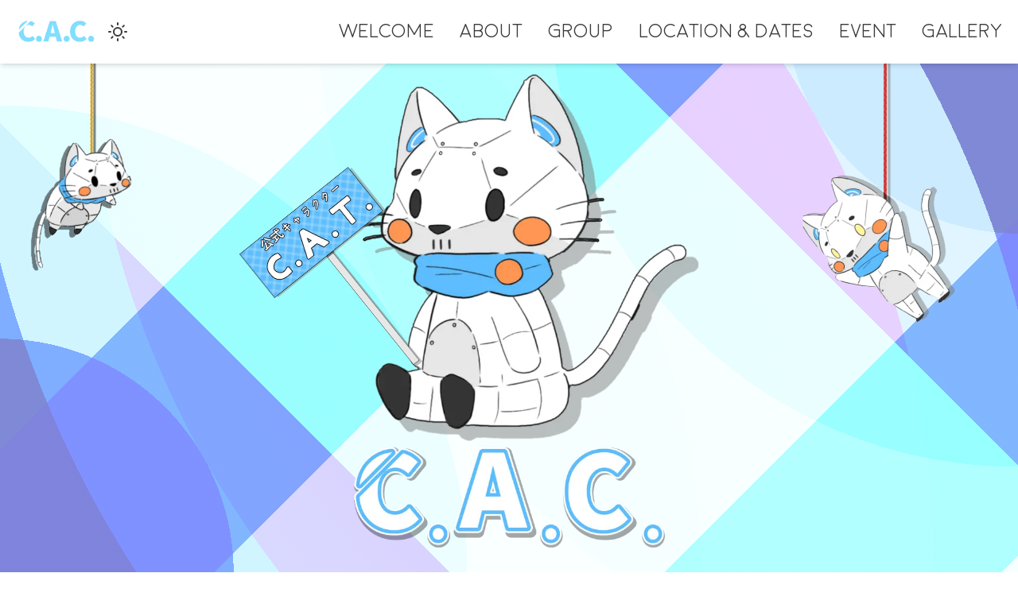

--- FILE ---
content_type: text/html
request_url: https://ksu-cac.com/?page_id=338
body_size: 28985
content:
<!DOCTYPE html><html lang="ja"><head><meta charSet="utf-8"/><meta name="viewport" content="width=device-width, initial-scale=1"/><link rel="preload" as="image" imageSrcSet="/home/welcome/nextImageExportOptimizer/imageCAT-opt-640.WEBP 1x, /home/welcome/nextImageExportOptimizer/imageCAT-opt-1080.WEBP 2x" fetchPriority="high"/><link rel="preload" as="image" imageSrcSet="/home/welcome/nextImageExportOptimizer/CACmainLogo-opt-640.WEBP 1x, /home/welcome/nextImageExportOptimizer/CACmainLogo-opt-1080.WEBP 2x" fetchPriority="high"/><link rel="stylesheet" href="/_next/static/css/979a3955e2b4150d.css" crossorigin="" data-precedence="next"/><link rel="stylesheet" href="/_next/static/css/f790ac2ea2e6ebb4.css" crossorigin="" data-precedence="next"/><link rel="preload" as="script" fetchPriority="low" href="/_next/static/chunks/webpack-d11eb1949134638c.js" crossorigin=""/><script src="/_next/static/chunks/fd9d1056-87a0e1fa42932f68.js" async="" crossorigin=""></script><script src="/_next/static/chunks/472-9cb4ce0c9f68234f.js" async="" crossorigin=""></script><script src="/_next/static/chunks/main-app-c248a7bdd84b0a60.js" async="" crossorigin=""></script><script src="/_next/static/chunks/552-10d75017bb542e91.js" async=""></script><script src="/_next/static/chunks/429-43c26d7dd07f4379.js" async=""></script><script src="/_next/static/chunks/app/page-300ecba2ad154243.js" async=""></script><title>C.A.C. Official Website</title><link rel="manifest" href="/site.webmanifest"/><link rel="apple-touch-icon" sizes="180x180" href="/favicon/apple-touch-icon.png"/><link rel="icon" type="image/png" sizes="32x32" href="/favicon/favicon-32x32.png"/><link rel="icon" type="image/png" sizes="16x16" href="/favicon/favicon-16x16.png"/><meta name="description" content="introduction of C.A.C."/><meta name="keywords" content="C.A.C., 京産, サークル"/><meta name="author" content="C.A.C."/><script src="/_next/static/chunks/polyfills-c67a75d1b6f99dc8.js" crossorigin="" noModule=""></script></head><body><div class="body"><div class="main-content relative"><div id="welcome"><div class="relative w-full overflow-hidden welcome"><div class="white-layer"></div><div class="absolute welcome-background"></div><canvas id="spotlightCanvas"></canvas><div class="animation-container"><div class="spotlightL"></div><div class="spotlightR"></div><img alt="Character" loading="lazy" width="300" height="400" decoding="async" data-nimg="1" class="catA del" style="color:transparent;background-size:cover;background-position:50% 50%;background-repeat:no-repeat;background-image:url(&quot;/home/welcome/nextImageExportOptimizer/cacCat1-opt-10.WEBP&quot;)" srcSet="/home/welcome/nextImageExportOptimizer/cacCat1-opt-384.WEBP 1x, /home/welcome/nextImageExportOptimizer/cacCat1-opt-640.WEBP 2x" src="/home/welcome/nextImageExportOptimizer/cacCat1-opt-640.WEBP"/><img alt="Character" loading="lazy" width="300" height="400" decoding="async" data-nimg="1" class="catB del" style="color:transparent;background-size:cover;background-position:50% 50%;background-repeat:no-repeat;background-image:url(&quot;/home/welcome/nextImageExportOptimizer/cacCat5-opt-10.WEBP&quot;)" srcSet="/home/welcome/nextImageExportOptimizer/cacCat5-opt-384.WEBP 1x, /home/welcome/nextImageExportOptimizer/cacCat5-opt-640.WEBP 2x" src="/home/welcome/nextImageExportOptimizer/cacCat5-opt-640.WEBP"/></div><div class="relative flex flex-col items-center justify-center content"><img alt="イメージキャラクター" loading="lazy" width="400" height="300" decoding="async" data-nimg="1" class="cac-board del" style="color:transparent;background-size:cover;background-position:50% 50%;background-repeat:no-repeat;background-image:url(&quot;/home/welcome/nextImageExportOptimizer/backgroundBoard-opt-10.WEBP&quot;)" srcSet="/home/welcome/nextImageExportOptimizer/backgroundBoard-opt-640.WEBP 1x, /home/welcome/nextImageExportOptimizer/backgroundBoard-opt-828.WEBP 2x" src="/home/welcome/nextImageExportOptimizer/backgroundBoard-opt-828.WEBP"/><img alt="イメージキャラクター" fetchPriority="high" width="500" height="600" decoding="async" data-nimg="1" class="cac-cat-main del" style="color:transparent;background-size:cover;background-position:50% 50%;background-repeat:no-repeat;background-image:url(&quot;/home/welcome/nextImageExportOptimizer/imageCAT-opt-10.WEBP&quot;)" srcSet="/home/welcome/nextImageExportOptimizer/imageCAT-opt-640.WEBP 1x, /home/welcome/nextImageExportOptimizer/imageCAT-opt-1080.WEBP 2x" src="/home/welcome/nextImageExportOptimizer/imageCAT-opt-1080.WEBP"/><img alt="C.A.C. ロゴ" fetchPriority="high" width="460" height="192" decoding="async" data-nimg="1" class="cac-logoL del" style="color:transparent;background-size:cover;background-position:50% 50%;background-repeat:no-repeat;background-image:url(&quot;/home/welcome/nextImageExportOptimizer/CACmainLogo-opt-10.WEBP&quot;)" srcSet="/home/welcome/nextImageExportOptimizer/CACmainLogo-opt-640.WEBP 1x, /home/welcome/nextImageExportOptimizer/CACmainLogo-opt-1080.WEBP 2x" src="/home/welcome/nextImageExportOptimizer/CACmainLogo-opt-1080.WEBP"/></div></div></div><div class="fixed w-full top-0 left-0 p-3 shadow-md z-50 header"><div class="flex items-center justify-between"><div class="flex items-center"><div class="cac-logo h-auto w-[80px]"><img alt="C.A.C. ロゴ" loading="lazy" width="460" height="192" decoding="async" data-nimg="1" class="block" style="color:transparent;background-size:cover;background-position:50% 50%;background-repeat:no-repeat;background-image:url(&quot;/logo/nextImageExportOptimizer/newCAC-opt-10.WEBP&quot;)" srcSet="/logo/nextImageExportOptimizer/newCAC-opt-640.WEBP 1x, /logo/nextImageExportOptimizer/newCAC-opt-1080.WEBP 2x" src="/logo/nextImageExportOptimizer/newCAC-opt-1080.WEBP"/></div><div class="dark-switch text-left text-[12px] font-moon ml-2"><button class="cursor-pointer p-2 rounded hover:bg-black/5 dark:hover:bg-white/10 transition-colors" aria-label="Switch to Dark Mode" title="Switch to Dark Mode"><svg width="24" height="24" viewBox="0 0 24 24" fill="none" stroke="currentColor" stroke-width="2" stroke-linecap="round" stroke-linejoin="round"><circle cx="12" cy="12" r="5"></circle><line x1="12" y1="1" x2="12" y2="3"></line><line x1="12" y1="21" x2="12" y2="23"></line><line x1="4.22" y1="4.22" x2="5.64" y2="5.64"></line><line x1="18.36" y1="18.36" x2="19.78" y2="19.78"></line><line x1="1" y1="12" x2="3" y2="12"></line><line x1="21" y1="12" x2="23" y2="12"></line><line x1="4.22" y1="19.78" x2="5.64" y2="18.36"></line><line x1="18.36" y1="5.64" x2="19.78" y2="4.22"></line></svg></button></div></div><div class="xl:hidden"><button aria-label="Open Menu" class="relative z-50"><svg xmlns="http://www.w3.org/2000/svg" fill="none" viewBox="0 0 24 24" stroke-width="1.5" stroke="currentColor" class="w-8 h-8 hamburger-icon"><path stroke-linecap="round" stroke-linejoin="round" d="M3.75 6.75h16.5M3.75 12h16.5M3.75 17.25h16.5"></path></svg></button></div><nav class="nav-bar hidden space-x-8 text-2xl font-moon"><a href="#welcome" class="hover:text-link-hover-color">Welcome</a><a href="#about" class="hover:text-link-hover-color">About</a><a href="#group" class="hover:text-link-hover-color">Group</a><a href="#location-dates" class="hover:text-link-hover-color">Location &amp; Dates</a><a href="#event" class="hover:text-link-hover-color">Event</a><a href="#gallery" class="hover:text-link-hover-color">Gallery</a></nav></div></div><div class="menu-bar fixed right-0 shadow-lg z-40 transition-all duration-300 ease-in-out overflow-hidden p-1 menu-top -translate-y-full scale-80 opacity-90" style="width:fit-content;max-height:0;transform-origin:top center"><nav class="p-4 text-center font-moon"><div class="flex flex-col"><a href="#welcome" class="block text-lg py-4">Welcome</a><hr class="menu-border"/></div><div class="flex flex-col"><a href="#about" class="block text-lg py-4">About</a><hr class="menu-border"/></div><div class="flex flex-col"><a href="#group" class="block text-lg py-4">Group</a><hr class="menu-border"/></div><div class="flex flex-col"><a href="#location-dates" class="block text-lg py-4">Location &amp; Dates</a><hr class="menu-border"/></div><div class="flex flex-col"><a href="#event" class="block text-lg py-4">Event</a><hr class="menu-border"/></div><div class="flex flex-col"><a href="#gallery" class="block text-lg py-4">Gallery</a><hr class="menu-border"/></div></nav></div><div class="relative"><div class="stripe"></div><div class="description-main"><div class="h-[128px]"></div><div id="about"><div class="pb-48 max-w-7xl mx-auto px-4"><div class="text-center mb-8"><h1 class="text-7xl font-moon">About</h1><p class="pb-2">C.A.C.について</p><div class="w-1/3 mx-auto h-0.5 border-color-dark mb-10"></div></div><div class="pt-8 flex items-center justify-between flex-row about-content"><div class="mt-8 md:mt-0 items center about-image"><img alt="作業風景" loading="lazy" width="520" height="490" decoding="async" data-nimg="1" class="object-contain" style="color:transparent;background-size:cover;background-position:50% 50%;background-repeat:no-repeat;background-image:url(&quot;/about/nextImageExportOptimizer/state_board-opt-10.WEBP&quot;)" srcSet="/about/nextImageExportOptimizer/state_board-opt-640.WEBP 1x, /about/nextImageExportOptimizer/state_board-opt-1080.WEBP 2x" src="/about/nextImageExportOptimizer/state_board-opt-1080.WEBP"/></div><div class="flex flex-row items-center justify-between about-text"><div class="text-4xl cursor-pointer mr-1.5 nextButton">&lt;</div><div class="relative w-[85%]"><div class="motion-container" style="opacity:1;will-change:transform,opacity;transform:none"><div class="text-left break-words px-4 md:px-0 pb-10"><h2 class="text-2xl font-zen-kurenaido mb-12">デジタル系創作団体</h2><p class="mb-1.5 leading-relaxed">CAC、正式名称:電子計算機応用部はデジタル系の創作活動を行っている団体です。</p><p class="mb-1.5 leading-relaxed">活動日には新歓祭や神山祭に向けて創作活動に取り組んでおり、仲間と切磋琢磨することで、1人では作れなかった創作物を生み出すことができます。</p><p class="mb-1.5 leading-relaxed">クリエイターの高みを目指して一歩を踏み出してみませんか。</p></div></div></div><div class="text-4xl cursor-pointer nextButton">&gt;</div></div></div></div></div><div id="group"><div class="pb-48"><div class="text-center"><h1 class="text-7xl font-moon">Group</h1><p class="pb-2">班活動</p><div class="w-1/3 mx-auto h-0.5 border-color-dark mb-2"></div><p class="text-sm text-gray-400 dark:text-gray-500 mb-8">画像をクリックで各班の活動詳細が閲覧できます</p></div><div class="grid grid-cols-1 md:grid-cols-2 gap-10 px-6"><div class="relative group m-8"><div class="text-center"><h2 class="text-4xl font-moon">Programing</h2><p class="pb-2">ゲームやシステムの制作</p></div><div class="relative overflow-hidden"><img alt="Programing" loading="lazy" width="550" height="310" decoding="async" data-nimg="1" class="w-full h-full object-cover transition-transform transform group-hover:scale-105 " style="color:transparent;background-size:cover;background-position:50% 50%;background-repeat:no-repeat;background-image:url(&quot;/about/nextImageExportOptimizer/state1-opt-10.WEBP&quot;)" srcSet="/about/nextImageExportOptimizer/state1-opt-640.WEBP 1x, /about/nextImageExportOptimizer/state1-opt-1200.WEBP 2x" src="/about/nextImageExportOptimizer/state1-opt-1200.WEBP"/><a href="https://drive.google.com/file/d/1j7T_4WnvK2_v1Pnql69QrSxdXAuAl8d6/view?usp=sharing" target="_blank" rel="noopener noreferrer"><div class="absolute inset-0 bg-gray-900 bg-opacity-0 group-hover:bg-opacity-50 "></div><div class="absolute inset-0 flex flex-col items-center justify-center text-white opacity-0 group-hover:opacity-100 "><p class="text-center text-2xl font-zen-kurenaido">P<!-- -->班の詳細を見る</p></div></a></div></div><div class="relative group m-8"><div class="text-center"><h2 class="text-4xl font-moon">CG</h2><p class="pb-2">Blender, Mayaなどを使った3Dモデルの制作</p></div><div class="relative overflow-hidden"><img alt="CG" loading="lazy" width="550" height="310" decoding="async" data-nimg="1" class="w-full h-full object-cover transition-transform transform group-hover:scale-105 " style="color:transparent;background-size:cover;background-position:50% 50%;background-repeat:no-repeat;background-image:url(&quot;/about/nextImageExportOptimizer/state_CG-opt-10.WEBP&quot;)" srcSet="/about/nextImageExportOptimizer/state_CG-opt-640.WEBP 1x, /about/nextImageExportOptimizer/state_CG-opt-1200.WEBP 2x" src="/about/nextImageExportOptimizer/state_CG-opt-1200.WEBP"/><a href="https://drive.google.com/file/d/1u-eOinEmJv83LldyxdJx3dppJV02gh1u/view?usp=sharing" target="_blank" rel="noopener noreferrer"><div class="absolute inset-0 bg-gray-900 bg-opacity-0 group-hover:bg-opacity-50 "></div><div class="absolute inset-0 flex flex-col items-center justify-center text-white opacity-0 group-hover:opacity-100 "><p class="text-center text-2xl font-zen-kurenaido">C<!-- -->班の詳細を見る</p></div></a></div></div><div class="relative group m-8"><div class="text-center"><h2 class="text-4xl font-moon">Graphic</h2><p class="pb-2">イラスト、アニメーションなどのデザインに関わるものの制作</p></div><div class="relative overflow-hidden"><img alt="Graphic" loading="lazy" width="550" height="310" decoding="async" data-nimg="1" class="w-full h-full object-cover transition-transform transform group-hover:scale-105 " style="color:transparent;background-size:cover;background-position:50% 50%;background-repeat:no-repeat;background-image:url(&quot;/about/nextImageExportOptimizer/state_grafic-opt-10.WEBP&quot;)" srcSet="/about/nextImageExportOptimizer/state_grafic-opt-640.WEBP 1x, /about/nextImageExportOptimizer/state_grafic-opt-1200.WEBP 2x" src="/about/nextImageExportOptimizer/state_grafic-opt-1200.WEBP"/><a href="https://drive.google.com/file/d/1skGF-XcmbFUwyt1PcDCKuJoNCR6wD00V/view?usp=sharing" target="_blank" rel="noopener noreferrer"><div class="absolute inset-0 bg-gray-900 bg-opacity-0 group-hover:bg-opacity-50 "></div><div class="absolute inset-0 flex flex-col items-center justify-center text-white opacity-0 group-hover:opacity-100 "><p class="text-center text-2xl font-zen-kurenaido">G<!-- -->班の詳細を見る</p></div></a></div></div><div class="relative group m-8"><div class="text-center"><h2 class="text-4xl font-moon">Music</h2><p class="pb-2">BGM, 効果音やボカロなどの音楽、音源を制作</p></div><div class="relative overflow-hidden"><img alt="Music" loading="lazy" width="550" height="310" decoding="async" data-nimg="1" class="w-full h-full object-cover transition-transform transform group-hover:scale-105 " style="color:transparent;background-size:cover;background-position:50% 50%;background-repeat:no-repeat;background-image:url(&quot;/about/nextImageExportOptimizer/state_music-opt-10.WEBP&quot;)" srcSet="/about/nextImageExportOptimizer/state_music-opt-640.WEBP 1x, /about/nextImageExportOptimizer/state_music-opt-1200.WEBP 2x" src="/about/nextImageExportOptimizer/state_music-opt-1200.WEBP"/><a href="https://drive.google.com/file/d/1-uBKgkBWpiepk3tw6bN2YTGIOJCBS_8u/view?usp=sharing" target="_blank" rel="noopener noreferrer"><div class="absolute inset-0 bg-gray-900 bg-opacity-0 group-hover:bg-opacity-50 "></div><div class="absolute inset-0 flex flex-col items-center justify-center text-white opacity-0 group-hover:opacity-100 "><p class="text-center text-2xl font-zen-kurenaido">M<!-- -->班の詳細を見る</p></div></a></div></div><div class="relative group m-8"><div class="text-center"><h2 class="text-4xl font-moon">Video</h2><p class="pb-2">MVなどの映像作品の制作</p></div><div class="relative overflow-hidden"><img alt="Video" loading="lazy" width="550" height="310" decoding="async" data-nimg="1" class="w-full h-full object-cover transition-transform transform group-hover:scale-105 " style="color:transparent;background-size:cover;background-position:50% 50%;background-repeat:no-repeat;background-image:url(&quot;/about/nextImageExportOptimizer/state_video-opt-10.WEBP&quot;)" srcSet="/about/nextImageExportOptimizer/state_video-opt-640.WEBP 1x, /about/nextImageExportOptimizer/state_video-opt-1200.WEBP 2x" src="/about/nextImageExportOptimizer/state_video-opt-1200.WEBP"/><a href="https://new.express.adobe.com/id/urn:aaid:sc:AP:0878c656-cf67-541e-8c36-ebccf8396cce?promoid=Z2G1FQKR&amp;mv=other&amp;learn=for-you&amp;category=search" target="_blank" rel="noopener noreferrer"><div class="absolute inset-0 bg-gray-900 bg-opacity-0 group-hover:bg-opacity-50 "></div><div class="absolute inset-0 flex flex-col items-center justify-center text-white opacity-0 group-hover:opacity-100 "><p class="text-center text-2xl font-zen-kurenaido">V<!-- -->班の詳細を見る</p></div></a></div></div><div class="relative group m-8"><div class="text-center"><h2 class="text-4xl font-moon">Scenario</h2><p class="pb-2">小説やノベルゲームのシナリオの制作</p></div><div class="relative overflow-hidden"><img alt="Scenario" loading="lazy" width="550" height="310" decoding="async" data-nimg="1" class="w-full h-full object-cover transition-transform transform group-hover:scale-105 " style="color:transparent;background-size:cover;background-position:50% 50%;background-repeat:no-repeat;background-image:url(&quot;/about/nextImageExportOptimizer/state_scenario-opt-10.WEBP&quot;)" srcSet="/about/nextImageExportOptimizer/state_scenario-opt-640.WEBP 1x, /about/nextImageExportOptimizer/state_scenario-opt-1200.WEBP 2x" src="/about/nextImageExportOptimizer/state_scenario-opt-1200.WEBP"/><a href="https://docs.google.com/presentation/d/1cdtyOHLxPyyC3PLS1H9F8wHHKWRQ6PFiiwdO_p91rMQ/edit#slide=id.g2c5129b0614_0_896" target="_blank" rel="noopener noreferrer"><div class="absolute inset-0 bg-gray-900 bg-opacity-0 group-hover:bg-opacity-50 "></div><div class="absolute inset-0 flex flex-col items-center justify-center text-white opacity-0 group-hover:opacity-100 "><p class="text-center text-2xl font-zen-kurenaido">S<!-- -->班の詳細を見る</p></div></a></div></div></div></div></div><div id="location"><div class="pb-48"><h1 class="text-center location-title text-7xl font-moon">Location &amp; Dates</h1><p class="pb-2 text-center">活動場所、日時</p><div class="w-2/3 mx-auto h-0.5 border-color-dark mb-20"></div><div class="flex flex-wrap justify-center w-full"><div><img alt="作業風景" loading="lazy" width="640" height="360" decoding="async" data-nimg="1" style="color:transparent;background-size:cover;background-position:50% 50%;background-repeat:no-repeat;background-image:url(&quot;/about/nextImageExportOptimizer/state2-opt-10.WEBP&quot;)" srcSet="/about/nextImageExportOptimizer/state2-opt-640.WEBP 1x, /about/nextImageExportOptimizer/state2-opt-1920.WEBP 2x" src="/about/nextImageExportOptimizer/state2-opt-1920.WEBP"/></div><div class="flex-row mx-28 date-content text-center"><div><p class="text-3xl font-zen-kurenaido pt-10 mb-1 date ">水曜日</p><p class="text-3xl font-zen-kurenaido place">10201情報処理教室<!-- --> (<!-- -->13:15-19:30<!-- -->)</p></div><div><p class="text-3xl font-zen-kurenaido pt-32 mb-1 date top-m">木曜日</p><p class="text-3xl font-zen-kurenaido place">10202情報処理教室<!-- --> (<!-- -->16:45-19:30<!-- -->)</p></div></div></div></div></div><div id="event"><div class="text-center"><h1 class="text-7xl font-moon">Event</h1><p class="pb-2">行事</p><div class="w-1/3 mx-auto h-0.5 border-color-dark mb-10"></div></div><div class="event-container"><div class="event-card" style="background-image:url(/event/5新入生歓迎.jpg);background-size:cover;background-position:center;background-repeat:no-repeat"></div><div class="event-card" style="background-image:url(/event/8夏制作合宿.jpg);background-size:cover;background-position:center;background-repeat:no-repeat"></div><div class="event-card" style="background-image:url(/event/8サタジャン.jpg);background-size:cover;background-position:center;background-repeat:no-repeat"></div><div class="event-card" style="background-image:url(/event/9夏合宿.jpg);background-size:cover;background-position:center;background-repeat:no-repeat"></div><div class="event-card" style="background-image:url(/event/11神山祭.jpg);background-size:cover;background-position:center;background-repeat:no-repeat"></div><div class="event-card" style="background-image:url(/event/12追いコン.jpg);background-size:cover;background-position:center;background-repeat:no-repeat"></div><div class="event-card" style="background-image:url(/event/2春制作合宿.jpg);background-size:cover;background-position:center;background-repeat:no-repeat"></div><div class="event-card" style="background-image:url(/event/3春合宿.jpg);background-size:cover;background-position:center;background-repeat:no-repeat"></div></div></div><div id="gallery"><div class="min-h-screen"><div class="text-center"><h1 class="text-7xl font-moon">Gallery</h1><p class="pb-2">ギャラリー</p><div class="w-1/3 mx-auto h-0.5 border-color-dark"></div></div><div class="-mt-20 md:mt-0"><div class="relative w-full flex items-center justify-center" style="height:80vh"><p class="text-xl">Loading gallery...</p></div></div></div></div></div></div><footer class="pb-4 pt-4"><div class="flex flex-row items-center justify-around space-y-0"><div class="flex items-center logo"><img alt="C.A.C. logo" loading="lazy" width="220" height="100" decoding="async" data-nimg="1" class="cac" style="color:transparent;background-size:cover;background-position:50% 50%;background-repeat:no-repeat;background-image:url(&quot;/logo/nextImageExportOptimizer/newCAC-opt-10.WEBP&quot;)" srcSet="/logo/nextImageExportOptimizer/newCAC-opt-256.WEBP 1x, /logo/nextImageExportOptimizer/newCAC-opt-640.WEBP 2x" src="/logo/nextImageExportOptimizer/newCAC-opt-640.WEBP"/><p class="font-zen-kurenaido text-color text">©電子計算機応用部</p></div><div class="flex items-center social"><div class="flex flex-row items-center social-icons"><a href="https://www.instagram.com/c_a_c_official" class="mr-4"><img alt="Instagram" loading="lazy" width="40" height="40" decoding="async" data-nimg="1" class="scale-100 hover:scale-125 transition-transform insta-logo" style="color:transparent;background-size:cover;background-position:50% 50%;background-repeat:no-repeat;background-image:url(&quot;data:image/svg+xml;charset=utf-8,%3Csvg xmlns=&#x27;http://www.w3.org/2000/svg&#x27; viewBox=&#x27;0 0 40 40&#x27;%3E%3Cfilter id=&#x27;b&#x27; color-interpolation-filters=&#x27;sRGB&#x27;%3E%3CfeGaussianBlur stdDeviation=&#x27;20&#x27;/%3E%3CfeColorMatrix values=&#x27;1 0 0 0 0 0 1 0 0 0 0 0 1 0 0 0 0 0 100 -1&#x27; result=&#x27;s&#x27;/%3E%3CfeFlood x=&#x27;0&#x27; y=&#x27;0&#x27; width=&#x27;100%25&#x27; height=&#x27;100%25&#x27;/%3E%3CfeComposite operator=&#x27;out&#x27; in=&#x27;s&#x27;/%3E%3CfeComposite in2=&#x27;SourceGraphic&#x27;/%3E%3CfeGaussianBlur stdDeviation=&#x27;20&#x27;/%3E%3C/filter%3E%3Cimage width=&#x27;100%25&#x27; height=&#x27;100%25&#x27; x=&#x27;0&#x27; y=&#x27;0&#x27; preserveAspectRatio=&#x27;none&#x27; style=&#x27;filter: url(%23b);&#x27; href=&#x27;/_next/static/media/Instagram_logo_2016.d0a61bd7.svg&#x27;/%3E%3C/svg%3E&quot;)" src="/_next/static/media/Instagram_logo_2016.d0a61bd7.svg"/></a><a href="https://twitter.com/c_a_c_official"><img alt="X" loading="lazy" width="40" height="40" decoding="async" data-nimg="1" class="scale-100 hover:scale-125 transition-transform x-icon" style="color:transparent;background-size:cover;background-position:50% 50%;background-repeat:no-repeat;background-image:url(&quot;data:image/svg+xml;charset=utf-8,%3Csvg xmlns=&#x27;http://www.w3.org/2000/svg&#x27; viewBox=&#x27;0 0 40 40&#x27;%3E%3Cfilter id=&#x27;b&#x27; color-interpolation-filters=&#x27;sRGB&#x27;%3E%3CfeGaussianBlur stdDeviation=&#x27;20&#x27;/%3E%3CfeColorMatrix values=&#x27;1 0 0 0 0 0 1 0 0 0 0 0 1 0 0 0 0 0 100 -1&#x27; result=&#x27;s&#x27;/%3E%3CfeFlood x=&#x27;0&#x27; y=&#x27;0&#x27; width=&#x27;100%25&#x27; height=&#x27;100%25&#x27;/%3E%3CfeComposite operator=&#x27;out&#x27; in=&#x27;s&#x27;/%3E%3CfeComposite in2=&#x27;SourceGraphic&#x27;/%3E%3CfeGaussianBlur stdDeviation=&#x27;20&#x27;/%3E%3C/filter%3E%3Cimage width=&#x27;100%25&#x27; height=&#x27;100%25&#x27; x=&#x27;0&#x27; y=&#x27;0&#x27; preserveAspectRatio=&#x27;none&#x27; style=&#x27;filter: url(%23b);&#x27; href=&#x27;/_next/static/media/X_logo_2023.cbf4d838.svg&#x27;/%3E%3C/svg%3E&quot;)" src="/_next/static/media/X_logo_2023.cbf4d838.svg"/></a></div><p class="font-zen-kurenaido text-color text">公式SNS/お問い合わせ</p></div></div></footer></div></div><script src="/_next/static/chunks/webpack-d11eb1949134638c.js" crossorigin="" async=""></script><script>(self.__next_f=self.__next_f||[]).push([0]);self.__next_f.push([2,null])</script><script>self.__next_f.push([1,"1:HL[\"/_next/static/css/979a3955e2b4150d.css\",\"style\",{\"crossOrigin\":\"\"}]\n0:\"$L2\"\n"])</script><script>self.__next_f.push([1,"3:HL[\"/_next/static/css/f790ac2ea2e6ebb4.css\",\"style\",{\"crossOrigin\":\"\"}]\n"])</script><script>self.__next_f.push([1,"4:I[3728,[],\"\"]\n6:I[9928,[],\"\"]\n7:I[6954,[],\"\"]\n8:I[7264,[],\"\"]\na:I[8297,[],\"\"]\nb:I[2639,[\"552\",\"static/chunks/552-10d75017bb542e91.js\",\"429\",\"static/chunks/429-43c26d7dd07f4379.js\",\"931\",\"static/chunks/app/page-300ecba2ad154243.js\"],\"\"]\n"])</script><script>self.__next_f.push([1,"2:[[[\"$\",\"link\",\"0\",{\"rel\":\"stylesheet\",\"href\":\"/_next/static/css/979a3955e2b4150d.css\",\"precedence\":\"next\",\"crossOrigin\":\"\"}]],[\"$\",\"$L4\",null,{\"buildId\":\"mAbypMOYV5F07MYPbP4cI\",\"assetPrefix\":\"\",\"initialCanonicalUrl\":\"/\",\"initialTree\":[\"\",{\"children\":[\"__PAGE__\",{}]},\"$undefined\",\"$undefined\",true],\"initialHead\":[false,\"$L5\"],\"globalErrorComponent\":\"$6\",\"children\":[null,[\"$\",\"html\",null,{\"lang\":\"ja\",\"children\":[[\"$\",\"head\",null,{\"children\":[[\"$\",\"title\",null,{\"children\":\"C.A.C. Official Website\"}],[\"$\",\"link\",null,{\"rel\":\"manifest\",\"href\":\"/site.webmanifest\"}],[\"$\",\"link\",null,{\"rel\":\"apple-touch-icon\",\"sizes\":\"180x180\",\"href\":\"/favicon/apple-touch-icon.png\"}],[\"$\",\"link\",null,{\"rel\":\"icon\",\"type\":\"image/png\",\"sizes\":\"32x32\",\"href\":\"/favicon/favicon-32x32.png\"}],[\"$\",\"link\",null,{\"rel\":\"icon\",\"type\":\"image/png\",\"sizes\":\"16x16\",\"href\":\"/favicon/favicon-16x16.png\"}],[\"$\",\"meta\",null,{\"name\":\"description\",\"content\":\"introduction of C.A.C.\"}],[\"$\",\"meta\",null,{\"name\":\"keywords\",\"content\":\"C.A.C., 京産, サークル\"}],[\"$\",\"meta\",null,{\"name\":\"author\",\"content\":\"C.A.C.\"}]]}],[\"$\",\"body\",null,{\"children\":[\"$\",\"$L7\",null,{\"parallelRouterKey\":\"children\",\"segmentPath\":[\"children\"],\"loading\":\"$undefined\",\"loadingStyles\":\"$undefined\",\"hasLoading\":false,\"error\":\"$undefined\",\"errorStyles\":\"$undefined\",\"template\":[\"$\",\"$L8\",null,{}],\"templateStyles\":\"$undefined\",\"notFound\":[[\"$\",\"title\",null,{\"children\":\"404: This page could not be found.\"}],[\"$\",\"div\",null,{\"style\":{\"fontFamily\":\"system-ui,\\\"Segoe UI\\\",Roboto,Helvetica,Arial,sans-serif,\\\"Apple Color Emoji\\\",\\\"Segoe UI Emoji\\\"\",\"height\":\"100vh\",\"textAlign\":\"center\",\"display\":\"flex\",\"flexDirection\":\"column\",\"alignItems\":\"center\",\"justifyContent\":\"center\"},\"children\":[\"$\",\"div\",null,{\"children\":[[\"$\",\"style\",null,{\"dangerouslySetInnerHTML\":{\"__html\":\"body{color:#000;background:#fff;margin:0}.next-error-h1{border-right:1px solid rgba(0,0,0,.3)}@media (prefers-color-scheme:dark){body{color:#fff;background:#000}.next-error-h1{border-right:1px solid rgba(255,255,255,.3)}}\"}}],[\"$\",\"h1\",null,{\"className\":\"next-error-h1\",\"style\":{\"display\":\"inline-block\",\"margin\":\"0 20px 0 0\",\"padding\":\"0 23px 0 0\",\"fontSize\":24,\"fontWeight\":500,\"verticalAlign\":\"top\",\"lineHeight\":\"49px\"},\"children\":\"404\"}],[\"$\",\"div\",null,{\"style\":{\"display\":\"inline-block\"},\"children\":[\"$\",\"h2\",null,{\"style\":{\"fontSize\":14,\"fontWeight\":400,\"lineHeight\":\"49px\",\"margin\":0},\"children\":\"This page could not be found.\"}]}]]}]}]],\"notFoundStyles\":[],\"childProp\":{\"current\":[\"$L9\",[\"$\",\"$La\",null,{\"propsForComponent\":{\"params\":{}},\"Component\":\"$b\",\"isStaticGeneration\":true}],null],\"segment\":\"__PAGE__\"},\"styles\":[[\"$\",\"link\",\"0\",{\"rel\":\"stylesheet\",\"href\":\"/_next/static/css/f790ac2ea2e6ebb4.css\",\"precedence\":\"next\",\"crossOrigin\":\"\"}]]}]}]]}],null]}]]\n"])</script><script>self.__next_f.push([1,"5:[[\"$\",\"meta\",\"0\",{\"charSet\":\"utf-8\"}],[\"$\",\"meta\",\"1\",{\"name\":\"viewport\",\"content\":\"width=device-width, initial-scale=1\"}]]\n9:null\n"])</script></body></html>

--- FILE ---
content_type: text/css
request_url: https://ksu-cac.com/_next/static/css/f790ac2ea2e6ebb4.css
body_size: 28006
content:
@import url("https://fonts.googleapis.com/earlyaccess/hannari.css");

/*
! tailwindcss v3.3.3 | MIT License | https://tailwindcss.com
*/*,:after,:before{box-sizing:border-box;border:0 solid #e5e7eb}:after,:before{--tw-content:""}html{line-height:1.5;-webkit-text-size-adjust:100%;-moz-tab-size:4;-o-tab-size:4;tab-size:4;font-family:ui-sans-serif,system-ui,-apple-system,BlinkMacSystemFont,Segoe UI,Roboto,Helvetica Neue,Arial,Noto Sans,sans-serif,Apple Color Emoji,Segoe UI Emoji,Segoe UI Symbol,Noto Color Emoji;font-feature-settings:normal;font-variation-settings:normal}body{margin:0;line-height:inherit}hr{height:0;color:inherit;border-top-width:1px}abbr:where([title]){-webkit-text-decoration:underline dotted;text-decoration:underline dotted}h1,h2,h3,h4,h5,h6{font-size:inherit;font-weight:inherit}a{color:inherit;text-decoration:inherit}b,strong{font-weight:bolder}code,kbd,pre,samp{font-family:ui-monospace,SFMono-Regular,Menlo,Monaco,Consolas,Liberation Mono,Courier New,monospace;font-size:1em}small{font-size:80%}sub,sup{font-size:75%;line-height:0;position:relative;vertical-align:baseline}sub{bottom:-.25em}sup{top:-.5em}table{text-indent:0;border-color:inherit;border-collapse:collapse}button,input,optgroup,select,textarea{font-family:inherit;font-feature-settings:inherit;font-variation-settings:inherit;font-size:100%;font-weight:inherit;line-height:inherit;color:inherit;margin:0;padding:0}button,select{text-transform:none}[type=button],[type=reset],[type=submit],button{-webkit-appearance:button;background-color:transparent;background-image:none}:-moz-focusring{outline:auto}:-moz-ui-invalid{box-shadow:none}progress{vertical-align:baseline}::-webkit-inner-spin-button,::-webkit-outer-spin-button{height:auto}[type=search]{-webkit-appearance:textfield;outline-offset:-2px}::-webkit-search-decoration{-webkit-appearance:none}::-webkit-file-upload-button{-webkit-appearance:button;font:inherit}summary{display:list-item}blockquote,dd,dl,figure,h1,h2,h3,h4,h5,h6,hr,p,pre{margin:0}fieldset{margin:0}fieldset,legend{padding:0}menu,ol,ul{list-style:none;margin:0;padding:0}dialog{padding:0}textarea{resize:vertical}input::-moz-placeholder,textarea::-moz-placeholder{opacity:1;color:#9ca3af}input::placeholder,textarea::placeholder{opacity:1;color:#9ca3af}[role=button],button{cursor:pointer}:disabled{cursor:default}audio,canvas,embed,iframe,img,object,svg,video{display:block;vertical-align:middle}img,video{max-width:100%;height:auto}[hidden]{display:none}*,:after,:before{--tw-border-spacing-x:0;--tw-border-spacing-y:0;--tw-translate-x:0;--tw-translate-y:0;--tw-rotate:0;--tw-skew-x:0;--tw-skew-y:0;--tw-scale-x:1;--tw-scale-y:1;--tw-pan-x: ;--tw-pan-y: ;--tw-pinch-zoom: ;--tw-scroll-snap-strictness:proximity;--tw-gradient-from-position: ;--tw-gradient-via-position: ;--tw-gradient-to-position: ;--tw-ordinal: ;--tw-slashed-zero: ;--tw-numeric-figure: ;--tw-numeric-spacing: ;--tw-numeric-fraction: ;--tw-ring-inset: ;--tw-ring-offset-width:0px;--tw-ring-offset-color:#fff;--tw-ring-color:rgba(59,130,246,.5);--tw-ring-offset-shadow:0 0 #0000;--tw-ring-shadow:0 0 #0000;--tw-shadow:0 0 #0000;--tw-shadow-colored:0 0 #0000;--tw-blur: ;--tw-brightness: ;--tw-contrast: ;--tw-grayscale: ;--tw-hue-rotate: ;--tw-invert: ;--tw-saturate: ;--tw-sepia: ;--tw-drop-shadow: ;--tw-backdrop-blur: ;--tw-backdrop-brightness: ;--tw-backdrop-contrast: ;--tw-backdrop-grayscale: ;--tw-backdrop-hue-rotate: ;--tw-backdrop-invert: ;--tw-backdrop-opacity: ;--tw-backdrop-saturate: ;--tw-backdrop-sepia: }::backdrop{--tw-border-spacing-x:0;--tw-border-spacing-y:0;--tw-translate-x:0;--tw-translate-y:0;--tw-rotate:0;--tw-skew-x:0;--tw-skew-y:0;--tw-scale-x:1;--tw-scale-y:1;--tw-pan-x: ;--tw-pan-y: ;--tw-pinch-zoom: ;--tw-scroll-snap-strictness:proximity;--tw-gradient-from-position: ;--tw-gradient-via-position: ;--tw-gradient-to-position: ;--tw-ordinal: ;--tw-slashed-zero: ;--tw-numeric-figure: ;--tw-numeric-spacing: ;--tw-numeric-fraction: ;--tw-ring-inset: ;--tw-ring-offset-width:0px;--tw-ring-offset-color:#fff;--tw-ring-color:rgba(59,130,246,.5);--tw-ring-offset-shadow:0 0 #0000;--tw-ring-shadow:0 0 #0000;--tw-shadow:0 0 #0000;--tw-shadow-colored:0 0 #0000;--tw-blur: ;--tw-brightness: ;--tw-contrast: ;--tw-grayscale: ;--tw-hue-rotate: ;--tw-invert: ;--tw-saturate: ;--tw-sepia: ;--tw-drop-shadow: ;--tw-backdrop-blur: ;--tw-backdrop-brightness: ;--tw-backdrop-contrast: ;--tw-backdrop-grayscale: ;--tw-backdrop-hue-rotate: ;--tw-backdrop-invert: ;--tw-backdrop-opacity: ;--tw-backdrop-saturate: ;--tw-backdrop-sepia: }.fixed{position:fixed}.absolute{position:absolute}.relative{position:relative}.inset-0{inset:0}.left-0{left:0}.right-0{right:0}.top-0{top:0}.top-\[85px\]{top:85px}.z-40{z-index:40}.z-50{z-index:50}.m-8{margin:2rem}.mx-28{margin-left:7rem;margin-right:7rem}.mx-auto{margin-left:auto;margin-right:auto}.-mt-20{margin-top:-5rem}.mb-1{margin-bottom:.25rem}.mb-1\.5{margin-bottom:.375rem}.mb-10{margin-bottom:2.5rem}.mb-12{margin-bottom:3rem}.mb-2{margin-bottom:.5rem}.mb-20{margin-bottom:5rem}.mb-8{margin-bottom:2rem}.ml-2{margin-left:.5rem}.mr-1{margin-right:.25rem}.mr-1\.5{margin-right:.375rem}.mr-4{margin-right:1rem}.mt-8{margin-top:2rem}.block{display:block}.flex{display:flex}.grid{display:grid}.h-0{height:0}.h-0\.5{height:.125rem}.h-8{height:2rem}.h-\[128px\]{height:128px}.h-auto{height:auto}.h-full{height:100%}.max-h-\[80\%\]{max-height:80%}.min-h-screen{min-height:100vh}.w-1\/3{width:33.333333%}.w-2\/3{width:66.666667%}.w-8{width:2rem}.w-\[80\%\]{width:80%}.w-\[80px\]{width:80px}.w-\[85\%\]{width:85%}.w-full{width:100%}.max-w-7xl{max-width:80rem}.-translate-y-full{--tw-translate-y:-100%}.-translate-y-full,.translate-y-0{transform:translate(var(--tw-translate-x),var(--tw-translate-y)) rotate(var(--tw-rotate)) skewX(var(--tw-skew-x)) skewY(var(--tw-skew-y)) scaleX(var(--tw-scale-x)) scaleY(var(--tw-scale-y))}.translate-y-0{--tw-translate-y:0px}.scale-100{--tw-scale-x:1;--tw-scale-y:1}.scale-100,.transform{transform:translate(var(--tw-translate-x),var(--tw-translate-y)) rotate(var(--tw-rotate)) skewX(var(--tw-skew-x)) skewY(var(--tw-skew-y)) scaleX(var(--tw-scale-x)) scaleY(var(--tw-scale-y))}.cursor-pointer{cursor:pointer}.resize{resize:both}.grid-cols-1{grid-template-columns:repeat(1,minmax(0,1fr))}.flex-row{flex-direction:row}.flex-col{flex-direction:column}.flex-wrap{flex-wrap:wrap}.items-center{align-items:center}.justify-center{justify-content:center}.justify-between{justify-content:space-between}.justify-around{justify-content:space-around}.gap-10{gap:2.5rem}.space-x-4>:not([hidden])~:not([hidden]){--tw-space-x-reverse:0;margin-right:calc(1rem * var(--tw-space-x-reverse));margin-left:calc(1rem * calc(1 - var(--tw-space-x-reverse)))}.space-x-8>:not([hidden])~:not([hidden]){--tw-space-x-reverse:0;margin-right:calc(2rem * var(--tw-space-x-reverse));margin-left:calc(2rem * calc(1 - var(--tw-space-x-reverse)))}.space-y-0>:not([hidden])~:not([hidden]){--tw-space-y-reverse:0;margin-top:calc(0px * calc(1 - var(--tw-space-y-reverse)));margin-bottom:calc(0px * var(--tw-space-y-reverse))}.overflow-hidden{overflow:hidden}.break-words{overflow-wrap:break-word}.rounded{border-radius:.25rem}.border-t{border-top-width:1px}.border-gray-300{--tw-border-opacity:1;border-color:rgb(209 213 219/var(--tw-border-opacity))}.bg-gray-900{--tw-bg-opacity:1;background-color:rgb(17 24 39/var(--tw-bg-opacity))}.bg-opacity-0{--tw-bg-opacity:0}.object-contain{-o-object-fit:contain;object-fit:contain}.object-cover{-o-object-fit:cover;object-fit:cover}.p-1{padding:.25rem}.p-2{padding:.5rem}.p-3{padding:.75rem}.p-4{padding:1rem}.p-8{padding:2rem}.px-4{padding-left:1rem;padding-right:1rem}.px-6{padding-left:1.5rem;padding-right:1.5rem}.py-4{padding-top:1rem;padding-bottom:1rem}.pb-10{padding-bottom:2.5rem}.pb-2{padding-bottom:.5rem}.pb-4{padding-bottom:1rem}.pb-48{padding-bottom:12rem}.pt-10{padding-top:2.5rem}.pt-20{padding-top:5rem}.pt-32{padding-top:8rem}.pt-4{padding-top:1rem}.pt-8{padding-top:2rem}.text-left{text-align:left}.text-center{text-align:center}.font-hina{font-family:hina}.font-moon{font-family:moon}.font-serif{font-family:ui-serif,Georgia,Cambria,Times New Roman,Times,serif}.font-zen-kurenaido{font-family:zen-kurenaido}.text-2xl{font-size:1.5rem;line-height:2rem}.text-3xl{font-size:1.875rem;line-height:2.25rem}.text-4xl{font-size:2.25rem;line-height:2.5rem}.text-7xl{font-size:4.5rem;line-height:1}.text-\[12px\]{font-size:12px}.text-lg{font-size:1.125rem;line-height:1.75rem}.text-sm{font-size:.875rem;line-height:1.25rem}.text-xl{font-size:1.25rem;line-height:1.75rem}.leading-relaxed{line-height:1.625}.text-gray-400{--tw-text-opacity:1;color:rgb(156 163 175/var(--tw-text-opacity))}.text-red-500{--tw-text-opacity:1;color:rgb(239 68 68/var(--tw-text-opacity))}.text-white{--tw-text-opacity:1;color:rgb(255 255 255/var(--tw-text-opacity))}.opacity-0{opacity:0}.opacity-100{opacity:1}.opacity-90{opacity:.9}.shadow-lg{--tw-shadow:0 10px 15px -3px rgba(0,0,0,.1),0 4px 6px -4px rgba(0,0,0,.1);--tw-shadow-colored:0 10px 15px -3px var(--tw-shadow-color),0 4px 6px -4px var(--tw-shadow-color)}.shadow-lg,.shadow-md{box-shadow:var(--tw-ring-offset-shadow,0 0 #0000),var(--tw-ring-shadow,0 0 #0000),var(--tw-shadow)}.shadow-md{--tw-shadow:0 4px 6px -1px rgba(0,0,0,.1),0 2px 4px -2px rgba(0,0,0,.1);--tw-shadow-colored:0 4px 6px -1px var(--tw-shadow-color),0 2px 4px -2px var(--tw-shadow-color)}.filter{filter:var(--tw-blur) var(--tw-brightness) var(--tw-contrast) var(--tw-grayscale) var(--tw-hue-rotate) var(--tw-invert) var(--tw-saturate) var(--tw-sepia) var(--tw-drop-shadow)}.transition{transition-property:color,background-color,border-color,text-decoration-color,fill,stroke,opacity,box-shadow,transform,filter,-webkit-backdrop-filter;transition-property:color,background-color,border-color,text-decoration-color,fill,stroke,opacity,box-shadow,transform,filter,backdrop-filter;transition-property:color,background-color,border-color,text-decoration-color,fill,stroke,opacity,box-shadow,transform,filter,backdrop-filter,-webkit-backdrop-filter;transition-timing-function:cubic-bezier(.4,0,.2,1);transition-duration:.15s}.transition-all{transition-property:all;transition-timing-function:cubic-bezier(.4,0,.2,1);transition-duration:.15s}.transition-colors{transition-property:color,background-color,border-color,text-decoration-color,fill,stroke;transition-timing-function:cubic-bezier(.4,0,.2,1);transition-duration:.15s}.transition-transform{transition-property:transform;transition-timing-function:cubic-bezier(.4,0,.2,1);transition-duration:.15s}.duration-300{transition-duration:.3s}.ease-in-out{transition-timing-function:cubic-bezier(.4,0,.2,1)}:root{--welcomeView:repeating-radial-gradient(circle at top right,#039 0%,#039 20%,#69f 0,#69f 40%,#cce6ff 0,#cce6ff 60%,#e289fa 0,#e09ff6 80%,#cce6ff 0,#cce6ff 90%,#039 0,#039 100%),repeating-radial-gradient(circle at bottom left,#039 0%,#039 20%,#69f 0,#69f 40%,#cce6ff 0,#cce6ff 60%,#d588ec 0,#d88ef1 80%,#cce6ff 0,#cce6ff 90%,#039 0,#039 100%),repeating-linear-gradient(135deg,transparent,transparent 400px,#033394 0,#033394 700px),repeating-linear-gradient(45deg,transparent,transparent 400px,#91feff 0,#91feff 1000px)}.dark-mode{--welcomeView:repeating-radial-gradient(circle at top right,#f60 0%,#f60 20%,#f93 0,#f93 40%,#ffd699 0,#ffd699 60%,#fc9 0,#f96 80%,#ffd699 0,#ffd699 90%,#f60 0,#f60 100%),repeating-radial-gradient(circle at bottom left,#f60 0%,#f60 20%,#f93 0,#f93 40%,#ffd699 0,#ffd699 60%,#fc9 0,#f96 80%,#ffd699 0,#ffd699 90%,#f60 0,#f60 100%),repeating-linear-gradient(135deg,transparent,transparent 400px,#f60 0,#f60 700px),repeating-linear-gradient(45deg,transparent,transparent 400px,#fc9 0,#fc9 1000px)}.white-layer{position:absolute;background:#fff;z-index:0;opacity:1}.welcome-background,.white-layer{top:0;left:0;width:100%;height:100%}.welcome-background{background:var(--welcomeView);background-blend-mode:overlay;opacity:.5}#spotlightCanvas{position:absolute;top:0;left:0;width:100%;height:100%;z-index:5;pointer-events:none}.del{visibility:hidden}.spotlightL,.spotlightMain,.spotlightR{position:absolute}@media (max-width:428px){.google .welcome{height:calc(var(--vh)*100);overflow:visible}.google .cac-cat-main{top:calc(var(--vh)*60);left:60vw;height:calc(var(--vh)*38.25);z-index:3;transform:translate(-50%,-50%)}.google .cac-board,.google .cac-cat-main{position:absolute;width:auto;-webkit-user-select:none;-moz-user-select:none;user-select:none}.google .cac-board{height:calc(var(--vh)*21.25);z-index:4;transform-origin:center bottom}.google .catA{height:calc(var(--vh)*30);right:0}.google .catA,.google .catB{width:auto;position:absolute;z-index:3;transform-origin:bottom center;-webkit-user-select:none;-moz-user-select:none;user-select:none}.google .catB{height:calc(var(--vh)*40);left:0;top:0}.google .spotlightL{left:5vw}.google .spotlightL,.google .spotlightR{position:absolute;height:calc(var(--vh)*20);width:calc(var(--vh)*20)}.google .spotlightR{right:5vw}.google .cac-logoL{position:absolute;top:calc(var(--vh)*80);height:auto;width:80vw;z-index:3;left:50vw;transform:translateX(-50%);display:block!important;visibility:visible!important}.safari .welcome{height:100svh;overflow:visible}.safari .cac-cat-main{top:60svh;left:60vw;height:38.25svh;z-index:3;transform:translate(-50%,-50%)}.safari .cac-board,.safari .cac-cat-main{position:absolute;width:auto;-webkit-user-select:none;-moz-user-select:none;user-select:none}.safari .cac-board{height:21.25svh;z-index:4;transform-origin:center bottom}.safari .catA{height:30svh;right:0}.safari .catA,.safari .catB{width:auto;position:absolute;z-index:3;transform-origin:bottom center;-webkit-user-select:none;-moz-user-select:none;user-select:none}.safari .catB{height:40svh;left:0;top:0}.safari .spotlightL{left:5vw}.safari .spotlightL,.safari .spotlightR{position:absolute;height:20svh;width:20svh}.safari .spotlightR{right:5vw}.safari .cac-logoL{position:absolute;top:80svh;height:auto;width:80vw;z-index:3;left:50vw;transform:translateX(-50%);display:block!important;visibility:visible!important}}@media (min-width:429px) and (max-width:600px) and (orientation:portrait){.google .welcome{height:calc(var(--vh)*100);overflow:visible}.google .cac-cat-main{top:calc(var(--vh)*60);left:60vw;height:calc(var(--vh)*33.75);z-index:3;transform:translate(-50%,-50%)}.google .cac-board,.google .cac-cat-main{position:absolute;width:auto;-webkit-user-select:none;-moz-user-select:none;user-select:none}.google .cac-board{height:calc(var(--vh)*18.75);z-index:4;transform-origin:center bottom}.google .catA{height:calc(var(--vh)*30);right:0}.google .catA,.google .catB{width:auto;position:absolute;z-index:3;transform-origin:bottom center;-webkit-user-select:none;-moz-user-select:none;user-select:none}.google .catB{height:calc(var(--vh)*40);left:0;top:0}.google .spotlightL{left:5vw}.google .spotlightL,.google .spotlightR{position:absolute;height:calc(var(--vh)*20);width:calc(var(--vh)*20)}.google .spotlightR{right:5vw}.google .cac-logoL{position:absolute;top:calc(var(--vh)*80);height:auto;width:80vw;z-index:3;left:50vw;transform:translateX(-50%);display:block!important;visibility:visible!important}.safari .welcome{height:100svh;overflow:visible}.safari .cac-cat-main{top:60svh;left:60vw;height:33.75svh;z-index:3;transform:translate(-50%,-50%)}.safari .cac-board,.safari .cac-cat-main{position:absolute;width:auto;-webkit-user-select:none;-moz-user-select:none;user-select:none}.safari .cac-board{height:18.75svh;z-index:4;transform-origin:center bottom}.safari .catA{height:30svh;right:0}.safari .catA,.safari .catB{width:auto;position:absolute;z-index:3;transform-origin:bottom center;-webkit-user-select:none;-moz-user-select:none;user-select:none}.safari .catB{height:40svh;left:0;top:0}.safari .spotlightL{left:5vw}.safari .spotlightL,.safari .spotlightR{position:absolute;height:20svh;width:20svh}.safari .spotlightR{right:5vw}.safari .cac-logoL{position:absolute;top:80svh;height:auto;width:80vw;z-index:3;left:50vw;transform:translateX(-50%);display:block!important;visibility:visible!important}}@media (min-width:428px) and (min-aspect-ratio:4/3){.content{width:100%;height:100vh;margin:auto}.cac-board{position:absolute;width:auto;height:35%;z-index:4;transform-origin:center bottom;transform:translate(-50%,-100%);-webkit-user-select:none;-moz-user-select:none;user-select:none}.cac-cat-main{top:45vh;left:52vw;height:65%}.cac-cat-main,.cac-logoL{position:absolute;width:auto;z-index:3;transform:translate(-50%,-50%);-webkit-user-select:none;-moz-user-select:none;user-select:none}.cac-logoL{bottom:-5vh;left:50vw;height:18%;display:block!important;visibility:visible!important}.catA{height:50vh;right:6vw}.catA,.catB{width:auto;position:absolute;z-index:3;transform-origin:bottom center;-webkit-user-select:none;-moz-user-select:none;user-select:none}.catB{height:80vh;left:4vw;top:0}.spotlightL{position:absolute;left:5vh;height:30vh;width:30vh}.spotlightR{position:absolute;right:8vh;height:40vh;width:40vh}.spotlightMain{margin-left:auto;margin-top:10vh;height:100vh;width:100vh}}@media (min-width:601px) and (max-width:1280px) and (orientation:portrait){.google .welcome{height:calc(var(--vh)*100);overflow:visible}.google .cac-cat-main{top:calc(var(--vh)*60);left:53vw;height:calc(var(--vh)*45);z-index:3;transform:translate(-50%,-50%)}.google .cac-board,.google .cac-cat-main{position:absolute;width:auto;-webkit-user-select:none;-moz-user-select:none;user-select:none}.google .cac-board{height:calc(var(--vh)*25);z-index:4;transform-origin:center bottom}.google .catA{height:calc(var(--vh)*30);right:0}.google .catA,.google .catB{width:auto;position:absolute;z-index:3;transform-origin:bottom center;-webkit-user-select:none;-moz-user-select:none;user-select:none}.google .catB{height:calc(var(--vh)*40);left:0;top:0}.google .spotlightL{left:5vw}.google .spotlightL,.google .spotlightR{position:absolute;height:calc(var(--vh)*20);width:calc(var(--vh)*20)}.google .spotlightR{right:5vw}.google .cac-logoL{position:absolute;top:calc(var(--vh)*85);height:calc(var(--vh)*13);width:auto;z-index:3;left:50vw;transform:translateX(-50%);display:block!important;visibility:visible!important}.safari .welcome{height:100svh;overflow:visible}.safari .cac-cat-main{top:60svh;left:53vw;height:45svh;z-index:3;transform:translate(-50%,-50%)}.safari .cac-board,.safari .cac-cat-main{position:absolute;width:auto;-webkit-user-select:none;-moz-user-select:none;user-select:none}.safari .cac-board{height:25svh;z-index:4;transform-origin:center bottom}.safari .catA{height:30svh;right:0}.safari .catA,.safari .catB{width:auto;position:absolute;z-index:3;transform-origin:bottom center;-webkit-user-select:none;-moz-user-select:none;user-select:none}.safari .catB{height:40svh;left:0;top:0}.safari .spotlightL{left:5vw}.safari .spotlightL,.safari .spotlightR{position:absolute;height:20svh;width:20svh}.safari .spotlightR{right:5vw}.safari .cac-logoL{position:absolute;top:85svh;height:13svh;width:auto;z-index:3;left:50vw;transform:translateX(-50%);display:block!important;visibility:visible!important}}@media (min-width:1024px) and (max-width:1280px) and (orientation:portrait){.google .welcome{height:calc(var(--vh)*100);overflow:visible}.google .cac-cat-main{top:calc(var(--vh)*60);left:53vw;height:calc(var(--vh)*50);z-index:3;transform:translate(-50%,-50%)}.google .cac-board,.google .cac-cat-main{position:absolute;width:auto;-webkit-user-select:none;-moz-user-select:none;user-select:none}.google .cac-board{height:calc(var(--vh)*28);z-index:4;transform-origin:center bottom}.google .catA{height:calc(var(--vh)*35);right:0}.google .catA,.google .catB{width:auto;position:absolute;z-index:3;transform-origin:bottom center;-webkit-user-select:none;-moz-user-select:none;user-select:none}.google .catB{height:calc(var(--vh)*45);left:0;top:0}.safari .welcome{height:100svh;overflow:visible}.safari .cac-cat-main{top:60svh;left:53vw;height:50svh;z-index:3;transform:translate(-50%,-50%)}.safari .cac-board,.safari .cac-cat-main{position:absolute;width:auto;-webkit-user-select:none;-moz-user-select:none;user-select:none}.safari .cac-board{height:28svh;z-index:4;transform-origin:center bottom}.safari .catA{height:35svh;right:0}.safari .catA,.safari .catB{width:auto;position:absolute;z-index:3;transform-origin:bottom center;-webkit-user-select:none;-moz-user-select:none;user-select:none}.safari .catB{height:45svh;left:0;top:0}}@media (max-height:428px){.google .welcome{height:calc(var(--vh)*100);overflow:visible}.google .cac-cat-main{top:45vh;left:52vw;height:65vh;z-index:3;transform:translate(-50%,-50%)}.google .cac-board,.google .cac-cat-main{position:absolute;width:auto;-webkit-user-select:none;-moz-user-select:none;user-select:none}.google .cac-board{height:35vh;z-index:4;transform-origin:center bottom}.google .catA{height:50vh;right:6vw;top:-20vh}.google .catA,.google .catB{width:auto;position:absolute;z-index:3;transform-origin:bottom center;-webkit-user-select:none;-moz-user-select:none;user-select:none}.google .catB{height:80vh;left:4vw;top:-30vh}.google .cac-logoL{position:absolute;top:calc(var(--vh)*80);height:calc(var(--vh)*15);width:auto;z-index:3;left:50vw;transform:translateX(-50%);display:block!important;visibility:visible!important}.safari .welcome{height:100svh;overflow:visible}.safari .cac-cat-main{top:45svh;left:52vw;height:65svh;z-index:3;transform:translate(-50%,-50%)}.safari .cac-board,.safari .cac-cat-main{position:absolute;width:auto;-webkit-user-select:none;-moz-user-select:none;user-select:none}.safari .cac-board{height:35svh;z-index:4;transform-origin:center bottom}.safari .catA{height:50svh;right:6vw;top:-20svh}.safari .catA,.safari .catB{width:auto;position:absolute;z-index:3;transform-origin:bottom center;-webkit-user-select:none;-moz-user-select:none;user-select:none}.safari .catB{height:80svh;left:4vw;top:-30svh}.safari .cac-logoL{position:absolute;top:80svh;height:15svh;width:auto;z-index:3;left:50vw;transform:translateX(-50%);display:block!important;visibility:visible!important}}@media (min-width:1024px) and (max-height:960px) and (orientation:landscape){.tablet.google .welcome{height:calc(var(--vh)*100);overflow:visible}.tablet.google .cac-cat-main{top:calc(var(--vh)*45);left:52vw;height:calc(var(--vh)*55);z-index:3;transform:translate(-50%,-50%)}.tablet.google .cac-board,.tablet.google .cac-cat-main{position:absolute;width:auto;-webkit-user-select:none;-moz-user-select:none;user-select:none}.tablet.google .cac-board{height:calc(var(--vh)*30);z-index:4;transform-origin:center bottom}.tablet.google .catA{height:calc(var(--vh)*35);right:0}.tablet.google .catA,.tablet.google .catB{width:auto;position:absolute;z-index:3;transform-origin:bottom center;-webkit-user-select:none;-moz-user-select:none;user-select:none}.tablet.google .catB{height:calc(var(--vh)*45);left:0;top:0}.tablet.google .cac-logoL{position:absolute;bottom:calc(var(--vh)*5);height:calc(var(--vh)*18);width:auto;z-index:3;left:50vw;transform:translateX(-50%);display:block!important;visibility:visible!important}.tablet.safari .welcome{height:100svh;overflow:visible}.tablet.safari .cac-cat-main{top:45svh;left:52vw;height:55svh;z-index:3;transform:translate(-50%,-50%)}.tablet.safari .cac-board,.tablet.safari .cac-cat-main{position:absolute;width:auto;-webkit-user-select:none;-moz-user-select:none;user-select:none}.tablet.safari .cac-board{height:30svh;z-index:4;transform-origin:center bottom}.tablet.safari .catA{height:35svh;right:0}.tablet.safari .catA,.tablet.safari .catB{width:auto;position:absolute;z-index:3;transform-origin:bottom center;-webkit-user-select:none;-moz-user-select:none;user-select:none}.tablet.safari .catB{height:45svh;left:0;top:0}.tablet.safari .cac-logoL{position:absolute;bottom:5svh;height:18svh;width:auto;z-index:3;left:50vw;transform:translateX(-50%);display:block!important;visibility:visible!important}}.hover\:scale-125:hover{--tw-scale-x:1.25;--tw-scale-y:1.25;transform:translate(var(--tw-translate-x),var(--tw-translate-y)) rotate(var(--tw-rotate)) skewX(var(--tw-skew-x)) skewY(var(--tw-skew-y)) scaleX(var(--tw-scale-x)) scaleY(var(--tw-scale-y))}.hover\:bg-black\/5:hover{background-color:rgba(0,0,0,.05)}.group:hover .group-hover\:scale-105{--tw-scale-x:1.05;--tw-scale-y:1.05;transform:translate(var(--tw-translate-x),var(--tw-translate-y)) rotate(var(--tw-rotate)) skewX(var(--tw-skew-x)) skewY(var(--tw-skew-y)) scaleX(var(--tw-scale-x)) scaleY(var(--tw-scale-y))}.group:hover .group-hover\:bg-opacity-50{--tw-bg-opacity:0.5}.group:hover .group-hover\:opacity-100{opacity:1}@media (prefers-color-scheme:dark){.dark\:text-gray-500{--tw-text-opacity:1;color:rgb(107 114 128/var(--tw-text-opacity))}.dark\:hover\:bg-white\/10:hover{background-color:hsla(0,0%,100%,.1)}}@media (min-width:768px){.md\:mt-0{margin-top:0}.md\:flex{display:flex}.md\:hidden{display:none}.md\:grid-cols-2{grid-template-columns:repeat(2,minmax(0,1fr))}.md\:px-0{padding-left:0;padding-right:0}}@media (min-width:1280px){.xl\:hidden{display:none}}@media (max-width:768px){.about-content{position:relative;flex-direction:column}.about-text{width:90vw;height:400px;will-change:transform,opacity;margin-top:40px}.about-image{margin-top:0;justify-content:center;align-items:center;width:70vw;height:auto}}@media (min-width:769px){.about-content{flex-direction:row}.about-text{width:50vw;height:400px}.about-image{width:40vw;height:auto}}.hidden{display:none}@media (max-width:428px){.google .location-title{font-size:10vw}.google .date{font-size:8vw}.google .date-content{margin-left:3.5vw;margin-right:3.5vw}.google .top-m{padding-top:8vw}.google .place{font-size:6vw}.safari .location-title{font-size:10vw}.safari .date{font-size:8vw}.safari .place{font-size:6vw}.safari .top-m{padding-top:8vw}.safari .date-content{margin-left:3.5vw;margin-right:3.5vw}}@media (max-height:428px){.google .top-m{padding-top:calc(var(--vh) * 10)}.safari .top-m{padding-top:10svh}}body{--vh:1vh}.event-container{display:flex;flex-wrap:wrap;justify-content:center;gap:3.5rem;padding:3rem;max-width:1400px;margin:0 auto 60px}.event-card{border-radius:30px;width:320px;height:240px;text-align:center;position:relative;flex:0 0 auto;transition:transform .3s ease;overflow:hidden;box-shadow:0 4px 8px rgba(0,0,0,.2);margin-bottom:40px}.event-card:hover{transform:translateY(-5px)}@media (max-width:1024px){.event-container{gap:3rem;padding:2.5rem}.event-card{width:280px;height:210px}.event-date{font-size:1.3rem}.event-title{font-size:1.6rem}}@media (max-width:768px){.event-container{gap:2.5rem;padding:2rem}.event-card{width:240px;height:180px}.event-date{font-size:1.2rem}.event-title{font-size:1.4rem}}@media (max-width:480px){.event-container{gap:2rem;padding:1.5rem}.event-card{width:100%;height:calc((100vw - 3rem) * .75);max-width:320px}.event-date{font-size:1.3rem}.event-title{font-size:1.5rem}}.dark-mode .event-card{box-shadow:0 4px 8px hsla(0,0%,100%,.1)}.foot-border{height:1px}.cac{width:auto;height:7vh}.dark .cac{filter:invert(1) hue-rotate(180deg)}.dark .x-icon{filter:invert(1)}.text{font-size:1.7vw;margin-left:2vw}@media (max-width:428px){.logo{width:100%;flex-direction:column}.cac,.logo{height:auto}.cac{width:30vw}.social{width:100%;height:auto;flex-direction:column;align-items:center}.social-icons{flex-direction:row;margin-bottom:10px;margin-right:0}.text{font-size:15px;margin-left:0;text-align:center}}@media (min-width:429px) and (max-width:600px) and (orientation:portrait){.logo{width:100%;flex-direction:column}.cac,.logo{height:auto}.cac{width:25vw}.social{width:100%;height:auto;flex-direction:column;align-items:center}.social-icons{flex-direction:row;margin-bottom:10px;margin-right:0}.text{font-size:14px;margin-left:0;text-align:center}}.menu-top{top:48px}@media (max-width:428px){.nav-bar{display:none}.menu-top{top:48px}}@media (min-width:429px){.cac-logo{width:100px}.dark-switch{font-size:16px}.header{padding:20px}.menu-top{top:64px}}@media (min-width:1280px){.nav-bar{display:block!important}}@media (max-width:960px) and (min-height:1280px){.header,.menu-bar{display:none}}@media (max-height:500px){.header,.menu-bar{display:none}}

--- FILE ---
content_type: application/javascript
request_url: https://ksu-cac.com/_next/static/chunks/429-43c26d7dd07f4379.js
body_size: 125427
content:
"use strict";(self.webpackChunk_N_E=self.webpackChunk_N_E||[]).push([[429],{1393:function(t,e,i){i.d(e,{M:function(){return AnimatePresence}});var s=i(7437),n=i(2265),r=i(8243),o=i(961),a=i(5968);let PopChildMeasure=class PopChildMeasure extends n.Component{getSnapshotBeforeUpdate(t){let e=this.props.childRef.current;if(e&&t.isPresent&&!this.props.isPresent){let t=this.props.sizeRef.current;t.height=e.offsetHeight||0,t.width=e.offsetWidth||0,t.top=e.offsetTop,t.left=e.offsetLeft}return null}componentDidUpdate(){}render(){return this.props.children}};function PopChild({children:t,isPresent:e}){let i=(0,n.useId)(),r=(0,n.useRef)(null),o=(0,n.useRef)({width:0,height:0,top:0,left:0}),{nonce:l}=(0,n.useContext)(a._);return(0,n.useInsertionEffect)(()=>{let{width:t,height:s,top:n,left:a}=o.current;if(e||!r.current||!t||!s)return;r.current.dataset.motionPopId=i;let u=document.createElement("style");return l&&(u.nonce=l),document.head.appendChild(u),u.sheet&&u.sheet.insertRule(`
          [data-motion-pop-id="${i}"] {
            position: absolute !important;
            width: ${t}px !important;
            height: ${s}px !important;
            top: ${n}px !important;
            left: ${a}px !important;
          }
        `),()=>{document.head.removeChild(u)}},[e]),(0,s.jsx)(PopChildMeasure,{isPresent:e,childRef:r,sizeRef:o,children:n.cloneElement(t,{ref:r})})}let PresenceChild=({children:t,initial:e,isPresent:i,onExitComplete:a,custom:l,presenceAffectsLayout:u,mode:h})=>{let c=(0,o.h)(newChildrenMap),d=(0,n.useId)(),p=(0,n.useCallback)(t=>{for(let e of(c.set(t,!0),c.values()))if(!e)return;a&&a()},[c,a]),m=(0,n.useMemo)(()=>({id:d,initial:e,isPresent:i,custom:l,onExitComplete:p,register:t=>(c.set(t,!1),()=>c.delete(t))}),u?[Math.random(),p]:[i,p]);return(0,n.useMemo)(()=>{c.forEach((t,e)=>c.set(e,!1))},[i]),n.useEffect(()=>{i||c.size||!a||a()},[i]),"popLayout"===h&&(t=(0,s.jsx)(PopChild,{isPresent:i,children:t})),(0,s.jsx)(r.O.Provider,{value:m,children:t})};function newChildrenMap(){return new Map}var l=i(781),u=i(6567);let getChildKey=t=>t.key||"";function onlyElements(t){let e=[];return n.Children.forEach(t,t=>{(0,n.isValidElement)(t)&&e.push(t)}),e}var h=i(538);let AnimatePresence=({children:t,exitBeforeEnter:e,custom:i,initial:r=!0,onExitComplete:a,presenceAffectsLayout:c=!0,mode:d="sync"})=>{(0,u.k)(!e,"Replace exitBeforeEnter with mode='wait'");let p=(0,n.useMemo)(()=>onlyElements(t),[t]),m=p.map(getChildKey),f=(0,n.useRef)(!0),g=(0,n.useRef)(p),v=(0,o.h)(()=>new Map),[y,x]=(0,n.useState)(p),[T,P]=(0,n.useState)(p);(0,h.L)(()=>{f.current=!1,g.current=p;for(let t=0;t<T.length;t++){let e=getChildKey(T[t]);m.includes(e)?v.delete(e):!0!==v.get(e)&&v.set(e,!1)}},[T,m.length,m.join("-")]);let A=[];if(p!==y){let t=[...p];for(let e=0;e<T.length;e++){let i=T[e],s=getChildKey(i);m.includes(s)||(t.splice(e,0,i),A.push(i))}"wait"===d&&A.length&&(t=A),P(onlyElements(t)),x(p);return}let{forceRender:S}=(0,n.useContext)(l.p);return(0,s.jsx)(s.Fragment,{children:T.map(t=>{let e=getChildKey(t),n=p===T||m.includes(e);return(0,s.jsx)(PresenceChild,{isPresent:n,initial:(!f.current||!!r)&&void 0,custom:n?void 0:i,presenceAffectsLayout:c,mode:d,onExitComplete:n?void 0:()=>{if(!v.has(e))return;v.set(e,!0);let t=!0;v.forEach(e=>{e||(t=!1)}),t&&(null==S||S(),P(g.current),a&&a())},children:t},e)})})}},781:function(t,e,i){i.d(e,{p:function(){return n}});var s=i(2265);let n=(0,s.createContext)({})},5968:function(t,e,i){i.d(e,{_:function(){return n}});var s=i(2265);let n=(0,s.createContext)({transformPagePoint:t=>t,isStatic:!1,reducedMotion:"never"})},8243:function(t,e,i){i.d(e,{O:function(){return n}});var s=i(2265);let n=(0,s.createContext)(null)},7891:function(t,e,i){let s;function isAnimationControls(t){return null!==t&&"object"==typeof t&&"function"==typeof t.start}i.d(e,{E:function(){return eE}});let isKeyframesTarget=t=>Array.isArray(t);function shallowCompare(t,e){if(!Array.isArray(e))return!1;let i=e.length;if(i!==t.length)return!1;for(let s=0;s<i;s++)if(e[s]!==t[s])return!1;return!0}function isVariantLabel(t){return"string"==typeof t||Array.isArray(t)}function getValueState(t){let e=[{},{}];return null==t||t.values.forEach((t,i)=>{e[0][i]=t.get(),e[1][i]=t.getVelocity()}),e}function resolveVariantFromProps(t,e,i,s){if("function"==typeof e){let[n,r]=getValueState(s);e=e(void 0!==i?i:t.custom,n,r)}if("string"==typeof e&&(e=t.variants&&t.variants[e]),"function"==typeof e){let[n,r]=getValueState(s);e=e(void 0!==i?i:t.custom,n,r)}return e}function resolveVariant(t,e,i){let s=t.getProps();return resolveVariantFromProps(s,e,void 0!==i?i:s.custom,t)}let n=["animate","whileInView","whileFocus","whileHover","whileTap","whileDrag","exit"],r=["initial",...n],o=["transformPerspective","x","y","z","translateX","translateY","translateZ","scale","scaleX","scaleY","rotate","rotateX","rotateY","rotateZ","skew","skewX","skewY"],a=new Set(o),time_conversion_secondsToMilliseconds=t=>1e3*t,millisecondsToSeconds=t=>t/1e3,l={type:"spring",stiffness:500,damping:25,restSpeed:10},criticallyDampedSpring=t=>({type:"spring",stiffness:550,damping:0===t?2*Math.sqrt(550):30,restSpeed:10}),u={type:"keyframes",duration:.8},h={type:"keyframes",ease:[.25,.1,.35,1],duration:.3},getDefaultTransition=(t,{keyframes:e})=>e.length>2?u:a.has(t)?t.startsWith("scale")?criticallyDampedSpring(e[1]):l:h;function getValueTransition(t,e){return t?t[e]||t.default||t:void 0}let c={skipAnimations:!1,useManualTiming:!1},d={current:!1},isNotNull=t=>null!==t;function getFinalKeyframe(t,{repeat:e,repeatType:i="loop"},s){let n=t.filter(isNotNull),r=e&&"loop"!==i&&e%2==1?0:n.length-1;return r&&void 0!==s?s:n[r]}var p,m,f,g=i(6977);let v=["read","resolveKeyframes","update","preRender","render","postRender"];function createRenderBatcher(t,e){let i=!1,s=!0,n={delta:0,timestamp:0,isProcessing:!1},flagRunNextFrame=()=>i=!0,r=v.reduce((t,e)=>(t[e]=function(t){let e=new Set,i=new Set,s=!1,n=!1,r=new WeakSet,o={delta:0,timestamp:0,isProcessing:!1};function triggerCallback(e){r.has(e)&&(a.schedule(e),t()),e(o)}let a={schedule:(t,n=!1,o=!1)=>{let a=o&&s,l=a?e:i;return n&&r.add(t),l.has(t)||l.add(t),t},cancel:t=>{i.delete(t),r.delete(t)},process:t=>{if(o=t,s){n=!0;return}s=!0,[e,i]=[i,e],i.clear(),e.forEach(triggerCallback),s=!1,n&&(n=!1,a.process(t))}};return a}(flagRunNextFrame),t),{}),{read:o,resolveKeyframes:a,update:l,preRender:u,render:h,postRender:d}=r,processBatch=()=>{let r=c.useManualTiming?n.timestamp:performance.now();i=!1,n.delta=s?1e3/60:Math.max(Math.min(r-n.timestamp,40),1),n.timestamp=r,n.isProcessing=!0,o.process(n),a.process(n),l.process(n),u.process(n),h.process(n),d.process(n),n.isProcessing=!1,i&&e&&(s=!1,t(processBatch))},wake=()=>{i=!0,s=!0,n.isProcessing||t(processBatch)},p=v.reduce((t,e)=>{let s=r[e];return t[e]=(t,e=!1,n=!1)=>(i||wake(),s.schedule(t,e,n)),t},{});return{schedule:p,cancel:t=>{for(let e=0;e<v.length;e++)r[v[e]].cancel(t)},state:n,steps:r}}let{schedule:y,cancel:x,state:T,steps:P}=createRenderBatcher("undefined"!=typeof requestAnimationFrame?requestAnimationFrame:g.Z,!0),calcBezier=(t,e,i)=>(((1-3*i+3*e)*t+(3*i-6*e))*t+3*e)*t;function cubicBezier(t,e,i,s){if(t===e&&i===s)return g.Z;let getTForX=e=>(function(t,e,i,s,n){let r,o;let a=0;do(r=calcBezier(o=e+(i-e)/2,s,n)-t)>0?i=o:e=o;while(Math.abs(r)>1e-7&&++a<12);return o})(e,0,1,t,i);return t=>0===t||1===t?t:calcBezier(getTForX(t),e,s)}let mirrorEasing=t=>e=>e<=.5?t(2*e)/2:(2-t(2*(1-e)))/2,reverseEasing=t=>e=>1-t(1-e),A=cubicBezier(.33,1.53,.69,.99),S=reverseEasing(A),b=mirrorEasing(S),anticipate=t=>(t*=2)<1?.5*S(t):.5*(2-Math.pow(2,-10*(t-1))),circIn=t=>1-Math.sin(Math.acos(t)),V=reverseEasing(circIn),w=mirrorEasing(circIn),isZeroValueString=t=>/^0[^.\s]+$/u.test(t);var C=i(6567);let isNumericalString=t=>/^-?(?:\d+(?:\.\d+)?|\.\d+)$/u.test(t),checkStringStartsWith=t=>e=>"string"==typeof e&&e.startsWith(t),M=checkStringStartsWith("--"),D=checkStringStartsWith("var(--"),isCSSVariableToken=t=>{let e=D(t);return!!e&&E.test(t.split("/*")[0].trim())},E=/var\(--(?:[\w-]+\s*|[\w-]+\s*,(?:\s*[^)(\s]|\s*\((?:[^)(]|\([^)(]*\))*\))+\s*)\)$/iu,R=/^var\(--(?:([\w-]+)|([\w-]+), ?([a-zA-Z\d ()%#.,-]+))\)/u,clamp=(t,e,i)=>i>e?e:i<t?t:i,k={test:t=>"number"==typeof t,parse:parseFloat,transform:t=>t},B={...k,transform:t=>clamp(0,1,t)},L={...k,default:1},createUnitType=t=>({test:e=>"string"==typeof e&&e.endsWith(t)&&1===e.split(" ").length,parse:parseFloat,transform:e=>`${e}${t}`}),F=createUnitType("deg"),j=createUnitType("%"),O=createUnitType("px"),I=createUnitType("vh"),N=createUnitType("vw"),U={...j,parse:t=>j.parse(t)/100,transform:t=>j.transform(100*t)},W=new Set(["width","height","top","left","right","bottom","x","y","translateX","translateY"]),isNumOrPxType=t=>t===k||t===O,getPosFromMatrix=(t,e)=>parseFloat(t.split(", ")[e]),getTranslateFromMatrix=(t,e)=>(i,{transform:s})=>{if("none"===s||!s)return 0;let n=s.match(/^matrix3d\((.+)\)$/u);if(n)return getPosFromMatrix(n[1],e);{let e=s.match(/^matrix\((.+)\)$/u);return e?getPosFromMatrix(e[1],t):0}},$=new Set(["x","y","z"]),z=o.filter(t=>!$.has(t)),_={width:({x:t},{paddingLeft:e="0",paddingRight:i="0"})=>t.max-t.min-parseFloat(e)-parseFloat(i),height:({y:t},{paddingTop:e="0",paddingBottom:i="0"})=>t.max-t.min-parseFloat(e)-parseFloat(i),top:(t,{top:e})=>parseFloat(e),left:(t,{left:e})=>parseFloat(e),bottom:({y:t},{top:e})=>parseFloat(e)+(t.max-t.min),right:({x:t},{left:e})=>parseFloat(e)+(t.max-t.min),x:getTranslateFromMatrix(4,13),y:getTranslateFromMatrix(5,14)};_.translateX=_.x,_.translateY=_.y;let testValueType=t=>e=>e.test(t),K=[k,O,j,F,N,I,{test:t=>"auto"===t,parse:t=>t}],findDimensionValueType=t=>K.find(testValueType(t)),G=new Set,H=!1,Z=!1;function measureAllKeyframes(){if(Z){let t=Array.from(G).filter(t=>t.needsMeasurement),e=new Set(t.map(t=>t.element)),i=new Map;e.forEach(t=>{let e=function(t){let e=[];return z.forEach(i=>{let s=t.getValue(i);void 0!==s&&(e.push([i,s.get()]),s.set(i.startsWith("scale")?1:0))}),e}(t);e.length&&(i.set(t,e),t.render())}),t.forEach(t=>t.measureInitialState()),e.forEach(t=>{t.render();let e=i.get(t);e&&e.forEach(([e,i])=>{var s;null===(s=t.getValue(e))||void 0===s||s.set(i)})}),t.forEach(t=>t.measureEndState()),t.forEach(t=>{void 0!==t.suspendedScrollY&&window.scrollTo(0,t.suspendedScrollY)})}Z=!1,H=!1,G.forEach(t=>t.complete()),G.clear()}function readAllKeyframes(){G.forEach(t=>{t.readKeyframes(),t.needsMeasurement&&(Z=!0)})}let KeyframeResolver=class KeyframeResolver{constructor(t,e,i,s,n,r=!1){this.isComplete=!1,this.isAsync=!1,this.needsMeasurement=!1,this.isScheduled=!1,this.unresolvedKeyframes=[...t],this.onComplete=e,this.name=i,this.motionValue=s,this.element=n,this.isAsync=r}scheduleResolve(){this.isScheduled=!0,this.isAsync?(G.add(this),H||(H=!0,y.read(readAllKeyframes),y.resolveKeyframes(measureAllKeyframes))):(this.readKeyframes(),this.complete())}readKeyframes(){let{unresolvedKeyframes:t,name:e,element:i,motionValue:s}=this;for(let n=0;n<t.length;n++)if(null===t[n]){if(0===n){let n=null==s?void 0:s.get(),r=t[t.length-1];if(void 0!==n)t[0]=n;else if(i&&e){let s=i.readValue(e,r);null!=s&&(t[0]=s)}void 0===t[0]&&(t[0]=r),s&&void 0===n&&s.set(t[0])}else t[n]=t[n-1]}}setFinalKeyframe(){}measureInitialState(){}renderEndStyles(){}measureEndState(){}complete(){this.isComplete=!0,this.onComplete(this.unresolvedKeyframes,this.finalKeyframe),G.delete(this)}cancel(){this.isComplete||(this.isScheduled=!1,G.delete(this))}resume(){this.isComplete||this.scheduleResolve()}};let sanitize=t=>Math.round(1e5*t)/1e5,q=/-?(?:\d+(?:\.\d+)?|\.\d+)/gu,Y=/^(?:#[\da-f]{3,8}|(?:rgb|hsl)a?\((?:-?[\d.]+%?[,\s]+){2}-?[\d.]+%?\s*(?:[,/]\s*)?(?:\b\d+(?:\.\d+)?|\.\d+)?%?\))$/iu,isColorString=(t,e)=>i=>!!("string"==typeof i&&Y.test(i)&&i.startsWith(t)||e&&null!=i&&Object.prototype.hasOwnProperty.call(i,e)),splitColor=(t,e,i)=>s=>{if("string"!=typeof s)return s;let[n,r,o,a]=s.match(q);return{[t]:parseFloat(n),[e]:parseFloat(r),[i]:parseFloat(o),alpha:void 0!==a?parseFloat(a):1}},clampRgbUnit=t=>clamp(0,255,t),X={...k,transform:t=>Math.round(clampRgbUnit(t))},J={test:isColorString("rgb","red"),parse:splitColor("red","green","blue"),transform:({red:t,green:e,blue:i,alpha:s=1})=>"rgba("+X.transform(t)+", "+X.transform(e)+", "+X.transform(i)+", "+sanitize(B.transform(s))+")"},Q={test:isColorString("#"),parse:function(t){let e="",i="",s="",n="";return t.length>5?(e=t.substring(1,3),i=t.substring(3,5),s=t.substring(5,7),n=t.substring(7,9)):(e=t.substring(1,2),i=t.substring(2,3),s=t.substring(3,4),n=t.substring(4,5),e+=e,i+=i,s+=s,n+=n),{red:parseInt(e,16),green:parseInt(i,16),blue:parseInt(s,16),alpha:n?parseInt(n,16)/255:1}},transform:J.transform},tt={test:isColorString("hsl","hue"),parse:splitColor("hue","saturation","lightness"),transform:({hue:t,saturation:e,lightness:i,alpha:s=1})=>"hsla("+Math.round(t)+", "+j.transform(sanitize(e))+", "+j.transform(sanitize(i))+", "+sanitize(B.transform(s))+")"},te={test:t=>J.test(t)||Q.test(t)||tt.test(t),parse:t=>J.test(t)?J.parse(t):tt.test(t)?tt.parse(t):Q.parse(t),transform:t=>"string"==typeof t?t:t.hasOwnProperty("red")?J.transform(t):tt.transform(t)},ti=/(?:#[\da-f]{3,8}|(?:rgb|hsl)a?\((?:-?[\d.]+%?[,\s]+){2}-?[\d.]+%?\s*(?:[,/]\s*)?(?:\b\d+(?:\.\d+)?|\.\d+)?%?\))/giu,ts="number",tn="color",tr=/var\s*\(\s*--(?:[\w-]+\s*|[\w-]+\s*,(?:\s*[^)(\s]|\s*\((?:[^)(]|\([^)(]*\))*\))+\s*)\)|#[\da-f]{3,8}|(?:rgb|hsl)a?\((?:-?[\d.]+%?[,\s]+){2}-?[\d.]+%?\s*(?:[,/]\s*)?(?:\b\d+(?:\.\d+)?|\.\d+)?%?\)|-?(?:\d+(?:\.\d+)?|\.\d+)/giu;function analyseComplexValue(t){let e=t.toString(),i=[],s={color:[],number:[],var:[]},n=[],r=0,o=e.replace(tr,t=>(te.test(t)?(s.color.push(r),n.push(tn),i.push(te.parse(t))):t.startsWith("var(")?(s.var.push(r),n.push("var"),i.push(t)):(s.number.push(r),n.push(ts),i.push(parseFloat(t))),++r,"${}")),a=o.split("${}");return{values:i,split:a,indexes:s,types:n}}function parseComplexValue(t){return analyseComplexValue(t).values}function createTransformer(t){let{split:e,types:i}=analyseComplexValue(t),s=e.length;return t=>{let n="";for(let r=0;r<s;r++)if(n+=e[r],void 0!==t[r]){let e=i[r];e===ts?n+=sanitize(t[r]):e===tn?n+=te.transform(t[r]):n+=t[r]}return n}}let convertNumbersToZero=t=>"number"==typeof t?0:t,to={test:function(t){var e,i;return isNaN(t)&&"string"==typeof t&&((null===(e=t.match(q))||void 0===e?void 0:e.length)||0)+((null===(i=t.match(ti))||void 0===i?void 0:i.length)||0)>0},parse:parseComplexValue,createTransformer,getAnimatableNone:function(t){let e=parseComplexValue(t),i=createTransformer(t);return i(e.map(convertNumbersToZero))}},ta=new Set(["brightness","contrast","saturate","opacity"]);function applyDefaultFilter(t){let[e,i]=t.slice(0,-1).split("(");if("drop-shadow"===e)return t;let[s]=i.match(q)||[];if(!s)return t;let n=i.replace(s,""),r=ta.has(e)?1:0;return s!==i&&(r*=100),e+"("+r+n+")"}let tl=/\b([a-z-]*)\(.*?\)/gu,tu={...to,getAnimatableNone:t=>{let e=t.match(tl);return e?e.map(applyDefaultFilter).join(" "):t}},th={...k,transform:Math.round},tc={borderWidth:O,borderTopWidth:O,borderRightWidth:O,borderBottomWidth:O,borderLeftWidth:O,borderRadius:O,radius:O,borderTopLeftRadius:O,borderTopRightRadius:O,borderBottomRightRadius:O,borderBottomLeftRadius:O,width:O,maxWidth:O,height:O,maxHeight:O,top:O,right:O,bottom:O,left:O,padding:O,paddingTop:O,paddingRight:O,paddingBottom:O,paddingLeft:O,margin:O,marginTop:O,marginRight:O,marginBottom:O,marginLeft:O,backgroundPositionX:O,backgroundPositionY:O,rotate:F,rotateX:F,rotateY:F,rotateZ:F,scale:L,scaleX:L,scaleY:L,scaleZ:L,skew:F,skewX:F,skewY:F,distance:O,translateX:O,translateY:O,translateZ:O,x:O,y:O,z:O,perspective:O,transformPerspective:O,opacity:B,originX:U,originY:U,originZ:O,zIndex:th,size:O,fillOpacity:B,strokeOpacity:B,numOctaves:th},td={...tc,color:te,backgroundColor:te,outlineColor:te,fill:te,stroke:te,borderColor:te,borderTopColor:te,borderRightColor:te,borderBottomColor:te,borderLeftColor:te,filter:tu,WebkitFilter:tu},getDefaultValueType=t=>td[t];function animatable_none_getAnimatableNone(t,e){let i=getDefaultValueType(t);return i!==tu&&(i=to),i.getAnimatableNone?i.getAnimatableNone(e):void 0}let tp=new Set(["auto","none","0"]);let DOMKeyframesResolver=class DOMKeyframesResolver extends KeyframeResolver{constructor(t,e,i,s,n){super(t,e,i,s,n,!0)}readKeyframes(){let{unresolvedKeyframes:t,element:e,name:i}=this;if(!e||!e.current)return;super.readKeyframes();for(let i=0;i<t.length;i++){let s=t[i];if("string"==typeof s&&isCSSVariableToken(s=s.trim())){let n=function getVariableValue(t,e,i=1){(0,C.k)(i<=4,`Max CSS variable fallback depth detected in property "${t}". This may indicate a circular fallback dependency.`);let[s,n]=function(t){let e=R.exec(t);if(!e)return[,];let[,i,s,n]=e;return[`--${null!=i?i:s}`,n]}(t);if(!s)return;let r=window.getComputedStyle(e).getPropertyValue(s);if(r){let t=r.trim();return isNumericalString(t)?parseFloat(t):t}return isCSSVariableToken(n)?getVariableValue(n,e,i+1):n}(s,e.current);void 0!==n&&(t[i]=n),i===t.length-1&&(this.finalKeyframe=s)}}if(this.resolveNoneKeyframes(),!W.has(i)||2!==t.length)return;let[s,n]=t,r=findDimensionValueType(s),o=findDimensionValueType(n);if(r!==o){if(isNumOrPxType(r)&&isNumOrPxType(o))for(let e=0;e<t.length;e++){let i=t[e];"string"==typeof i&&(t[e]=parseFloat(i))}else this.needsMeasurement=!0}}resolveNoneKeyframes(){let{unresolvedKeyframes:t,name:e}=this,i=[];for(let e=0;e<t.length;e++){var s;("number"==typeof(s=t[e])?0===s:null===s||"none"===s||"0"===s||isZeroValueString(s))&&i.push(e)}i.length&&function(t,e,i){let s,n=0;for(;n<t.length&&!s;){let e=t[n];"string"==typeof e&&!tp.has(e)&&analyseComplexValue(e).values.length&&(s=t[n]),n++}if(s&&i)for(let n of e)t[n]=animatable_none_getAnimatableNone(i,s)}(t,i,e)}measureInitialState(){let{element:t,unresolvedKeyframes:e,name:i}=this;if(!t||!t.current)return;"height"===i&&(this.suspendedScrollY=window.pageYOffset),this.measuredOrigin=_[i](t.measureViewportBox(),window.getComputedStyle(t.current)),e[0]=this.measuredOrigin;let s=e[e.length-1];void 0!==s&&t.getValue(i,s).jump(s,!1)}measureEndState(){var t;let{element:e,name:i,unresolvedKeyframes:s}=this;if(!e||!e.current)return;let n=e.getValue(i);n&&n.jump(this.measuredOrigin,!1);let r=s.length-1,o=s[r];s[r]=_[i](e.measureViewportBox(),window.getComputedStyle(e.current)),null!==o&&void 0===this.finalKeyframe&&(this.finalKeyframe=o),(null===(t=this.removedTransforms)||void 0===t?void 0:t.length)&&this.removedTransforms.forEach(([t,i])=>{e.getValue(t).set(i)}),this.resolveNoneKeyframes()}};function isGenerator(t){return"function"==typeof t}function clearTime(){s=void 0}let tm={now:()=>(void 0===s&&tm.set(T.isProcessing||c.useManualTiming?T.timestamp:performance.now()),s),set:t=>{s=t,queueMicrotask(clearTime)}},isAnimatable=(t,e)=>"zIndex"!==e&&!!("number"==typeof t||Array.isArray(t)||"string"==typeof t&&(to.test(t)||"0"===t)&&!t.startsWith("url("));let BaseAnimation=class BaseAnimation{constructor({autoplay:t=!0,delay:e=0,type:i="keyframes",repeat:s=0,repeatDelay:n=0,repeatType:r="loop",...o}){this.isStopped=!1,this.hasAttemptedResolve=!1,this.createdAt=tm.now(),this.options={autoplay:t,delay:e,type:i,repeat:s,repeatDelay:n,repeatType:r,...o},this.updateFinishedPromise()}calcStartTime(){return this.resolvedAt&&this.resolvedAt-this.createdAt>40?this.resolvedAt:this.createdAt}get resolved(){return this._resolved||this.hasAttemptedResolve||(readAllKeyframes(),measureAllKeyframes()),this._resolved}onKeyframesResolved(t,e){this.resolvedAt=tm.now(),this.hasAttemptedResolve=!0;let{name:i,type:s,velocity:n,delay:r,onComplete:o,onUpdate:a,isGenerator:l}=this.options;if(!l&&!function(t,e,i,s){let n=t[0];if(null===n)return!1;if("display"===e||"visibility"===e)return!0;let r=t[t.length-1],o=isAnimatable(n,e),a=isAnimatable(r,e);return(0,C.K)(o===a,`You are trying to animate ${e} from "${n}" to "${r}". ${n} is not an animatable value - to enable this animation set ${n} to a value animatable to ${r} via the \`style\` property.`),!!o&&!!a&&(function(t){let e=t[0];if(1===t.length)return!0;for(let i=0;i<t.length;i++)if(t[i]!==e)return!0}(t)||("spring"===i||isGenerator(i))&&s)}(t,i,s,n)){if(d.current||!r){null==a||a(getFinalKeyframe(t,this.options,e)),null==o||o(),this.resolveFinishedPromise();return}this.options.duration=0}let u=this.initPlayback(t,e);!1!==u&&(this._resolved={keyframes:t,finalKeyframe:e,...u},this.onPostResolved())}onPostResolved(){}then(t,e){return this.currentFinishedPromise.then(t,e)}updateFinishedPromise(){this.currentFinishedPromise=new Promise(t=>{this.resolveFinishedPromise=t})}};function calcGeneratorVelocity(t,e,i){var s,n;let r=Math.max(e-5,0);return s=i-t(r),(n=e-r)?s*(1e3/n):0}function calcAngularFreq(t,e){return t*Math.sqrt(1-e*e)}let tf=["duration","bounce"],tg=["stiffness","damping","mass"];function isSpringType(t,e){return e.some(e=>void 0!==t[e])}function spring({keyframes:t,restDelta:e,restSpeed:i,...s}){let n;let r=t[0],o=t[t.length-1],a={done:!1,value:r},{stiffness:l,damping:u,mass:h,duration:c,velocity:d,isResolvedFromDuration:p}=function(t){let e={velocity:0,stiffness:100,damping:10,mass:1,isResolvedFromDuration:!1,...t};if(!isSpringType(t,tg)&&isSpringType(t,tf)){let i=function({duration:t=800,bounce:e=.25,velocity:i=0,mass:s=1}){let n,r;(0,C.K)(t<=time_conversion_secondsToMilliseconds(10),"Spring duration must be 10 seconds or less");let o=1-e;o=clamp(.05,1,o),t=clamp(.01,10,millisecondsToSeconds(t)),o<1?(n=e=>{let s=e*o,n=s*t,r=calcAngularFreq(e,o);return .001-(s-i)/r*Math.exp(-n)},r=e=>{let s=e*o,r=s*t,a=Math.pow(o,2)*Math.pow(e,2)*t,l=calcAngularFreq(Math.pow(e,2),o),u=-n(e)+.001>0?-1:1;return u*((r*i+i-a)*Math.exp(-r))/l}):(n=e=>{let s=Math.exp(-e*t),n=(e-i)*t+1;return -.001+s*n},r=e=>{let s=Math.exp(-e*t),n=(i-e)*(t*t);return s*n});let a=5/t,l=function(t,e,i){let s=i;for(let i=1;i<12;i++)s-=t(s)/e(s);return s}(n,r,a);if(t=time_conversion_secondsToMilliseconds(t),isNaN(l))return{stiffness:100,damping:10,duration:t};{let e=Math.pow(l,2)*s;return{stiffness:e,damping:2*o*Math.sqrt(s*e),duration:t}}}(t);(e={...e,...i,mass:1}).isResolvedFromDuration=!0}return e}({...s,velocity:-millisecondsToSeconds(s.velocity||0)}),m=d||0,f=u/(2*Math.sqrt(l*h)),g=o-r,v=millisecondsToSeconds(Math.sqrt(l/h)),y=5>Math.abs(g);if(i||(i=y?.01:2),e||(e=y?.005:.5),f<1){let t=calcAngularFreq(v,f);n=e=>{let i=Math.exp(-f*v*e);return o-i*((m+f*v*g)/t*Math.sin(t*e)+g*Math.cos(t*e))}}else if(1===f)n=t=>o-Math.exp(-v*t)*(g+(m+v*g)*t);else{let t=v*Math.sqrt(f*f-1);n=e=>{let i=Math.exp(-f*v*e),s=Math.min(t*e,300);return o-i*((m+f*v*g)*Math.sinh(s)+t*g*Math.cosh(s))/t}}return{calculatedDuration:p&&c||null,next:t=>{let s=n(t);if(p)a.done=t>=c;else{let r=0;f<1&&(r=0===t?time_conversion_secondsToMilliseconds(m):calcGeneratorVelocity(n,t,s));let l=Math.abs(r)<=i,u=Math.abs(o-s)<=e;a.done=l&&u}return a.value=a.done?o:s,a}}}function inertia({keyframes:t,velocity:e=0,power:i=.8,timeConstant:s=325,bounceDamping:n=10,bounceStiffness:r=500,modifyTarget:o,min:a,max:l,restDelta:u=.5,restSpeed:h}){let c,d;let p=t[0],m={done:!1,value:p},isOutOfBounds=t=>void 0!==a&&t<a||void 0!==l&&t>l,nearestBoundary=t=>void 0===a?l:void 0===l?a:Math.abs(a-t)<Math.abs(l-t)?a:l,f=i*e,g=p+f,v=void 0===o?g:o(g);v!==g&&(f=v-p);let calcDelta=t=>-f*Math.exp(-t/s),calcLatest=t=>v+calcDelta(t),applyFriction=t=>{let e=calcDelta(t),i=calcLatest(t);m.done=Math.abs(e)<=u,m.value=m.done?v:i},checkCatchBoundary=t=>{isOutOfBounds(m.value)&&(c=t,d=spring({keyframes:[m.value,nearestBoundary(m.value)],velocity:calcGeneratorVelocity(calcLatest,t,m.value),damping:n,stiffness:r,restDelta:u,restSpeed:h}))};return checkCatchBoundary(0),{calculatedDuration:null,next:t=>{let e=!1;return(d||void 0!==c||(e=!0,applyFriction(t),checkCatchBoundary(t)),void 0!==c&&t>=c)?d.next(t-c):(e||applyFriction(t),m)}}}let tv=cubicBezier(.42,0,1,1),ty=cubicBezier(0,0,.58,1),tx=cubicBezier(.42,0,.58,1),isEasingArray=t=>Array.isArray(t)&&"number"!=typeof t[0],isBezierDefinition=t=>Array.isArray(t)&&"number"==typeof t[0],tT={linear:g.Z,easeIn:tv,easeInOut:tx,easeOut:ty,circIn:circIn,circInOut:w,circOut:V,backIn:S,backInOut:b,backOut:A,anticipate:anticipate},easingDefinitionToFunction=t=>{if(isBezierDefinition(t)){(0,C.k)(4===t.length,"Cubic bezier arrays must contain four numerical values.");let[e,i,s,n]=t;return cubicBezier(e,i,s,n)}return"string"==typeof t?((0,C.k)(void 0!==tT[t],`Invalid easing type '${t}'`),tT[t]):t},combineFunctions=(t,e)=>i=>e(t(i)),pipe=(...t)=>t.reduce(combineFunctions),progress=(t,e,i)=>{let s=e-t;return 0===s?1:(i-t)/s},mixNumber=(t,e,i)=>t+(e-t)*i;function hueToRgb(t,e,i){return(i<0&&(i+=1),i>1&&(i-=1),i<1/6)?t+(e-t)*6*i:i<.5?e:i<2/3?t+(e-t)*(2/3-i)*6:t}function mixImmediate(t,e){return i=>i>0?e:t}let mixLinearColor=(t,e,i)=>{let s=t*t,n=i*(e*e-s)+s;return n<0?0:Math.sqrt(n)},tP=[Q,J,tt],getColorType=t=>tP.find(e=>e.test(t));function asRGBA(t){let e=getColorType(t);if((0,C.K)(!!e,`'${t}' is not an animatable color. Use the equivalent color code instead.`),!e)return!1;let i=e.parse(t);return e===tt&&(i=function({hue:t,saturation:e,lightness:i,alpha:s}){t/=360,i/=100;let n=0,r=0,o=0;if(e/=100){let s=i<.5?i*(1+e):i+e-i*e,a=2*i-s;n=hueToRgb(a,s,t+1/3),r=hueToRgb(a,s,t),o=hueToRgb(a,s,t-1/3)}else n=r=o=i;return{red:Math.round(255*n),green:Math.round(255*r),blue:Math.round(255*o),alpha:s}}(i)),i}let mixColor=(t,e)=>{let i=asRGBA(t),s=asRGBA(e);if(!i||!s)return mixImmediate(t,e);let n={...i};return t=>(n.red=mixLinearColor(i.red,s.red,t),n.green=mixLinearColor(i.green,s.green,t),n.blue=mixLinearColor(i.blue,s.blue,t),n.alpha=mixNumber(i.alpha,s.alpha,t),J.transform(n))},tA=new Set(["none","hidden"]);function complex_mixNumber(t,e){return i=>mixNumber(t,e,i)}function getMixer(t){return"number"==typeof t?complex_mixNumber:"string"==typeof t?isCSSVariableToken(t)?mixImmediate:te.test(t)?mixColor:mixComplex:Array.isArray(t)?mixArray:"object"==typeof t?te.test(t)?mixColor:mixObject:mixImmediate}function mixArray(t,e){let i=[...t],s=i.length,n=t.map((t,i)=>getMixer(t)(t,e[i]));return t=>{for(let e=0;e<s;e++)i[e]=n[e](t);return i}}function mixObject(t,e){let i={...t,...e},s={};for(let n in i)void 0!==t[n]&&void 0!==e[n]&&(s[n]=getMixer(t[n])(t[n],e[n]));return t=>{for(let e in s)i[e]=s[e](t);return i}}let mixComplex=(t,e)=>{let i=to.createTransformer(e),s=analyseComplexValue(t),n=analyseComplexValue(e),r=s.indexes.var.length===n.indexes.var.length&&s.indexes.color.length===n.indexes.color.length&&s.indexes.number.length>=n.indexes.number.length;return r?tA.has(t)&&!n.values.length||tA.has(e)&&!s.values.length?tA.has(t)?i=>i<=0?t:e:i=>i>=1?e:t:pipe(mixArray(function(t,e){var i;let s=[],n={color:0,var:0,number:0};for(let r=0;r<e.values.length;r++){let o=e.types[r],a=t.indexes[o][n[o]],l=null!==(i=t.values[a])&&void 0!==i?i:0;s[r]=l,n[o]++}return s}(s,n),n.values),i):((0,C.K)(!0,`Complex values '${t}' and '${e}' too different to mix. Ensure all colors are of the same type, and that each contains the same quantity of number and color values. Falling back to instant transition.`),mixImmediate(t,e))};function mix(t,e,i){if("number"==typeof t&&"number"==typeof e&&"number"==typeof i)return mixNumber(t,e,i);let s=getMixer(t);return s(t,e)}function keyframes({duration:t=300,keyframes:e,times:i,ease:s="easeInOut"}){let n=isEasingArray(s)?s.map(easingDefinitionToFunction):easingDefinitionToFunction(s),r={done:!1,value:e[0]},o=(i&&i.length===e.length?i:function(t){let e=[0];return function(t,e){let i=t[t.length-1];for(let s=1;s<=e;s++){let n=progress(0,e,s);t.push(mixNumber(i,1,n))}}(e,t.length-1),e}(e)).map(e=>e*t),a=function(t,e,{clamp:i=!0,ease:s,mixer:n}={}){let r=t.length;if((0,C.k)(r===e.length,"Both input and output ranges must be the same length"),1===r)return()=>e[0];if(2===r&&t[0]===t[1])return()=>e[1];t[0]>t[r-1]&&(t=[...t].reverse(),e=[...e].reverse());let o=function(t,e,i){let s=[],n=i||mix,r=t.length-1;for(let i=0;i<r;i++){let r=n(t[i],t[i+1]);if(e){let t=Array.isArray(e)?e[i]||g.Z:e;r=pipe(t,r)}s.push(r)}return s}(e,s,n),a=o.length,interpolator=e=>{let i=0;if(a>1)for(;i<t.length-2&&!(e<t[i+1]);i++);let s=progress(t[i],t[i+1],e);return o[i](s)};return i?e=>interpolator(clamp(t[0],t[r-1],e)):interpolator}(o,e,{ease:Array.isArray(n)?n:e.map(()=>n||tx).splice(0,e.length-1)});return{calculatedDuration:t,next:e=>(r.value=a(e),r.done=e>=t,r)}}let frameloopDriver=t=>{let passTimestamp=({timestamp:e})=>t(e);return{start:()=>y.update(passTimestamp,!0),stop:()=>x(passTimestamp),now:()=>T.isProcessing?T.timestamp:tm.now()}},tS={decay:inertia,inertia:inertia,tween:keyframes,keyframes:keyframes,spring:spring},percentToProgress=t=>t/100;let MainThreadAnimation=class MainThreadAnimation extends BaseAnimation{constructor(t){super(t),this.holdTime=null,this.cancelTime=null,this.currentTime=0,this.playbackSpeed=1,this.pendingPlayState="running",this.startTime=null,this.state="idle",this.stop=()=>{if(this.resolver.cancel(),this.isStopped=!0,"idle"===this.state)return;this.teardown();let{onStop:t}=this.options;t&&t()};let{name:e,motionValue:i,element:s,keyframes:n}=this.options,r=(null==s?void 0:s.KeyframeResolver)||KeyframeResolver;this.resolver=new r(n,(t,e)=>this.onKeyframesResolved(t,e),e,i,s),this.resolver.scheduleResolve()}initPlayback(t){let e,i;let{type:s="keyframes",repeat:n=0,repeatDelay:r=0,repeatType:o,velocity:a=0}=this.options,l=isGenerator(s)?s:tS[s]||keyframes;l!==keyframes&&"number"!=typeof t[0]&&(e=pipe(percentToProgress,mix(t[0],t[1])),t=[0,100]);let u=l({...this.options,keyframes:t});"mirror"===o&&(i=l({...this.options,keyframes:[...t].reverse(),velocity:-a})),null===u.calculatedDuration&&(u.calculatedDuration=function(t){let e=0,i=t.next(e);for(;!i.done&&e<2e4;)e+=50,i=t.next(e);return e>=2e4?1/0:e}(u));let{calculatedDuration:h}=u,c=h+r;return{generator:u,mirroredGenerator:i,mapPercentToKeyframes:e,calculatedDuration:h,resolvedDuration:c,totalDuration:c*(n+1)-r}}onPostResolved(){let{autoplay:t=!0}=this.options;this.play(),"paused"!==this.pendingPlayState&&t?this.state=this.pendingPlayState:this.pause()}tick(t,e=!1){let{resolved:i}=this;if(!i){let{keyframes:t}=this.options;return{done:!0,value:t[t.length-1]}}let{finalKeyframe:s,generator:n,mirroredGenerator:r,mapPercentToKeyframes:o,keyframes:a,calculatedDuration:l,totalDuration:u,resolvedDuration:h}=i;if(null===this.startTime)return n.next(0);let{delay:c,repeat:d,repeatType:p,repeatDelay:m,onUpdate:f}=this.options;this.speed>0?this.startTime=Math.min(this.startTime,t):this.speed<0&&(this.startTime=Math.min(t-u/this.speed,this.startTime)),e?this.currentTime=t:null!==this.holdTime?this.currentTime=this.holdTime:this.currentTime=Math.round(t-this.startTime)*this.speed;let g=this.currentTime-c*(this.speed>=0?1:-1),v=this.speed>=0?g<0:g>u;this.currentTime=Math.max(g,0),"finished"===this.state&&null===this.holdTime&&(this.currentTime=u);let y=this.currentTime,x=n;if(d){let t=Math.min(this.currentTime,u)/h,e=Math.floor(t),i=t%1;!i&&t>=1&&(i=1),1===i&&e--,e=Math.min(e,d+1);let s=!!(e%2);s&&("reverse"===p?(i=1-i,m&&(i-=m/h)):"mirror"===p&&(x=r)),y=clamp(0,1,i)*h}let T=v?{done:!1,value:a[0]}:x.next(y);o&&(T.value=o(T.value));let{done:P}=T;v||null===l||(P=this.speed>=0?this.currentTime>=u:this.currentTime<=0);let A=null===this.holdTime&&("finished"===this.state||"running"===this.state&&P);return A&&void 0!==s&&(T.value=getFinalKeyframe(a,this.options,s)),f&&f(T.value),A&&this.finish(),T}get duration(){let{resolved:t}=this;return t?millisecondsToSeconds(t.calculatedDuration):0}get time(){return millisecondsToSeconds(this.currentTime)}set time(t){t=time_conversion_secondsToMilliseconds(t),this.currentTime=t,null!==this.holdTime||0===this.speed?this.holdTime=t:this.driver&&(this.startTime=this.driver.now()-t/this.speed)}get speed(){return this.playbackSpeed}set speed(t){let e=this.playbackSpeed!==t;this.playbackSpeed=t,e&&(this.time=millisecondsToSeconds(this.currentTime))}play(){if(this.resolver.isScheduled||this.resolver.resume(),!this._resolved){this.pendingPlayState="running";return}if(this.isStopped)return;let{driver:t=frameloopDriver,onPlay:e,startTime:i}=this.options;this.driver||(this.driver=t(t=>this.tick(t))),e&&e();let s=this.driver.now();null!==this.holdTime?this.startTime=s-this.holdTime:this.startTime?"finished"===this.state&&(this.startTime=s):this.startTime=null!=i?i:this.calcStartTime(),"finished"===this.state&&this.updateFinishedPromise(),this.cancelTime=this.startTime,this.holdTime=null,this.state="running",this.driver.start()}pause(){var t;if(!this._resolved){this.pendingPlayState="paused";return}this.state="paused",this.holdTime=null!==(t=this.currentTime)&&void 0!==t?t:0}complete(){"running"!==this.state&&this.play(),this.pendingPlayState=this.state="finished",this.holdTime=null}finish(){this.teardown(),this.state="finished";let{onComplete:t}=this.options;t&&t()}cancel(){null!==this.cancelTime&&this.tick(this.cancelTime),this.teardown(),this.updateFinishedPromise()}teardown(){this.state="idle",this.stopDriver(),this.resolveFinishedPromise(),this.updateFinishedPromise(),this.startTime=this.cancelTime=null,this.resolver.cancel()}stopDriver(){this.driver&&(this.driver.stop(),this.driver=void 0)}sample(t){return this.startTime=0,this.tick(t,!0)}};let tb=new Set(["opacity","clipPath","filter","transform"]),generateLinearEasing=(t,e)=>{let i="",s=Math.max(Math.round(e/10),2);for(let e=0;e<s;e++)i+=t(progress(0,s-1,e))+", ";return`linear(${i.substring(0,i.length-2)})`};function memo(t){let e;return()=>(void 0===e&&(e=t()),e)}let tV={linearEasing:void 0},tw=function(t,e){let i=memo(t);return()=>{var t;return null!==(t=tV[e])&&void 0!==t?t:i()}}(()=>{try{document.createElement("div").animate({opacity:0},{easing:"linear(0, 1)"})}catch(t){return!1}return!0},"linearEasing"),cubicBezierAsString=([t,e,i,s])=>`cubic-bezier(${t}, ${e}, ${i}, ${s})`,tC={linear:"linear",ease:"ease",easeIn:"ease-in",easeOut:"ease-out",easeInOut:"ease-in-out",circIn:cubicBezierAsString([0,.65,.55,1]),circOut:cubicBezierAsString([.55,0,1,.45]),backIn:cubicBezierAsString([.31,.01,.66,-.59]),backOut:cubicBezierAsString([.33,1.53,.69,.99])};function attachTimeline(t,e){t.timeline=e,t.onfinish=null}let tM=memo(()=>Object.hasOwnProperty.call(Element.prototype,"animate")),tD={anticipate:anticipate,backInOut:b,circInOut:w};let AcceleratedAnimation=class AcceleratedAnimation extends BaseAnimation{constructor(t){super(t);let{name:e,motionValue:i,element:s,keyframes:n}=this.options;this.resolver=new DOMKeyframesResolver(n,(t,e)=>this.onKeyframesResolved(t,e),e,i,s),this.resolver.scheduleResolve()}initPlayback(t,e){var i,s;let{duration:n=300,times:r,ease:o,type:a,motionValue:l,name:u,startTime:h}=this.options;if(!(null===(i=l.owner)||void 0===i?void 0:i.current))return!1;if("string"==typeof o&&tw()&&o in tD&&(o=tD[o]),isGenerator((s=this.options).type)||"spring"===s.type||!function isWaapiSupportedEasing(t){return!!("function"==typeof t&&tw()||!t||"string"==typeof t&&(t in tC||tw())||isBezierDefinition(t)||Array.isArray(t)&&t.every(isWaapiSupportedEasing))}(s.ease)){let{onComplete:e,onUpdate:i,motionValue:s,element:l,...u}=this.options,h=function(t,e){let i=new MainThreadAnimation({...e,keyframes:t,repeat:0,delay:0,isGenerator:!0}),s={done:!1,value:t[0]},n=[],r=0;for(;!s.done&&r<2e4;)n.push((s=i.sample(r)).value),r+=10;return{times:void 0,keyframes:n,duration:r-10,ease:"linear"}}(t,u);1===(t=h.keyframes).length&&(t[1]=t[0]),n=h.duration,r=h.times,o=h.ease,a="keyframes"}let c=function(t,e,i,{delay:s=0,duration:n=300,repeat:r=0,repeatType:o="loop",ease:a,times:l}={}){let u={[e]:i};l&&(u.offset=l);let h=function mapEasingToNativeEasing(t,e){if(t)return"function"==typeof t&&tw()?generateLinearEasing(t,e):isBezierDefinition(t)?cubicBezierAsString(t):Array.isArray(t)?t.map(t=>mapEasingToNativeEasing(t,e)||tC.easeOut):tC[t]}(a,n);return Array.isArray(h)&&(u.easing=h),t.animate(u,{delay:s,duration:n,easing:Array.isArray(h)?"linear":h,fill:"both",iterations:r+1,direction:"reverse"===o?"alternate":"normal"})}(l.owner.current,u,t,{...this.options,duration:n,times:r,ease:o});return c.startTime=null!=h?h:this.calcStartTime(),this.pendingTimeline?(attachTimeline(c,this.pendingTimeline),this.pendingTimeline=void 0):c.onfinish=()=>{let{onComplete:i}=this.options;l.set(getFinalKeyframe(t,this.options,e)),i&&i(),this.cancel(),this.resolveFinishedPromise()},{animation:c,duration:n,times:r,type:a,ease:o,keyframes:t}}get duration(){let{resolved:t}=this;if(!t)return 0;let{duration:e}=t;return millisecondsToSeconds(e)}get time(){let{resolved:t}=this;if(!t)return 0;let{animation:e}=t;return millisecondsToSeconds(e.currentTime||0)}set time(t){let{resolved:e}=this;if(!e)return;let{animation:i}=e;i.currentTime=time_conversion_secondsToMilliseconds(t)}get speed(){let{resolved:t}=this;if(!t)return 1;let{animation:e}=t;return e.playbackRate}set speed(t){let{resolved:e}=this;if(!e)return;let{animation:i}=e;i.playbackRate=t}get state(){let{resolved:t}=this;if(!t)return"idle";let{animation:e}=t;return e.playState}get startTime(){let{resolved:t}=this;if(!t)return null;let{animation:e}=t;return e.startTime}attachTimeline(t){if(this._resolved){let{resolved:e}=this;if(!e)return g.Z;let{animation:i}=e;attachTimeline(i,t)}else this.pendingTimeline=t;return g.Z}play(){if(this.isStopped)return;let{resolved:t}=this;if(!t)return;let{animation:e}=t;"finished"===e.playState&&this.updateFinishedPromise(),e.play()}pause(){let{resolved:t}=this;if(!t)return;let{animation:e}=t;e.pause()}stop(){if(this.resolver.cancel(),this.isStopped=!0,"idle"===this.state)return;this.resolveFinishedPromise(),this.updateFinishedPromise();let{resolved:t}=this;if(!t)return;let{animation:e,keyframes:i,duration:s,type:n,ease:r,times:o}=t;if("idle"===e.playState||"finished"===e.playState)return;if(this.time){let{motionValue:t,onUpdate:e,onComplete:a,element:l,...u}=this.options,h=new MainThreadAnimation({...u,keyframes:i,duration:s,type:n,ease:r,times:o,isGenerator:!0}),c=time_conversion_secondsToMilliseconds(this.time);t.setWithVelocity(h.sample(c-10).value,h.sample(c).value,10)}let{onStop:a}=this.options;a&&a(),this.cancel()}complete(){let{resolved:t}=this;t&&t.animation.finish()}cancel(){let{resolved:t}=this;t&&t.animation.cancel()}static supports(t){let{motionValue:e,name:i,repeatDelay:s,repeatType:n,damping:r,type:o}=t;return tM()&&i&&tb.has(i)&&e&&e.owner&&e.owner.current instanceof HTMLElement&&!e.owner.getProps().onUpdate&&!s&&"mirror"!==n&&0!==r&&"inertia"!==o}};let tE=memo(()=>void 0!==window.ScrollTimeline);let GroupPlaybackControls=class GroupPlaybackControls{constructor(t){this.stop=()=>this.runAll("stop"),this.animations=t.filter(Boolean)}then(t,e){return Promise.all(this.animations).then(t).catch(e)}getAll(t){return this.animations[0][t]}setAll(t,e){for(let i=0;i<this.animations.length;i++)this.animations[i][t]=e}attachTimeline(t,e){let i=this.animations.map(i=>tE()&&i.attachTimeline?i.attachTimeline(t):e(i));return()=>{i.forEach((t,e)=>{t&&t(),this.animations[e].stop()})}}get time(){return this.getAll("time")}set time(t){this.setAll("time",t)}get speed(){return this.getAll("speed")}set speed(t){this.setAll("speed",t)}get startTime(){return this.getAll("startTime")}get duration(){let t=0;for(let e=0;e<this.animations.length;e++)t=Math.max(t,this.animations[e].duration);return t}runAll(t){this.animations.forEach(e=>e[t]())}play(){this.runAll("play")}pause(){this.runAll("pause")}cancel(){this.runAll("cancel")}complete(){this.runAll("complete")}};let animateMotionValue=(t,e,i,s={},n,r)=>o=>{let a=getValueTransition(s,t)||{},l=a.delay||s.delay||0,{elapsed:u=0}=s;u-=time_conversion_secondsToMilliseconds(l);let h={keyframes:Array.isArray(i)?i:[null,i],ease:"easeOut",velocity:e.getVelocity(),...a,delay:-u,onUpdate:t=>{e.set(t),a.onUpdate&&a.onUpdate(t)},onComplete:()=>{o(),a.onComplete&&a.onComplete()},name:t,motionValue:e,element:r?void 0:n};!function({when:t,delay:e,delayChildren:i,staggerChildren:s,staggerDirection:n,repeat:r,repeatType:o,repeatDelay:a,from:l,elapsed:u,...h}){return!!Object.keys(h).length}(a)&&(h={...h,...getDefaultTransition(t,h)}),h.duration&&(h.duration=time_conversion_secondsToMilliseconds(h.duration)),h.repeatDelay&&(h.repeatDelay=time_conversion_secondsToMilliseconds(h.repeatDelay)),void 0!==h.from&&(h.keyframes[0]=h.from);let p=!1;if(!1!==h.type&&(0!==h.duration||h.repeatDelay)||(h.duration=0,0!==h.delay||(p=!0)),(d.current||c.skipAnimations)&&(p=!0,h.duration=0,h.delay=0),p&&!r&&void 0!==e.get()){let t=getFinalKeyframe(h.keyframes,a);if(void 0!==t)return y.update(()=>{h.onUpdate(t),h.onComplete()}),new GroupPlaybackControls([])}return!r&&AcceleratedAnimation.supports(h)?new AcceleratedAnimation(h):new MainThreadAnimation(h)},isCustomValue=t=>!!(t&&"object"==typeof t&&t.mix&&t.toValue),resolveFinalValueInKeyframes=t=>isKeyframesTarget(t)?t[t.length-1]||0:t;function addUniqueItem(t,e){-1===t.indexOf(e)&&t.push(e)}function removeItem(t,e){let i=t.indexOf(e);i>-1&&t.splice(i,1)}let SubscriptionManager=class SubscriptionManager{constructor(){this.subscriptions=[]}add(t){return addUniqueItem(this.subscriptions,t),()=>removeItem(this.subscriptions,t)}notify(t,e,i){let s=this.subscriptions.length;if(s){if(1===s)this.subscriptions[0](t,e,i);else for(let n=0;n<s;n++){let s=this.subscriptions[n];s&&s(t,e,i)}}}getSize(){return this.subscriptions.length}clear(){this.subscriptions.length=0}};let isFloat=t=>!isNaN(parseFloat(t)),tR={current:void 0};let MotionValue=class MotionValue{constructor(t,e={}){this.version="11.11.9",this.canTrackVelocity=null,this.events={},this.updateAndNotify=(t,e=!0)=>{let i=tm.now();this.updatedAt!==i&&this.setPrevFrameValue(),this.prev=this.current,this.setCurrent(t),this.current!==this.prev&&this.events.change&&this.events.change.notify(this.current),e&&this.events.renderRequest&&this.events.renderRequest.notify(this.current)},this.hasAnimated=!1,this.setCurrent(t),this.owner=e.owner}setCurrent(t){this.current=t,this.updatedAt=tm.now(),null===this.canTrackVelocity&&void 0!==t&&(this.canTrackVelocity=isFloat(this.current))}setPrevFrameValue(t=this.current){this.prevFrameValue=t,this.prevUpdatedAt=this.updatedAt}onChange(t){return this.on("change",t)}on(t,e){this.events[t]||(this.events[t]=new SubscriptionManager);let i=this.events[t].add(e);return"change"===t?()=>{i(),y.read(()=>{this.events.change.getSize()||this.stop()})}:i}clearListeners(){for(let t in this.events)this.events[t].clear()}attach(t,e){this.passiveEffect=t,this.stopPassiveEffect=e}set(t,e=!0){e&&this.passiveEffect?this.passiveEffect(t,this.updateAndNotify):this.updateAndNotify(t,e)}setWithVelocity(t,e,i){this.set(e),this.prev=void 0,this.prevFrameValue=t,this.prevUpdatedAt=this.updatedAt-i}jump(t,e=!0){this.updateAndNotify(t),this.prev=t,this.prevUpdatedAt=this.prevFrameValue=void 0,e&&this.stop(),this.stopPassiveEffect&&this.stopPassiveEffect()}get(){return tR.current&&tR.current.push(this),this.current}getPrevious(){return this.prev}getVelocity(){var t;let e=tm.now();if(!this.canTrackVelocity||void 0===this.prevFrameValue||e-this.updatedAt>30)return 0;let i=Math.min(this.updatedAt-this.prevUpdatedAt,30);return t=parseFloat(this.current)-parseFloat(this.prevFrameValue),i?t*(1e3/i):0}start(t){return this.stop(),new Promise(e=>{this.hasAnimated=!0,this.animation=t(e),this.events.animationStart&&this.events.animationStart.notify()}).then(()=>{this.events.animationComplete&&this.events.animationComplete.notify(),this.clearAnimation()})}stop(){this.animation&&(this.animation.stop(),this.events.animationCancel&&this.events.animationCancel.notify()),this.clearAnimation()}isAnimating(){return!!this.animation}clearAnimation(){delete this.animation}destroy(){this.clearListeners(),this.stop(),this.stopPassiveEffect&&this.stopPassiveEffect()}};function motionValue(t,e){return new MotionValue(t,e)}let camelToDash=t=>t.replace(/([a-z])([A-Z])/gu,"$1-$2").toLowerCase(),tk="data-"+camelToDash("framerAppearId"),isMotionValue=t=>!!(t&&t.getVelocity);function addValueToWillChange(t,e){if(!t.applyWillChange)return;let i=t.getValue("willChange");if(isMotionValue(i)&&i.add)return i.add(e)}function animateTarget(t,e,{delay:i=0,transitionOverride:s,type:n}={}){var r;let{transition:o=t.getDefaultTransition(),transitionEnd:l,...u}=e;s&&(o=s);let h=[],c=n&&t.animationState&&t.animationState.getState()[n];for(let e in u){let s=t.getValue(e,null!==(r=t.latestValues[e])&&void 0!==r?r:null),n=u[e];if(void 0===n||c&&function({protectedKeys:t,needsAnimating:e},i){let s=t.hasOwnProperty(i)&&!0!==e[i];return e[i]=!1,s}(c,e))continue;let l={delay:i,...getValueTransition(o||{},e)},d=!1;if(window.MotionHandoffAnimation){let i=t.props[tk];if(i){let t=window.MotionHandoffAnimation(i,e,y);null!==t&&(l.startTime=t,d=!0)}}addValueToWillChange(t,e),s.start(animateMotionValue(e,s,n,t.shouldReduceMotion&&a.has(e)?{type:!1}:l,t,d));let p=s.animation;p&&h.push(p)}return l&&Promise.all(h).then(()=>{y.update(()=>{l&&function(t,e){let i=resolveVariant(t,e),{transitionEnd:s={},transition:n={},...r}=i||{};for(let e in r={...r,...s}){let i=resolveFinalValueInKeyframes(r[e]);t.hasValue(e)?t.getValue(e).set(i):t.addValue(e,motionValue(i))}}(t,l)})}),h}function animateVariant(t,e,i={}){var s;let n=resolveVariant(t,e,"exit"===i.type?null===(s=t.presenceContext)||void 0===s?void 0:s.custom:void 0),{transition:r=t.getDefaultTransition()||{}}=n||{};i.transitionOverride&&(r=i.transitionOverride);let o=n?()=>Promise.all(animateTarget(t,n,i)):()=>Promise.resolve(),a=t.variantChildren&&t.variantChildren.size?(s=0)=>{let{delayChildren:n=0,staggerChildren:o,staggerDirection:a}=r;return function(t,e,i=0,s=0,n=1,r){let o=[],a=(t.variantChildren.size-1)*s,l=1===n?(t=0)=>t*s:(t=0)=>a-t*s;return Array.from(t.variantChildren).sort(sortByTreeOrder).forEach((t,s)=>{t.notify("AnimationStart",e),o.push(animateVariant(t,e,{...r,delay:i+l(s)}).then(()=>t.notify("AnimationComplete",e)))}),Promise.all(o)}(t,e,n+s,o,a,i)}:()=>Promise.resolve(),{when:l}=r;if(!l)return Promise.all([o(),a(i.delay)]);{let[t,e]="beforeChildren"===l?[o,a]:[a,o];return t().then(()=>e())}}function sortByTreeOrder(t,e){return t.sortNodePosition(e)}let tB=r.length,tL=[...n].reverse(),tF=n.length;function createTypeState(t=!1){return{isActive:t,protectedKeys:{},needsAnimating:{},prevResolvedValues:{}}}function createState(){return{animate:createTypeState(!0),whileInView:createTypeState(),whileHover:createTypeState(),whileTap:createTypeState(),whileDrag:createTypeState(),whileFocus:createTypeState(),exit:createTypeState()}}let Feature=class Feature{constructor(t){this.isMounted=!1,this.node=t}update(){}};let tj=0,isPrimaryPointer=t=>"mouse"===t.pointerType?"number"!=typeof t.button||t.button<=0:!1!==t.isPrimary;function extractEventInfo(t,e="page"){return{point:{x:t[`${e}X`],y:t[`${e}Y`]}}}let addPointerInfo=t=>e=>isPrimaryPointer(e)&&t(e,extractEventInfo(e));function addDomEvent(t,e,i,s={passive:!0}){return t.addEventListener(e,i,s),()=>t.removeEventListener(e,i)}function addPointerEvent(t,e,i,s){return addDomEvent(t,e,addPointerInfo(i),s)}let distance=(t,e)=>Math.abs(t-e);let PanSession=class PanSession{constructor(t,e,{transformPagePoint:i,contextWindow:s,dragSnapToOrigin:n=!1}={}){if(this.startEvent=null,this.lastMoveEvent=null,this.lastMoveEventInfo=null,this.handlers={},this.contextWindow=window,this.updatePoint=()=>{if(!(this.lastMoveEvent&&this.lastMoveEventInfo))return;let t=getPanInfo(this.lastMoveEventInfo,this.history),e=null!==this.startEvent,i=function(t,e){let i=distance(t.x,e.x),s=distance(t.y,e.y);return Math.sqrt(i**2+s**2)}(t.offset,{x:0,y:0})>=3;if(!e&&!i)return;let{point:s}=t,{timestamp:n}=T;this.history.push({...s,timestamp:n});let{onStart:r,onMove:o}=this.handlers;e||(r&&r(this.lastMoveEvent,t),this.startEvent=this.lastMoveEvent),o&&o(this.lastMoveEvent,t)},this.handlePointerMove=(t,e)=>{this.lastMoveEvent=t,this.lastMoveEventInfo=transformPoint(e,this.transformPagePoint),y.update(this.updatePoint,!0)},this.handlePointerUp=(t,e)=>{this.end();let{onEnd:i,onSessionEnd:s,resumeAnimation:n}=this.handlers;if(this.dragSnapToOrigin&&n&&n(),!(this.lastMoveEvent&&this.lastMoveEventInfo))return;let r=getPanInfo("pointercancel"===t.type?this.lastMoveEventInfo:transformPoint(e,this.transformPagePoint),this.history);this.startEvent&&i&&i(t,r),s&&s(t,r)},!isPrimaryPointer(t))return;this.dragSnapToOrigin=n,this.handlers=e,this.transformPagePoint=i,this.contextWindow=s||window;let r=extractEventInfo(t),o=transformPoint(r,this.transformPagePoint),{point:a}=o,{timestamp:l}=T;this.history=[{...a,timestamp:l}];let{onSessionStart:u}=e;u&&u(t,getPanInfo(o,this.history)),this.removeListeners=pipe(addPointerEvent(this.contextWindow,"pointermove",this.handlePointerMove),addPointerEvent(this.contextWindow,"pointerup",this.handlePointerUp),addPointerEvent(this.contextWindow,"pointercancel",this.handlePointerUp))}updateHandlers(t){this.handlers=t}end(){this.removeListeners&&this.removeListeners(),x(this.updatePoint)}};function transformPoint(t,e){return e?{point:e(t.point)}:t}function subtractPoint(t,e){return{x:t.x-e.x,y:t.y-e.y}}function getPanInfo({point:t},e){return{point:t,delta:subtractPoint(t,lastDevicePoint(e)),offset:subtractPoint(t,e[0]),velocity:function(t,e){if(t.length<2)return{x:0,y:0};let i=t.length-1,s=null,n=lastDevicePoint(t);for(;i>=0&&(s=t[i],!(n.timestamp-s.timestamp>time_conversion_secondsToMilliseconds(.1)));)i--;if(!s)return{x:0,y:0};let r=millisecondsToSeconds(n.timestamp-s.timestamp);if(0===r)return{x:0,y:0};let o={x:(n.x-s.x)/r,y:(n.y-s.y)/r};return o.x===1/0&&(o.x=0),o.y===1/0&&(o.y=0),o}(e,0)}}function lastDevicePoint(t){return t[t.length-1]}function createLock(t){let e=null;return()=>null===e&&(e=t,()=>{e=null})}let tO=createLock("dragHorizontal"),tI=createLock("dragVertical");function getGlobalLock(t){let e=!1;if("y"===t)e=tI();else if("x"===t)e=tO();else{let t=tO(),i=tI();t&&i?e=()=>{t(),i()}:(t&&t(),i&&i())}return e}function isDragActive(){let t=getGlobalLock(!0);return!t||(t(),!1)}function isRefObject(t){return t&&"object"==typeof t&&Object.prototype.hasOwnProperty.call(t,"current")}function calcLength(t){return t.max-t.min}function calcAxisDelta(t,e,i,s=.5){t.origin=s,t.originPoint=mixNumber(e.min,e.max,t.origin),t.scale=calcLength(i)/calcLength(e),t.translate=mixNumber(i.min,i.max,t.origin)-t.originPoint,(t.scale>=.9999&&t.scale<=1.0001||isNaN(t.scale))&&(t.scale=1),(t.translate>=-.01&&t.translate<=.01||isNaN(t.translate))&&(t.translate=0)}function calcBoxDelta(t,e,i,s){calcAxisDelta(t.x,e.x,i.x,s?s.originX:void 0),calcAxisDelta(t.y,e.y,i.y,s?s.originY:void 0)}function calcRelativeAxis(t,e,i){t.min=i.min+e.min,t.max=t.min+calcLength(e)}function calcRelativeAxisPosition(t,e,i){t.min=e.min-i.min,t.max=t.min+calcLength(e)}function calcRelativePosition(t,e,i){calcRelativeAxisPosition(t.x,e.x,i.x),calcRelativeAxisPosition(t.y,e.y,i.y)}function calcRelativeAxisConstraints(t,e,i){return{min:void 0!==e?t.min+e:void 0,max:void 0!==i?t.max+i-(t.max-t.min):void 0}}function calcViewportAxisConstraints(t,e){let i=e.min-t.min,s=e.max-t.max;return e.max-e.min<t.max-t.min&&([i,s]=[s,i]),{min:i,max:s}}function resolveAxisElastic(t,e,i){return{min:resolvePointElastic(t,e),max:resolvePointElastic(t,i)}}function resolvePointElastic(t,e){return"number"==typeof t?t:t[e]||0}let createAxisDelta=()=>({translate:0,scale:1,origin:0,originPoint:0}),createDelta=()=>({x:createAxisDelta(),y:createAxisDelta()}),createAxis=()=>({min:0,max:0}),createBox=()=>({x:createAxis(),y:createAxis()});function eachAxis(t){return[t("x"),t("y")]}function convertBoundingBoxToBox({top:t,left:e,right:i,bottom:s}){return{x:{min:e,max:i},y:{min:t,max:s}}}function isIdentityScale(t){return void 0===t||1===t}function hasScale({scale:t,scaleX:e,scaleY:i}){return!isIdentityScale(t)||!isIdentityScale(e)||!isIdentityScale(i)}function hasTransform(t){return hasScale(t)||has2DTranslate(t)||t.z||t.rotate||t.rotateX||t.rotateY||t.skewX||t.skewY}function has2DTranslate(t){var e,i;return(e=t.x)&&"0%"!==e||(i=t.y)&&"0%"!==i}function applyPointDelta(t,e,i,s,n){return void 0!==n&&(t=s+n*(t-s)),s+i*(t-s)+e}function applyAxisDelta(t,e=0,i=1,s,n){t.min=applyPointDelta(t.min,e,i,s,n),t.max=applyPointDelta(t.max,e,i,s,n)}function applyBoxDelta(t,{x:e,y:i}){applyAxisDelta(t.x,e.translate,e.scale,e.originPoint),applyAxisDelta(t.y,i.translate,i.scale,i.originPoint)}function translateAxis(t,e){t.min=t.min+e,t.max=t.max+e}function transformAxis(t,e,i,s,n=.5){let r=mixNumber(t.min,t.max,n);applyAxisDelta(t,e,i,r,s)}function transformBox(t,e){transformAxis(t.x,e.x,e.scaleX,e.scale,e.originX),transformAxis(t.y,e.y,e.scaleY,e.scale,e.originY)}function measureViewportBox(t,e){return convertBoundingBoxToBox(function(t,e){if(!e)return t;let i=e({x:t.left,y:t.top}),s=e({x:t.right,y:t.bottom});return{top:i.y,left:i.x,bottom:s.y,right:s.x}}(t.getBoundingClientRect(),e))}let getContextWindow=({current:t})=>t?t.ownerDocument.defaultView:null,tN=new WeakMap;let VisualElementDragControls=class VisualElementDragControls{constructor(t){this.openGlobalLock=null,this.isDragging=!1,this.currentDirection=null,this.originPoint={x:0,y:0},this.constraints=!1,this.hasMutatedConstraints=!1,this.elastic=createBox(),this.visualElement=t}start(t,{snapToCursor:e=!1}={}){let{presenceContext:i}=this.visualElement;if(i&&!1===i.isPresent)return;let{dragSnapToOrigin:s}=this.getProps();this.panSession=new PanSession(t,{onSessionStart:t=>{let{dragSnapToOrigin:i}=this.getProps();i?this.pauseAnimation():this.stopAnimation(),e&&this.snapToCursor(extractEventInfo(t,"page").point)},onStart:(t,e)=>{let{drag:i,dragPropagation:s,onDragStart:n}=this.getProps();if(i&&!s&&(this.openGlobalLock&&this.openGlobalLock(),this.openGlobalLock=getGlobalLock(i),!this.openGlobalLock))return;this.isDragging=!0,this.currentDirection=null,this.resolveConstraints(),this.visualElement.projection&&(this.visualElement.projection.isAnimationBlocked=!0,this.visualElement.projection.target=void 0),eachAxis(t=>{let e=this.getAxisMotionValue(t).get()||0;if(j.test(e)){let{projection:i}=this.visualElement;if(i&&i.layout){let s=i.layout.layoutBox[t];if(s){let t=calcLength(s);e=t*(parseFloat(e)/100)}}}this.originPoint[t]=e}),n&&y.postRender(()=>n(t,e)),addValueToWillChange(this.visualElement,"transform");let{animationState:r}=this.visualElement;r&&r.setActive("whileDrag",!0)},onMove:(t,e)=>{let{dragPropagation:i,dragDirectionLock:s,onDirectionLock:n,onDrag:r}=this.getProps();if(!i&&!this.openGlobalLock)return;let{offset:o}=e;if(s&&null===this.currentDirection){this.currentDirection=function(t,e=10){let i=null;return Math.abs(t.y)>e?i="y":Math.abs(t.x)>e&&(i="x"),i}(o),null!==this.currentDirection&&n&&n(this.currentDirection);return}this.updateAxis("x",e.point,o),this.updateAxis("y",e.point,o),this.visualElement.render(),r&&r(t,e)},onSessionEnd:(t,e)=>this.stop(t,e),resumeAnimation:()=>eachAxis(t=>{var e;return"paused"===this.getAnimationState(t)&&(null===(e=this.getAxisMotionValue(t).animation)||void 0===e?void 0:e.play())})},{transformPagePoint:this.visualElement.getTransformPagePoint(),dragSnapToOrigin:s,contextWindow:getContextWindow(this.visualElement)})}stop(t,e){let i=this.isDragging;if(this.cancel(),!i)return;let{velocity:s}=e;this.startAnimation(s);let{onDragEnd:n}=this.getProps();n&&y.postRender(()=>n(t,e))}cancel(){this.isDragging=!1;let{projection:t,animationState:e}=this.visualElement;t&&(t.isAnimationBlocked=!1),this.panSession&&this.panSession.end(),this.panSession=void 0;let{dragPropagation:i}=this.getProps();!i&&this.openGlobalLock&&(this.openGlobalLock(),this.openGlobalLock=null),e&&e.setActive("whileDrag",!1)}updateAxis(t,e,i){let{drag:s}=this.getProps();if(!i||!shouldDrag(t,s,this.currentDirection))return;let n=this.getAxisMotionValue(t),r=this.originPoint[t]+i[t];this.constraints&&this.constraints[t]&&(r=function(t,{min:e,max:i},s){return void 0!==e&&t<e?t=s?mixNumber(e,t,s.min):Math.max(t,e):void 0!==i&&t>i&&(t=s?mixNumber(i,t,s.max):Math.min(t,i)),t}(r,this.constraints[t],this.elastic[t])),n.set(r)}resolveConstraints(){var t;let{dragConstraints:e,dragElastic:i}=this.getProps(),s=this.visualElement.projection&&!this.visualElement.projection.layout?this.visualElement.projection.measure(!1):null===(t=this.visualElement.projection)||void 0===t?void 0:t.layout,n=this.constraints;e&&isRefObject(e)?this.constraints||(this.constraints=this.resolveRefConstraints()):e&&s?this.constraints=function(t,{top:e,left:i,bottom:s,right:n}){return{x:calcRelativeAxisConstraints(t.x,i,n),y:calcRelativeAxisConstraints(t.y,e,s)}}(s.layoutBox,e):this.constraints=!1,this.elastic=function(t=.35){return!1===t?t=0:!0===t&&(t=.35),{x:resolveAxisElastic(t,"left","right"),y:resolveAxisElastic(t,"top","bottom")}}(i),n!==this.constraints&&s&&this.constraints&&!this.hasMutatedConstraints&&eachAxis(t=>{!1!==this.constraints&&this.getAxisMotionValue(t)&&(this.constraints[t]=function(t,e){let i={};return void 0!==e.min&&(i.min=e.min-t.min),void 0!==e.max&&(i.max=e.max-t.min),i}(s.layoutBox[t],this.constraints[t]))})}resolveRefConstraints(){var t;let{dragConstraints:e,onMeasureDragConstraints:i}=this.getProps();if(!e||!isRefObject(e))return!1;let s=e.current;(0,C.k)(null!==s,"If `dragConstraints` is set as a React ref, that ref must be passed to another component's `ref` prop.");let{projection:n}=this.visualElement;if(!n||!n.layout)return!1;let r=function(t,e,i){let s=measureViewportBox(t,i),{scroll:n}=e;return n&&(translateAxis(s.x,n.offset.x),translateAxis(s.y,n.offset.y)),s}(s,n.root,this.visualElement.getTransformPagePoint()),o={x:calcViewportAxisConstraints((t=n.layout.layoutBox).x,r.x),y:calcViewportAxisConstraints(t.y,r.y)};if(i){let t=i(function({x:t,y:e}){return{top:e.min,right:t.max,bottom:e.max,left:t.min}}(o));this.hasMutatedConstraints=!!t,t&&(o=convertBoundingBoxToBox(t))}return o}startAnimation(t){let{drag:e,dragMomentum:i,dragElastic:s,dragTransition:n,dragSnapToOrigin:r,onDragTransitionEnd:o}=this.getProps(),a=this.constraints||{},l=eachAxis(o=>{if(!shouldDrag(o,e,this.currentDirection))return;let l=a&&a[o]||{};r&&(l={min:0,max:0});let u={type:"inertia",velocity:i?t[o]:0,bounceStiffness:s?200:1e6,bounceDamping:s?40:1e7,timeConstant:750,restDelta:1,restSpeed:10,...n,...l};return this.startAxisValueAnimation(o,u)});return Promise.all(l).then(o)}startAxisValueAnimation(t,e){let i=this.getAxisMotionValue(t);return addValueToWillChange(this.visualElement,t),i.start(animateMotionValue(t,i,0,e,this.visualElement,!1))}stopAnimation(){eachAxis(t=>this.getAxisMotionValue(t).stop())}pauseAnimation(){eachAxis(t=>{var e;return null===(e=this.getAxisMotionValue(t).animation)||void 0===e?void 0:e.pause()})}getAnimationState(t){var e;return null===(e=this.getAxisMotionValue(t).animation)||void 0===e?void 0:e.state}getAxisMotionValue(t){let e=`_drag${t.toUpperCase()}`,i=this.visualElement.getProps(),s=i[e];return s||this.visualElement.getValue(t,(i.initial?i.initial[t]:void 0)||0)}snapToCursor(t){eachAxis(e=>{let{drag:i}=this.getProps();if(!shouldDrag(e,i,this.currentDirection))return;let{projection:s}=this.visualElement,n=this.getAxisMotionValue(e);if(s&&s.layout){let{min:i,max:r}=s.layout.layoutBox[e];n.set(t[e]-mixNumber(i,r,.5))}})}scalePositionWithinConstraints(){if(!this.visualElement.current)return;let{drag:t,dragConstraints:e}=this.getProps(),{projection:i}=this.visualElement;if(!isRefObject(e)||!i||!this.constraints)return;this.stopAnimation();let s={x:0,y:0};eachAxis(t=>{let e=this.getAxisMotionValue(t);if(e&&!1!==this.constraints){let i=e.get();s[t]=function(t,e){let i=.5,s=calcLength(t),n=calcLength(e);return n>s?i=progress(e.min,e.max-s,t.min):s>n&&(i=progress(t.min,t.max-n,e.min)),clamp(0,1,i)}({min:i,max:i},this.constraints[t])}});let{transformTemplate:n}=this.visualElement.getProps();this.visualElement.current.style.transform=n?n({},""):"none",i.root&&i.root.updateScroll(),i.updateLayout(),this.resolveConstraints(),eachAxis(e=>{if(!shouldDrag(e,t,null))return;let i=this.getAxisMotionValue(e),{min:n,max:r}=this.constraints[e];i.set(mixNumber(n,r,s[e]))})}addListeners(){if(!this.visualElement.current)return;tN.set(this.visualElement,this);let t=this.visualElement.current,e=addPointerEvent(t,"pointerdown",t=>{let{drag:e,dragListener:i=!0}=this.getProps();e&&i&&this.start(t)}),measureDragConstraints=()=>{let{dragConstraints:t}=this.getProps();isRefObject(t)&&t.current&&(this.constraints=this.resolveRefConstraints())},{projection:i}=this.visualElement,s=i.addEventListener("measure",measureDragConstraints);i&&!i.layout&&(i.root&&i.root.updateScroll(),i.updateLayout()),y.read(measureDragConstraints);let n=addDomEvent(window,"resize",()=>this.scalePositionWithinConstraints()),r=i.addEventListener("didUpdate",({delta:t,hasLayoutChanged:e})=>{this.isDragging&&e&&(eachAxis(e=>{let i=this.getAxisMotionValue(e);i&&(this.originPoint[e]+=t[e].translate,i.set(i.get()+t[e].translate))}),this.visualElement.render())});return()=>{n(),e(),s(),r&&r()}}getProps(){let t=this.visualElement.getProps(),{drag:e=!1,dragDirectionLock:i=!1,dragPropagation:s=!1,dragConstraints:n=!1,dragElastic:r=.35,dragMomentum:o=!0}=t;return{...t,drag:e,dragDirectionLock:i,dragPropagation:s,dragConstraints:n,dragElastic:r,dragMomentum:o}}};function shouldDrag(t,e,i){return(!0===e||e===t)&&(null===i||i===t)}let asyncHandler=t=>(e,i)=>{t&&y.postRender(()=>t(e,i))};var tU=i(7437),tW=i(2265),t$=i(8243),tz=i(781);let t_=(0,tW.createContext)({}),tK={hasAnimatedSinceResize:!0,hasEverUpdated:!1};function pixelsToPercent(t,e){return e.max===e.min?0:t/(e.max-e.min)*100}let tG={correct:(t,e)=>{if(!e.target)return t;if("string"==typeof t){if(!O.test(t))return t;t=parseFloat(t)}let i=pixelsToPercent(t,e.target.x),s=pixelsToPercent(t,e.target.y);return`${i}% ${s}%`}},tH={},{schedule:tZ,cancel:tq}=createRenderBatcher(queueMicrotask,!1);let MeasureLayoutWithContext=class MeasureLayoutWithContext extends tW.Component{componentDidMount(){let{visualElement:t,layoutGroup:e,switchLayoutGroup:i,layoutId:s}=this.props,{projection:n}=t;Object.assign(tH,tY),n&&(e.group&&e.group.add(n),i&&i.register&&s&&i.register(n),n.root.didUpdate(),n.addEventListener("animationComplete",()=>{this.safeToRemove()}),n.setOptions({...n.options,onExitComplete:()=>this.safeToRemove()})),tK.hasEverUpdated=!0}getSnapshotBeforeUpdate(t){let{layoutDependency:e,visualElement:i,drag:s,isPresent:n}=this.props,r=i.projection;return r&&(r.isPresent=n,s||t.layoutDependency!==e||void 0===e?r.willUpdate():this.safeToRemove(),t.isPresent===n||(n?r.promote():r.relegate()||y.postRender(()=>{let t=r.getStack();t&&t.members.length||this.safeToRemove()}))),null}componentDidUpdate(){let{projection:t}=this.props.visualElement;t&&(t.root.didUpdate(),tZ.postRender(()=>{!t.currentAnimation&&t.isLead()&&this.safeToRemove()}))}componentWillUnmount(){let{visualElement:t,layoutGroup:e,switchLayoutGroup:i}=this.props,{projection:s}=t;s&&(s.scheduleCheckAfterUnmount(),e&&e.group&&e.group.remove(s),i&&i.deregister&&i.deregister(s))}safeToRemove(){let{safeToRemove:t}=this.props;t&&t()}render(){return null}};function MeasureLayout(t){let[e,i]=function(){let t=(0,tW.useContext)(t$.O);if(null===t)return[!0,null];let{isPresent:e,onExitComplete:i,register:s}=t,n=(0,tW.useId)();(0,tW.useEffect)(()=>s(n),[]);let r=(0,tW.useCallback)(()=>i&&i(n),[n,i]);return!e&&i?[!1,r]:[!0]}(),s=(0,tW.useContext)(tz.p);return(0,tU.jsx)(MeasureLayoutWithContext,{...t,layoutGroup:s,switchLayoutGroup:(0,tW.useContext)(t_),isPresent:e,safeToRemove:i})}let tY={borderRadius:{...tG,applyTo:["borderTopLeftRadius","borderTopRightRadius","borderBottomLeftRadius","borderBottomRightRadius"]},borderTopLeftRadius:tG,borderTopRightRadius:tG,borderBottomLeftRadius:tG,borderBottomRightRadius:tG,boxShadow:{correct:(t,{treeScale:e,projectionDelta:i})=>{let s=to.parse(t);if(s.length>5)return t;let n=to.createTransformer(t),r="number"!=typeof s[0]?1:0,o=i.x.scale*e.x,a=i.y.scale*e.y;s[0+r]/=o,s[1+r]/=a;let l=mixNumber(o,a,.5);return"number"==typeof s[2+r]&&(s[2+r]/=l),"number"==typeof s[3+r]&&(s[3+r]/=l),n(s)}}},tX=["TopLeft","TopRight","BottomLeft","BottomRight"],tJ=tX.length,asNumber=t=>"string"==typeof t?parseFloat(t):t,isPx=t=>"number"==typeof t||O.test(t);function getRadius(t,e){return void 0!==t[e]?t[e]:t.borderRadius}let tQ=compress(0,.5,V),t0=compress(.5,.95,g.Z);function compress(t,e,i){return s=>s<t?0:s>e?1:i(progress(t,e,s))}function copyAxisInto(t,e){t.min=e.min,t.max=e.max}function copyBoxInto(t,e){copyAxisInto(t.x,e.x),copyAxisInto(t.y,e.y)}function copyAxisDeltaInto(t,e){t.translate=e.translate,t.scale=e.scale,t.originPoint=e.originPoint,t.origin=e.origin}function removePointDelta(t,e,i,s,n){return t-=e,t=s+1/i*(t-s),void 0!==n&&(t=s+1/n*(t-s)),t}function removeAxisTransforms(t,e,[i,s,n],r,o){!function(t,e=0,i=1,s=.5,n,r=t,o=t){if(j.test(e)){e=parseFloat(e);let t=mixNumber(o.min,o.max,e/100);e=t-o.min}if("number"!=typeof e)return;let a=mixNumber(r.min,r.max,s);t===r&&(a-=e),t.min=removePointDelta(t.min,e,i,a,n),t.max=removePointDelta(t.max,e,i,a,n)}(t,e[i],e[s],e[n],e.scale,r,o)}let t1=["x","scaleX","originX"],t5=["y","scaleY","originY"];function removeBoxTransforms(t,e,i,s){removeAxisTransforms(t.x,e,t1,i?i.x:void 0,s?s.x:void 0),removeAxisTransforms(t.y,e,t5,i?i.y:void 0,s?s.y:void 0)}function isAxisDeltaZero(t){return 0===t.translate&&1===t.scale}function isDeltaZero(t){return isAxisDeltaZero(t.x)&&isAxisDeltaZero(t.y)}function axisEquals(t,e){return t.min===e.min&&t.max===e.max}function axisEqualsRounded(t,e){return Math.round(t.min)===Math.round(e.min)&&Math.round(t.max)===Math.round(e.max)}function boxEqualsRounded(t,e){return axisEqualsRounded(t.x,e.x)&&axisEqualsRounded(t.y,e.y)}function aspectRatio(t){return calcLength(t.x)/calcLength(t.y)}function axisDeltaEquals(t,e){return t.translate===e.translate&&t.scale===e.scale&&t.originPoint===e.originPoint}let NodeStack=class NodeStack{constructor(){this.members=[]}add(t){addUniqueItem(this.members,t),t.scheduleRender()}remove(t){if(removeItem(this.members,t),t===this.prevLead&&(this.prevLead=void 0),t===this.lead){let t=this.members[this.members.length-1];t&&this.promote(t)}}relegate(t){let e;let i=this.members.findIndex(e=>t===e);if(0===i)return!1;for(let t=i;t>=0;t--){let i=this.members[t];if(!1!==i.isPresent){e=i;break}}return!!e&&(this.promote(e),!0)}promote(t,e){let i=this.lead;if(t!==i&&(this.prevLead=i,this.lead=t,t.show(),i)){i.instance&&i.scheduleRender(),t.scheduleRender(),t.resumeFrom=i,e&&(t.resumeFrom.preserveOpacity=!0),i.snapshot&&(t.snapshot=i.snapshot,t.snapshot.latestValues=i.animationValues||i.latestValues),t.root&&t.root.isUpdating&&(t.isLayoutDirty=!0);let{crossfade:s}=t.options;!1===s&&i.hide()}}exitAnimationComplete(){this.members.forEach(t=>{let{options:e,resumingFrom:i}=t;e.onExitComplete&&e.onExitComplete(),i&&i.options.onExitComplete&&i.options.onExitComplete()})}scheduleRender(){this.members.forEach(t=>{t.instance&&t.scheduleRender(!1)})}removeLeadSnapshot(){this.lead&&this.lead.snapshot&&(this.lead.snapshot=void 0)}};let compareByDepth=(t,e)=>t.depth-e.depth;let FlatTree=class FlatTree{constructor(){this.children=[],this.isDirty=!1}add(t){addUniqueItem(this.children,t),this.isDirty=!0}remove(t){removeItem(this.children,t),this.isDirty=!0}forEach(t){this.isDirty&&this.children.sort(compareByDepth),this.isDirty=!1,this.children.forEach(t)}};function resolveMotionValue(t){let e=isMotionValue(t)?t.get():t;return isCustomValue(e)?e.toValue():e}let t2={type:"projectionFrame",totalNodes:0,resolvedTargetDeltas:0,recalculatedProjection:0},t3="undefined"!=typeof window&&void 0!==window.MotionDebug,t9=["","X","Y","Z"],t6={visibility:"hidden"},t4=0;function resetDistortingTransform(t,e,i,s){let{latestValues:n}=e;n[t]&&(i[t]=n[t],e.setStaticValue(t,0),s&&(s[t]=0))}function createProjectionNode({attachResizeListener:t,defaultParent:e,measureScroll:i,checkIsScrollRoot:s,resetTransform:n}){return class{constructor(t={},i=null==e?void 0:e()){this.id=t4++,this.animationId=0,this.children=new Set,this.options={},this.isTreeAnimating=!1,this.isAnimationBlocked=!1,this.isLayoutDirty=!1,this.isProjectionDirty=!1,this.isSharedProjectionDirty=!1,this.isTransformDirty=!1,this.updateManuallyBlocked=!1,this.updateBlockedByResize=!1,this.isUpdating=!1,this.isSVG=!1,this.needsReset=!1,this.shouldResetTransform=!1,this.hasCheckedOptimisedAppear=!1,this.treeScale={x:1,y:1},this.eventHandlers=new Map,this.hasTreeAnimated=!1,this.updateScheduled=!1,this.scheduleUpdate=()=>this.update(),this.projectionUpdateScheduled=!1,this.checkUpdateFailed=()=>{this.isUpdating&&(this.isUpdating=!1,this.clearAllSnapshots())},this.updateProjection=()=>{this.projectionUpdateScheduled=!1,t3&&(t2.totalNodes=t2.resolvedTargetDeltas=t2.recalculatedProjection=0),this.nodes.forEach(propagateDirtyNodes),this.nodes.forEach(resolveTargetDelta),this.nodes.forEach(calcProjection),this.nodes.forEach(cleanDirtyNodes),t3&&window.MotionDebug.record(t2)},this.resolvedRelativeTargetAt=0,this.hasProjected=!1,this.isVisible=!0,this.animationProgress=0,this.sharedNodes=new Map,this.latestValues=t,this.root=i?i.root||i:this,this.path=i?[...i.path,i]:[],this.parent=i,this.depth=i?i.depth+1:0;for(let t=0;t<this.path.length;t++)this.path[t].shouldResetTransform=!0;this.root===this&&(this.nodes=new FlatTree)}addEventListener(t,e){return this.eventHandlers.has(t)||this.eventHandlers.set(t,new SubscriptionManager),this.eventHandlers.get(t).add(e)}notifyListeners(t,...e){let i=this.eventHandlers.get(t);i&&i.notify(...e)}hasListeners(t){return this.eventHandlers.has(t)}mount(e,i=this.root.hasTreeAnimated){if(this.instance)return;this.isSVG=e instanceof SVGElement&&"svg"!==e.tagName,this.instance=e;let{layoutId:s,layout:n,visualElement:r}=this.options;if(r&&!r.current&&r.mount(e),this.root.nodes.add(this),this.parent&&this.parent.children.add(this),i&&(n||s)&&(this.isLayoutDirty=!0),t){let i;let resizeUnblockUpdate=()=>this.root.updateBlockedByResize=!1;t(e,()=>{this.root.updateBlockedByResize=!0,i&&i(),i=function(t,e){let i=tm.now(),checkElapsed=({timestamp:s})=>{let n=s-i;n>=e&&(x(checkElapsed),t(n-e))};return y.read(checkElapsed,!0),()=>x(checkElapsed)}(resizeUnblockUpdate,250),tK.hasAnimatedSinceResize&&(tK.hasAnimatedSinceResize=!1,this.nodes.forEach(finishAnimation))})}s&&this.root.registerSharedNode(s,this),!1!==this.options.animate&&r&&(s||n)&&this.addEventListener("didUpdate",({delta:t,hasLayoutChanged:e,hasRelativeTargetChanged:i,layout:s})=>{if(this.isTreeAnimationBlocked()){this.target=void 0,this.relativeTarget=void 0;return}let n=this.options.transition||r.getDefaultTransition()||t7,{onLayoutAnimationStart:o,onLayoutAnimationComplete:a}=r.getProps(),l=!this.targetLayout||!boxEqualsRounded(this.targetLayout,s)||i,u=!e&&i;if(this.options.layoutRoot||this.resumeFrom&&this.resumeFrom.instance||u||e&&(l||!this.currentAnimation)){this.resumeFrom&&(this.resumingFrom=this.resumeFrom,this.resumingFrom.resumingFrom=void 0),this.setAnimationOrigin(t,u);let e={...getValueTransition(n,"layout"),onPlay:o,onComplete:a};(r.shouldReduceMotion||this.options.layoutRoot)&&(e.delay=0,e.type=!1),this.startAnimation(e)}else e||finishAnimation(this),this.isLead()&&this.options.onExitComplete&&this.options.onExitComplete();this.targetLayout=s})}unmount(){this.options.layoutId&&this.willUpdate(),this.root.nodes.remove(this);let t=this.getStack();t&&t.remove(this),this.parent&&this.parent.children.delete(this),this.instance=void 0,x(this.updateProjection)}blockUpdate(){this.updateManuallyBlocked=!0}unblockUpdate(){this.updateManuallyBlocked=!1}isUpdateBlocked(){return this.updateManuallyBlocked||this.updateBlockedByResize}isTreeAnimationBlocked(){return this.isAnimationBlocked||this.parent&&this.parent.isTreeAnimationBlocked()||!1}startUpdate(){!this.isUpdateBlocked()&&(this.isUpdating=!0,this.nodes&&this.nodes.forEach(resetSkewAndRotation),this.animationId++)}getTransformTemplate(){let{visualElement:t}=this.options;return t&&t.getProps().transformTemplate}willUpdate(t=!0){if(this.root.hasTreeAnimated=!0,this.root.isUpdateBlocked()){this.options.onExitComplete&&this.options.onExitComplete();return}if(window.MotionCancelOptimisedAnimation&&!this.hasCheckedOptimisedAppear&&function cancelTreeOptimisedTransformAnimations(t){if(t.hasCheckedOptimisedAppear=!0,t.root===t)return;let{visualElement:e}=t.options;if(!e)return;let i=e.props[tk];if(window.MotionHasOptimisedAnimation(i,"transform")){let{layout:e,layoutId:s}=t.options;window.MotionCancelOptimisedAnimation(i,"transform",y,!(e||s))}let{parent:s}=t;s&&!s.hasCheckedOptimisedAppear&&cancelTreeOptimisedTransformAnimations(s)}(this),this.root.isUpdating||this.root.startUpdate(),this.isLayoutDirty)return;this.isLayoutDirty=!0;for(let t=0;t<this.path.length;t++){let e=this.path[t];e.shouldResetTransform=!0,e.updateScroll("snapshot"),e.options.layoutRoot&&e.willUpdate(!1)}let{layoutId:e,layout:i}=this.options;if(void 0===e&&!i)return;let s=this.getTransformTemplate();this.prevTransformTemplateValue=s?s(this.latestValues,""):void 0,this.updateSnapshot(),t&&this.notifyListeners("willUpdate")}update(){this.updateScheduled=!1;let t=this.isUpdateBlocked();if(t){this.unblockUpdate(),this.clearAllSnapshots(),this.nodes.forEach(clearMeasurements);return}this.isUpdating||this.nodes.forEach(clearIsLayoutDirty),this.isUpdating=!1,this.nodes.forEach(resetTransformStyle),this.nodes.forEach(updateLayout),this.nodes.forEach(notifyLayoutUpdate),this.clearAllSnapshots();let e=tm.now();T.delta=clamp(0,1e3/60,e-T.timestamp),T.timestamp=e,T.isProcessing=!0,P.update.process(T),P.preRender.process(T),P.render.process(T),T.isProcessing=!1}didUpdate(){this.updateScheduled||(this.updateScheduled=!0,tZ.read(this.scheduleUpdate))}clearAllSnapshots(){this.nodes.forEach(clearSnapshot),this.sharedNodes.forEach(removeLeadSnapshots)}scheduleUpdateProjection(){this.projectionUpdateScheduled||(this.projectionUpdateScheduled=!0,y.preRender(this.updateProjection,!1,!0))}scheduleCheckAfterUnmount(){y.postRender(()=>{this.isLayoutDirty?this.root.didUpdate():this.root.checkUpdateFailed()})}updateSnapshot(){!this.snapshot&&this.instance&&(this.snapshot=this.measure())}updateLayout(){if(!this.instance||(this.updateScroll(),!(this.options.alwaysMeasureLayout&&this.isLead())&&!this.isLayoutDirty))return;if(this.resumeFrom&&!this.resumeFrom.instance)for(let t=0;t<this.path.length;t++){let e=this.path[t];e.updateScroll()}let t=this.layout;this.layout=this.measure(!1),this.layoutCorrected=createBox(),this.isLayoutDirty=!1,this.projectionDelta=void 0,this.notifyListeners("measure",this.layout.layoutBox);let{visualElement:e}=this.options;e&&e.notify("LayoutMeasure",this.layout.layoutBox,t?t.layoutBox:void 0)}updateScroll(t="measure"){let e=!!(this.options.layoutScroll&&this.instance);if(this.scroll&&this.scroll.animationId===this.root.animationId&&this.scroll.phase===t&&(e=!1),e){let e=s(this.instance);this.scroll={animationId:this.root.animationId,phase:t,isRoot:e,offset:i(this.instance),wasRoot:this.scroll?this.scroll.isRoot:e}}}resetTransform(){if(!n)return;let t=this.isLayoutDirty||this.shouldResetTransform||this.options.alwaysMeasureLayout,e=this.projectionDelta&&!isDeltaZero(this.projectionDelta),i=this.getTransformTemplate(),s=i?i(this.latestValues,""):void 0,r=s!==this.prevTransformTemplateValue;t&&(e||hasTransform(this.latestValues)||r)&&(n(this.instance,s),this.shouldResetTransform=!1,this.scheduleRender())}measure(t=!0){var e;let i=this.measurePageBox(),s=this.removeElementScroll(i);return t&&(s=this.removeTransform(s)),roundAxis((e=s).x),roundAxis(e.y),{animationId:this.root.animationId,measuredBox:i,layoutBox:s,latestValues:{},source:this.id}}measurePageBox(){var t;let{visualElement:e}=this.options;if(!e)return createBox();let i=e.measureViewportBox(),s=(null===(t=this.scroll)||void 0===t?void 0:t.wasRoot)||this.path.some(checkNodeWasScrollRoot);if(!s){let{scroll:t}=this.root;t&&(translateAxis(i.x,t.offset.x),translateAxis(i.y,t.offset.y))}return i}removeElementScroll(t){var e;let i=createBox();if(copyBoxInto(i,t),null===(e=this.scroll)||void 0===e?void 0:e.wasRoot)return i;for(let e=0;e<this.path.length;e++){let s=this.path[e],{scroll:n,options:r}=s;s!==this.root&&n&&r.layoutScroll&&(n.wasRoot&&copyBoxInto(i,t),translateAxis(i.x,n.offset.x),translateAxis(i.y,n.offset.y))}return i}applyTransform(t,e=!1){let i=createBox();copyBoxInto(i,t);for(let t=0;t<this.path.length;t++){let s=this.path[t];!e&&s.options.layoutScroll&&s.scroll&&s!==s.root&&transformBox(i,{x:-s.scroll.offset.x,y:-s.scroll.offset.y}),hasTransform(s.latestValues)&&transformBox(i,s.latestValues)}return hasTransform(this.latestValues)&&transformBox(i,this.latestValues),i}removeTransform(t){let e=createBox();copyBoxInto(e,t);for(let t=0;t<this.path.length;t++){let i=this.path[t];if(!i.instance||!hasTransform(i.latestValues))continue;hasScale(i.latestValues)&&i.updateSnapshot();let s=createBox(),n=i.measurePageBox();copyBoxInto(s,n),removeBoxTransforms(e,i.latestValues,i.snapshot?i.snapshot.layoutBox:void 0,s)}return hasTransform(this.latestValues)&&removeBoxTransforms(e,this.latestValues),e}setTargetDelta(t){this.targetDelta=t,this.root.scheduleUpdateProjection(),this.isProjectionDirty=!0}setOptions(t){this.options={...this.options,...t,crossfade:void 0===t.crossfade||t.crossfade}}clearMeasurements(){this.scroll=void 0,this.layout=void 0,this.snapshot=void 0,this.prevTransformTemplateValue=void 0,this.targetDelta=void 0,this.target=void 0,this.isLayoutDirty=!1}forceRelativeParentToResolveTarget(){this.relativeParent&&this.relativeParent.resolvedRelativeTargetAt!==T.timestamp&&this.relativeParent.resolveTargetDelta(!0)}resolveTargetDelta(t=!1){var e,i,s,n;let r=this.getLead();this.isProjectionDirty||(this.isProjectionDirty=r.isProjectionDirty),this.isTransformDirty||(this.isTransformDirty=r.isTransformDirty),this.isSharedProjectionDirty||(this.isSharedProjectionDirty=r.isSharedProjectionDirty);let o=!!this.resumingFrom||this!==r,a=!(t||o&&this.isSharedProjectionDirty||this.isProjectionDirty||(null===(e=this.parent)||void 0===e?void 0:e.isProjectionDirty)||this.attemptToResolveRelativeTarget||this.root.updateBlockedByResize);if(a)return;let{layout:l,layoutId:u}=this.options;if(this.layout&&(l||u)){if(this.resolvedRelativeTargetAt=T.timestamp,!this.targetDelta&&!this.relativeTarget){let t=this.getClosestProjectingParent();t&&t.layout&&1!==this.animationProgress?(this.relativeParent=t,this.forceRelativeParentToResolveTarget(),this.relativeTarget=createBox(),this.relativeTargetOrigin=createBox(),calcRelativePosition(this.relativeTargetOrigin,this.layout.layoutBox,t.layout.layoutBox),copyBoxInto(this.relativeTarget,this.relativeTargetOrigin)):this.relativeParent=this.relativeTarget=void 0}if(this.relativeTarget||this.targetDelta){if((this.target||(this.target=createBox(),this.targetWithTransforms=createBox()),this.relativeTarget&&this.relativeTargetOrigin&&this.relativeParent&&this.relativeParent.target)?(this.forceRelativeParentToResolveTarget(),i=this.target,s=this.relativeTarget,n=this.relativeParent.target,calcRelativeAxis(i.x,s.x,n.x),calcRelativeAxis(i.y,s.y,n.y)):this.targetDelta?(this.resumingFrom?this.target=this.applyTransform(this.layout.layoutBox):copyBoxInto(this.target,this.layout.layoutBox),applyBoxDelta(this.target,this.targetDelta)):copyBoxInto(this.target,this.layout.layoutBox),this.attemptToResolveRelativeTarget){this.attemptToResolveRelativeTarget=!1;let t=this.getClosestProjectingParent();t&&!!t.resumingFrom==!!this.resumingFrom&&!t.options.layoutScroll&&t.target&&1!==this.animationProgress?(this.relativeParent=t,this.forceRelativeParentToResolveTarget(),this.relativeTarget=createBox(),this.relativeTargetOrigin=createBox(),calcRelativePosition(this.relativeTargetOrigin,this.target,t.target),copyBoxInto(this.relativeTarget,this.relativeTargetOrigin)):this.relativeParent=this.relativeTarget=void 0}t3&&t2.resolvedTargetDeltas++}}}getClosestProjectingParent(){return!this.parent||hasScale(this.parent.latestValues)||has2DTranslate(this.parent.latestValues)?void 0:this.parent.isProjecting()?this.parent:this.parent.getClosestProjectingParent()}isProjecting(){return!!((this.relativeTarget||this.targetDelta||this.options.layoutRoot)&&this.layout)}calcProjection(){var t;let e=this.getLead(),i=!!this.resumingFrom||this!==e,s=!0;if((this.isProjectionDirty||(null===(t=this.parent)||void 0===t?void 0:t.isProjectionDirty))&&(s=!1),i&&(this.isSharedProjectionDirty||this.isTransformDirty)&&(s=!1),this.resolvedRelativeTargetAt===T.timestamp&&(s=!1),s)return;let{layout:n,layoutId:r}=this.options;if(this.isTreeAnimating=!!(this.parent&&this.parent.isTreeAnimating||this.currentAnimation||this.pendingAnimation),this.isTreeAnimating||(this.targetDelta=this.relativeTarget=void 0),!this.layout||!(n||r))return;copyBoxInto(this.layoutCorrected,this.layout.layoutBox);let o=this.treeScale.x,a=this.treeScale.y;!function(t,e,i,s=!1){let n,r;let o=i.length;if(o){e.x=e.y=1;for(let a=0;a<o;a++){r=(n=i[a]).projectionDelta;let{visualElement:o}=n.options;(!o||!o.props.style||"contents"!==o.props.style.display)&&(s&&n.options.layoutScroll&&n.scroll&&n!==n.root&&transformBox(t,{x:-n.scroll.offset.x,y:-n.scroll.offset.y}),r&&(e.x*=r.x.scale,e.y*=r.y.scale,applyBoxDelta(t,r)),s&&hasTransform(n.latestValues)&&transformBox(t,n.latestValues))}e.x<1.0000000000001&&e.x>.999999999999&&(e.x=1),e.y<1.0000000000001&&e.y>.999999999999&&(e.y=1)}}(this.layoutCorrected,this.treeScale,this.path,i),e.layout&&!e.target&&(1!==this.treeScale.x||1!==this.treeScale.y)&&(e.target=e.layout.layoutBox,e.targetWithTransforms=createBox());let{target:l}=e;if(!l){this.prevProjectionDelta&&(this.createProjectionDeltas(),this.scheduleRender());return}this.projectionDelta&&this.prevProjectionDelta?(copyAxisDeltaInto(this.prevProjectionDelta.x,this.projectionDelta.x),copyAxisDeltaInto(this.prevProjectionDelta.y,this.projectionDelta.y)):this.createProjectionDeltas(),calcBoxDelta(this.projectionDelta,this.layoutCorrected,l,this.latestValues),this.treeScale.x===o&&this.treeScale.y===a&&axisDeltaEquals(this.projectionDelta.x,this.prevProjectionDelta.x)&&axisDeltaEquals(this.projectionDelta.y,this.prevProjectionDelta.y)||(this.hasProjected=!0,this.scheduleRender(),this.notifyListeners("projectionUpdate",l)),t3&&t2.recalculatedProjection++}hide(){this.isVisible=!1}show(){this.isVisible=!0}scheduleRender(t=!0){var e;if(null===(e=this.options.visualElement)||void 0===e||e.scheduleRender(),t){let t=this.getStack();t&&t.scheduleRender()}this.resumingFrom&&!this.resumingFrom.instance&&(this.resumingFrom=void 0)}createProjectionDeltas(){this.prevProjectionDelta=createDelta(),this.projectionDelta=createDelta(),this.projectionDeltaWithTransform=createDelta()}setAnimationOrigin(t,e=!1){let i;let s=this.snapshot,n=s?s.latestValues:{},r={...this.latestValues},o=createDelta();this.relativeParent&&this.relativeParent.options.layoutRoot||(this.relativeTarget=this.relativeTargetOrigin=void 0),this.attemptToResolveRelativeTarget=!e;let a=createBox(),l=s?s.source:void 0,u=this.layout?this.layout.source:void 0,h=l!==u,c=this.getStack(),d=!c||c.members.length<=1,p=!!(h&&!d&&!0===this.options.crossfade&&!this.path.some(hasOpacityCrossfade));this.animationProgress=0,this.mixTargetDelta=e=>{let s=e/1e3;if(mixAxisDelta(o.x,t.x,s),mixAxisDelta(o.y,t.y,s),this.setTargetDelta(o),this.relativeTarget&&this.relativeTargetOrigin&&this.layout&&this.relativeParent&&this.relativeParent.layout){var l,u,c,m;calcRelativePosition(a,this.layout.layoutBox,this.relativeParent.layout.layoutBox),c=this.relativeTarget,m=this.relativeTargetOrigin,mixAxis(c.x,m.x,a.x,s),mixAxis(c.y,m.y,a.y,s),i&&(l=this.relativeTarget,u=i,axisEquals(l.x,u.x)&&axisEquals(l.y,u.y))&&(this.isProjectionDirty=!1),i||(i=createBox()),copyBoxInto(i,this.relativeTarget)}h&&(this.animationValues=r,function(t,e,i,s,n,r){n?(t.opacity=mixNumber(0,void 0!==i.opacity?i.opacity:1,tQ(s)),t.opacityExit=mixNumber(void 0!==e.opacity?e.opacity:1,0,t0(s))):r&&(t.opacity=mixNumber(void 0!==e.opacity?e.opacity:1,void 0!==i.opacity?i.opacity:1,s));for(let n=0;n<tJ;n++){let r=`border${tX[n]}Radius`,o=getRadius(e,r),a=getRadius(i,r);if(void 0===o&&void 0===a)continue;o||(o=0),a||(a=0);let l=0===o||0===a||isPx(o)===isPx(a);l?(t[r]=Math.max(mixNumber(asNumber(o),asNumber(a),s),0),(j.test(a)||j.test(o))&&(t[r]+="%")):t[r]=a}(e.rotate||i.rotate)&&(t.rotate=mixNumber(e.rotate||0,i.rotate||0,s))}(r,n,this.latestValues,s,p,d)),this.root.scheduleUpdateProjection(),this.scheduleRender(),this.animationProgress=s},this.mixTargetDelta(this.options.layoutRoot?1e3:0)}startAnimation(t){this.notifyListeners("animationStart"),this.currentAnimation&&this.currentAnimation.stop(),this.resumingFrom&&this.resumingFrom.currentAnimation&&this.resumingFrom.currentAnimation.stop(),this.pendingAnimation&&(x(this.pendingAnimation),this.pendingAnimation=void 0),this.pendingAnimation=y.update(()=>{tK.hasAnimatedSinceResize=!0,this.currentAnimation=function(t,e,i){let s=isMotionValue(t)?t:motionValue(t);return s.start(animateMotionValue("",s,1e3,i)),s.animation}(0,0,{...t,onUpdate:e=>{this.mixTargetDelta(e),t.onUpdate&&t.onUpdate(e)},onComplete:()=>{t.onComplete&&t.onComplete(),this.completeAnimation()}}),this.resumingFrom&&(this.resumingFrom.currentAnimation=this.currentAnimation),this.pendingAnimation=void 0})}completeAnimation(){this.resumingFrom&&(this.resumingFrom.currentAnimation=void 0,this.resumingFrom.preserveOpacity=void 0);let t=this.getStack();t&&t.exitAnimationComplete(),this.resumingFrom=this.currentAnimation=this.animationValues=void 0,this.notifyListeners("animationComplete")}finishAnimation(){this.currentAnimation&&(this.mixTargetDelta&&this.mixTargetDelta(1e3),this.currentAnimation.stop()),this.completeAnimation()}applyTransformsToTarget(){let t=this.getLead(),{targetWithTransforms:e,target:i,layout:s,latestValues:n}=t;if(e&&i&&s){if(this!==t&&this.layout&&s&&shouldAnimatePositionOnly(this.options.animationType,this.layout.layoutBox,s.layoutBox)){i=this.target||createBox();let e=calcLength(this.layout.layoutBox.x);i.x.min=t.target.x.min,i.x.max=i.x.min+e;let s=calcLength(this.layout.layoutBox.y);i.y.min=t.target.y.min,i.y.max=i.y.min+s}copyBoxInto(e,i),transformBox(e,n),calcBoxDelta(this.projectionDeltaWithTransform,this.layoutCorrected,e,n)}}registerSharedNode(t,e){this.sharedNodes.has(t)||this.sharedNodes.set(t,new NodeStack);let i=this.sharedNodes.get(t);i.add(e);let s=e.options.initialPromotionConfig;e.promote({transition:s?s.transition:void 0,preserveFollowOpacity:s&&s.shouldPreserveFollowOpacity?s.shouldPreserveFollowOpacity(e):void 0})}isLead(){let t=this.getStack();return!t||t.lead===this}getLead(){var t;let{layoutId:e}=this.options;return e&&(null===(t=this.getStack())||void 0===t?void 0:t.lead)||this}getPrevLead(){var t;let{layoutId:e}=this.options;return e?null===(t=this.getStack())||void 0===t?void 0:t.prevLead:void 0}getStack(){let{layoutId:t}=this.options;if(t)return this.root.sharedNodes.get(t)}promote({needsReset:t,transition:e,preserveFollowOpacity:i}={}){let s=this.getStack();s&&s.promote(this,i),t&&(this.projectionDelta=void 0,this.needsReset=!0),e&&this.setOptions({transition:e})}relegate(){let t=this.getStack();return!!t&&t.relegate(this)}resetSkewAndRotation(){let{visualElement:t}=this.options;if(!t)return;let e=!1,{latestValues:i}=t;if((i.z||i.rotate||i.rotateX||i.rotateY||i.rotateZ||i.skewX||i.skewY)&&(e=!0),!e)return;let s={};i.z&&resetDistortingTransform("z",t,s,this.animationValues);for(let e=0;e<t9.length;e++)resetDistortingTransform(`rotate${t9[e]}`,t,s,this.animationValues),resetDistortingTransform(`skew${t9[e]}`,t,s,this.animationValues);for(let e in t.render(),s)t.setStaticValue(e,s[e]),this.animationValues&&(this.animationValues[e]=s[e]);t.scheduleRender()}getProjectionStyles(t){var e,i;if(!this.instance||this.isSVG)return;if(!this.isVisible)return t6;let s={visibility:""},n=this.getTransformTemplate();if(this.needsReset)return this.needsReset=!1,s.opacity="",s.pointerEvents=resolveMotionValue(null==t?void 0:t.pointerEvents)||"",s.transform=n?n(this.latestValues,""):"none",s;let r=this.getLead();if(!this.projectionDelta||!this.layout||!r.target){let e={};return this.options.layoutId&&(e.opacity=void 0!==this.latestValues.opacity?this.latestValues.opacity:1,e.pointerEvents=resolveMotionValue(null==t?void 0:t.pointerEvents)||""),this.hasProjected&&!hasTransform(this.latestValues)&&(e.transform=n?n({},""):"none",this.hasProjected=!1),e}let o=r.animationValues||r.latestValues;this.applyTransformsToTarget(),s.transform=function(t,e,i){let s="",n=t.x.translate/e.x,r=t.y.translate/e.y,o=(null==i?void 0:i.z)||0;if((n||r||o)&&(s=`translate3d(${n}px, ${r}px, ${o}px) `),(1!==e.x||1!==e.y)&&(s+=`scale(${1/e.x}, ${1/e.y}) `),i){let{transformPerspective:t,rotate:e,rotateX:n,rotateY:r,skewX:o,skewY:a}=i;t&&(s=`perspective(${t}px) ${s}`),e&&(s+=`rotate(${e}deg) `),n&&(s+=`rotateX(${n}deg) `),r&&(s+=`rotateY(${r}deg) `),o&&(s+=`skewX(${o}deg) `),a&&(s+=`skewY(${a}deg) `)}let a=t.x.scale*e.x,l=t.y.scale*e.y;return(1!==a||1!==l)&&(s+=`scale(${a}, ${l})`),s||"none"}(this.projectionDeltaWithTransform,this.treeScale,o),n&&(s.transform=n(o,s.transform));let{x:a,y:l}=this.projectionDelta;for(let t in s.transformOrigin=`${100*a.origin}% ${100*l.origin}% 0`,r.animationValues?s.opacity=r===this?null!==(i=null!==(e=o.opacity)&&void 0!==e?e:this.latestValues.opacity)&&void 0!==i?i:1:this.preserveOpacity?this.latestValues.opacity:o.opacityExit:s.opacity=r===this?void 0!==o.opacity?o.opacity:"":void 0!==o.opacityExit?o.opacityExit:0,tH){if(void 0===o[t])continue;let{correct:e,applyTo:i}=tH[t],n="none"===s.transform?o[t]:e(o[t],r);if(i){let t=i.length;for(let e=0;e<t;e++)s[i[e]]=n}else s[t]=n}return this.options.layoutId&&(s.pointerEvents=r===this?resolveMotionValue(null==t?void 0:t.pointerEvents)||"":"none"),s}clearSnapshot(){this.resumeFrom=this.snapshot=void 0}resetTree(){this.root.nodes.forEach(t=>{var e;return null===(e=t.currentAnimation)||void 0===e?void 0:e.stop()}),this.root.nodes.forEach(clearMeasurements),this.root.sharedNodes.clear()}}}function updateLayout(t){t.updateLayout()}function notifyLayoutUpdate(t){var e;let i=(null===(e=t.resumeFrom)||void 0===e?void 0:e.snapshot)||t.snapshot;if(t.isLead()&&t.layout&&i&&t.hasListeners("didUpdate")){let{layoutBox:e,measuredBox:s}=t.layout,{animationType:n}=t.options,r=i.source!==t.layout.source;"size"===n?eachAxis(t=>{let s=r?i.measuredBox[t]:i.layoutBox[t],n=calcLength(s);s.min=e[t].min,s.max=s.min+n}):shouldAnimatePositionOnly(n,i.layoutBox,e)&&eachAxis(s=>{let n=r?i.measuredBox[s]:i.layoutBox[s],o=calcLength(e[s]);n.max=n.min+o,t.relativeTarget&&!t.currentAnimation&&(t.isProjectionDirty=!0,t.relativeTarget[s].max=t.relativeTarget[s].min+o)});let o=createDelta();calcBoxDelta(o,e,i.layoutBox);let a=createDelta();r?calcBoxDelta(a,t.applyTransform(s,!0),i.measuredBox):calcBoxDelta(a,e,i.layoutBox);let l=!isDeltaZero(o),u=!1;if(!t.resumeFrom){let s=t.getClosestProjectingParent();if(s&&!s.resumeFrom){let{snapshot:n,layout:r}=s;if(n&&r){let o=createBox();calcRelativePosition(o,i.layoutBox,n.layoutBox);let a=createBox();calcRelativePosition(a,e,r.layoutBox),boxEqualsRounded(o,a)||(u=!0),s.options.layoutRoot&&(t.relativeTarget=a,t.relativeTargetOrigin=o,t.relativeParent=s)}}}t.notifyListeners("didUpdate",{layout:e,snapshot:i,delta:a,layoutDelta:o,hasLayoutChanged:l,hasRelativeTargetChanged:u})}else if(t.isLead()){let{onExitComplete:e}=t.options;e&&e()}t.options.transition=void 0}function propagateDirtyNodes(t){t3&&t2.totalNodes++,t.parent&&(t.isProjecting()||(t.isProjectionDirty=t.parent.isProjectionDirty),t.isSharedProjectionDirty||(t.isSharedProjectionDirty=!!(t.isProjectionDirty||t.parent.isProjectionDirty||t.parent.isSharedProjectionDirty)),t.isTransformDirty||(t.isTransformDirty=t.parent.isTransformDirty))}function cleanDirtyNodes(t){t.isProjectionDirty=t.isSharedProjectionDirty=t.isTransformDirty=!1}function clearSnapshot(t){t.clearSnapshot()}function clearMeasurements(t){t.clearMeasurements()}function clearIsLayoutDirty(t){t.isLayoutDirty=!1}function resetTransformStyle(t){let{visualElement:e}=t.options;e&&e.getProps().onBeforeLayoutMeasure&&e.notify("BeforeLayoutMeasure"),t.resetTransform()}function finishAnimation(t){t.finishAnimation(),t.targetDelta=t.relativeTarget=t.target=void 0,t.isProjectionDirty=!0}function resolveTargetDelta(t){t.resolveTargetDelta()}function calcProjection(t){t.calcProjection()}function resetSkewAndRotation(t){t.resetSkewAndRotation()}function removeLeadSnapshots(t){t.removeLeadSnapshot()}function mixAxisDelta(t,e,i){t.translate=mixNumber(e.translate,0,i),t.scale=mixNumber(e.scale,1,i),t.origin=e.origin,t.originPoint=e.originPoint}function mixAxis(t,e,i,s){t.min=mixNumber(e.min,i.min,s),t.max=mixNumber(e.max,i.max,s)}function hasOpacityCrossfade(t){return t.animationValues&&void 0!==t.animationValues.opacityExit}let t7={duration:.45,ease:[.4,0,.1,1]},userAgentContains=t=>"undefined"!=typeof navigator&&navigator.userAgent&&navigator.userAgent.toLowerCase().includes(t),t8=userAgentContains("applewebkit/")&&!userAgentContains("chrome/")?Math.round:g.Z;function roundAxis(t){t.min=t8(t.min),t.max=t8(t.max)}function shouldAnimatePositionOnly(t,e,i){return"position"===t||"preserve-aspect"===t&&!(.2>=Math.abs(aspectRatio(e)-aspectRatio(i)))}function checkNodeWasScrollRoot(t){var e;return t!==t.root&&(null===(e=t.scroll)||void 0===e?void 0:e.wasRoot)}let et=createProjectionNode({attachResizeListener:(t,e)=>addDomEvent(t,"resize",e),measureScroll:()=>({x:document.documentElement.scrollLeft||document.body.scrollLeft,y:document.documentElement.scrollTop||document.body.scrollTop}),checkIsScrollRoot:()=>!0}),ee={current:void 0},ei=createProjectionNode({measureScroll:t=>({x:t.scrollLeft,y:t.scrollTop}),defaultParent:()=>{if(!ee.current){let t=new et({});t.mount(window),t.setOptions({layoutScroll:!0}),ee.current=t}return ee.current},resetTransform:(t,e)=>{t.style.transform=void 0!==e?e:"none"},checkIsScrollRoot:t=>"fixed"===window.getComputedStyle(t).position});function addHoverEvent(t,e){let i=e?"pointerenter":"pointerleave",s=e?"onHoverStart":"onHoverEnd";return addPointerEvent(t.current,i,(i,n)=>{if("touch"===i.pointerType||isDragActive())return;let r=t.getProps();t.animationState&&r.whileHover&&t.animationState.setActive("whileHover",e);let o=r[s];o&&y.postRender(()=>o(i,n))},{passive:!t.getProps()[s]})}let isNodeOrChild=(t,e)=>!!e&&(t===e||isNodeOrChild(t,e.parentElement));function fireSyntheticPointerEvent(t,e){if(!e)return;let i=new PointerEvent("pointer"+t);e(i,extractEventInfo(i))}let es=new WeakMap,en=new WeakMap,fireObserverCallback=t=>{let e=es.get(t.target);e&&e(t)},fireAllObserverCallbacks=t=>{t.forEach(fireObserverCallback)},er={some:0,all:1};var eo=i(5968);let ea=(0,tW.createContext)({});var el=i(538);let eu=(0,tW.createContext)({strict:!1});function isControllingVariants(t){return isAnimationControls(t.animate)||r.some(e=>isVariantLabel(t[e]))}function isVariantNode(t){return!!(isControllingVariants(t)||t.variants)}function variantLabelsAsDependency(t){return Array.isArray(t)?t.join(" "):t}let eh={animation:["animate","variants","whileHover","whileTap","exit","whileInView","whileFocus","whileDrag"],exit:["exit"],drag:["drag","dragControls"],focus:["whileFocus"],hover:["whileHover","onHoverStart","onHoverEnd"],tap:["whileTap","onTap","onTapStart","onTapCancel"],pan:["onPan","onPanStart","onPanSessionStart","onPanEnd"],inView:["whileInView","onViewportEnter","onViewportLeave"],layout:["layout","layoutId"]},ec={};for(let t in eh)ec[t]={isEnabled:e=>eh[t].some(t=>!!e[t])};var ed=i(6613);let ep=Symbol.for("motionComponentSymbol"),em=["animate","circle","defs","desc","ellipse","g","image","line","filter","marker","mask","metadata","path","pattern","polygon","polyline","rect","stop","switch","symbol","svg","text","tspan","use","view"];function isSVGComponent(t){if("string"!=typeof t||t.includes("-"));else if(em.indexOf(t)>-1||/[A-Z]/u.test(t))return!0;return!1}function renderHTML(t,{style:e,vars:i},s,n){for(let r in Object.assign(t.style,e,n&&n.getProjectionStyles(s)),i)t.style.setProperty(r,i[r])}let ef=new Set(["baseFrequency","diffuseConstant","kernelMatrix","kernelUnitLength","keySplines","keyTimes","limitingConeAngle","markerHeight","markerWidth","numOctaves","targetX","targetY","surfaceScale","specularConstant","specularExponent","stdDeviation","tableValues","viewBox","gradientTransform","pathLength","startOffset","textLength","lengthAdjust"]);function renderSVG(t,e,i,s){for(let i in renderHTML(t,e,void 0,s),e.attrs)t.setAttribute(ef.has(i)?i:camelToDash(i),e.attrs[i])}function isForcedMotionValue(t,{layout:e,layoutId:i}){return a.has(t)||t.startsWith("origin")||(e||void 0!==i)&&(!!tH[t]||"opacity"===t)}function scrapeMotionValuesFromProps(t,e,i){var s;let{style:n}=t,r={};for(let o in n)(isMotionValue(n[o])||e.style&&isMotionValue(e.style[o])||isForcedMotionValue(o,t)||(null===(s=null==i?void 0:i.getValue(o))||void 0===s?void 0:s.liveStyle)!==void 0)&&(r[o]=n[o]);return i&&n&&"string"==typeof n.willChange&&(i.applyWillChange=!1),r}function scrape_motion_values_scrapeMotionValuesFromProps(t,e,i){let s=scrapeMotionValuesFromProps(t,e,i);for(let i in t)if(isMotionValue(t[i])||isMotionValue(e[i])){let e=-1!==o.indexOf(i)?"attr"+i.charAt(0).toUpperCase()+i.substring(1):i;s[e]=t[i]}return s}var eg=i(961);let makeUseVisualState=t=>(e,i)=>{let s=(0,tW.useContext)(ea),n=(0,tW.useContext)(t$.O),make=()=>(function({applyWillChange:t=!1,scrapeMotionValuesFromProps:e,createRenderState:i,onMount:s},n,r,o,l){let u={latestValues:function(t,e,i,s,n){var r;let o={},l=new Set,u=s&&(null===(r=t.style)||void 0===r?void 0:r.willChange)===void 0,h=n(t,{});for(let t in h)o[t]=resolveMotionValue(h[t]);let{initial:c,animate:d}=t,p=isControllingVariants(t),m=isVariantNode(t);e&&m&&!p&&!1!==t.inherit&&(void 0===c&&(c=e.initial),void 0===d&&(d=e.animate));let f=!!i&&!1===i.initial;f=f||!1===c;let g=f?d:c;return g&&"boolean"!=typeof g&&!isAnimationControls(g)&&forEachDefinition(t,g,(t,e)=>{for(let e in t){let i=t[e];if(Array.isArray(i)){let t=f?i.length-1:0;i=i[t]}null!==i&&(o[e]=i)}for(let t in e)o[t]=e[t]}),u&&(d&&!1!==c&&!isAnimationControls(d)&&forEachDefinition(t,d,t=>{for(let e in t){let t=a.has(e)?"transform":tb.has(e)?camelToDash(e):void 0;t&&l.add(t)}}),l.size&&(o.willChange=Array.from(l).join(","))),o}(n,r,o,!l&&t,e),renderState:i()};return s&&(u.mount=t=>s(n,t,u)),u})(t,e,s,n,i);return i?make():(0,eg.h)(make)};function forEachDefinition(t,e,i){let s=Array.isArray(e)?e:[e];for(let e=0;e<s.length;e++){let n=resolveVariantFromProps(t,s[e]);if(n){let{transitionEnd:t,transition:e,...s}=n;i(s,t)}}}let createHtmlRenderState=()=>({style:{},transform:{},transformOrigin:{},vars:{}}),createSvgRenderState=()=>({...createHtmlRenderState(),attrs:{}}),getValueAsType=(t,e)=>e&&"number"==typeof t?e.transform(t):t,ev={x:"translateX",y:"translateY",z:"translateZ",transformPerspective:"perspective"},ey=o.length;function buildHTMLStyles(t,e,i){let{style:s,vars:n,transformOrigin:r}=t,l=!1,u=!1;for(let t in e){let i=e[t];if(a.has(t)){l=!0;continue}if(M(t)){n[t]=i;continue}{let e=getValueAsType(i,tc[t]);t.startsWith("origin")?(u=!0,r[t]=e):s[t]=e}}if(!e.transform&&(l||i?s.transform=function(t,e,i){let s="",n=!0;for(let r=0;r<ey;r++){let a=o[r],l=t[a];if(void 0===l)continue;let u=!0;if(!(u="number"==typeof l?l===(a.startsWith("scale")?1:0):0===parseFloat(l))||i){let t=getValueAsType(l,tc[a]);if(!u){n=!1;let e=ev[a]||a;s+=`${e}(${t}) `}i&&(e[a]=t)}}return s=s.trim(),i?s=i(e,n?"":s):n&&(s="none"),s}(e,t.transform,i):s.transform&&(s.transform="none")),u){let{originX:t="50%",originY:e="50%",originZ:i=0}=r;s.transformOrigin=`${t} ${e} ${i}`}}function transform_origin_calcOrigin(t,e,i){return"string"==typeof t?t:O.transform(e+i*t)}let ex={offset:"stroke-dashoffset",array:"stroke-dasharray"},eT={offset:"strokeDashoffset",array:"strokeDasharray"};function buildSVGAttrs(t,{attrX:e,attrY:i,attrScale:s,originX:n,originY:r,pathLength:o,pathSpacing:a=1,pathOffset:l=0,...u},h,c){if(buildHTMLStyles(t,u,c),h){t.style.viewBox&&(t.attrs.viewBox=t.style.viewBox);return}t.attrs=t.style,t.style={};let{attrs:d,style:p,dimensions:m}=t;d.transform&&(m&&(p.transform=d.transform),delete d.transform),m&&(void 0!==n||void 0!==r||p.transform)&&(p.transformOrigin=function(t,e,i){let s=transform_origin_calcOrigin(e,t.x,t.width),n=transform_origin_calcOrigin(i,t.y,t.height);return`${s} ${n}`}(m,void 0!==n?n:.5,void 0!==r?r:.5)),void 0!==e&&(d.x=e),void 0!==i&&(d.y=i),void 0!==s&&(d.scale=s),void 0!==o&&function(t,e,i=1,s=0,n=!0){t.pathLength=1;let r=n?ex:eT;t[r.offset]=O.transform(-s);let o=O.transform(e),a=O.transform(i);t[r.array]=`${o} ${a}`}(d,o,a,l,!1)}let isSVGTag=t=>"string"==typeof t&&"svg"===t.toLowerCase(),eP={useVisualState:makeUseVisualState({scrapeMotionValuesFromProps:scrape_motion_values_scrapeMotionValuesFromProps,createRenderState:createSvgRenderState,onMount:(t,e,{renderState:i,latestValues:s})=>{y.read(()=>{try{i.dimensions="function"==typeof e.getBBox?e.getBBox():e.getBoundingClientRect()}catch(t){i.dimensions={x:0,y:0,width:0,height:0}}}),y.render(()=>{buildSVGAttrs(i,s,isSVGTag(e.tagName),t.transformTemplate),renderSVG(e,i)})}})},eA={useVisualState:makeUseVisualState({applyWillChange:!0,scrapeMotionValuesFromProps:scrapeMotionValuesFromProps,createRenderState:createHtmlRenderState})};function copyRawValuesOnly(t,e,i){for(let s in e)isMotionValue(e[s])||isForcedMotionValue(s,i)||(t[s]=e[s])}function useHTMLProps(t,e){let i={},s=function(t,e){let i=t.style||{},s={};return copyRawValuesOnly(s,i,t),Object.assign(s,function({transformTemplate:t},e){return(0,tW.useMemo)(()=>{let i=createHtmlRenderState();return buildHTMLStyles(i,e,t),Object.assign({},i.vars,i.style)},[e])}(t,e)),s}(t,e);return t.drag&&!1!==t.dragListener&&(i.draggable=!1,s.userSelect=s.WebkitUserSelect=s.WebkitTouchCallout="none",s.touchAction=!0===t.drag?"none":`pan-${"x"===t.drag?"y":"x"}`),void 0===t.tabIndex&&(t.onTap||t.onTapStart||t.whileTap)&&(i.tabIndex=0),i.style=s,i}let eS=new Set(["animate","exit","variants","initial","style","values","variants","transition","transformTemplate","custom","inherit","onBeforeLayoutMeasure","onAnimationStart","onAnimationComplete","onUpdate","onDragStart","onDrag","onDragEnd","onMeasureDragConstraints","onDirectionLock","onDragTransitionEnd","_dragX","_dragY","onHoverStart","onHoverEnd","onViewportEnter","onViewportLeave","globalTapTarget","ignoreStrict","viewport"]);function isValidMotionProp(t){return t.startsWith("while")||t.startsWith("drag")&&"draggable"!==t||t.startsWith("layout")||t.startsWith("onTap")||t.startsWith("onPan")||t.startsWith("onLayout")||eS.has(t)}let shouldForward=t=>!isValidMotionProp(t);try{(p=require("@emotion/is-prop-valid").default)&&(shouldForward=t=>t.startsWith("on")?!isValidMotionProp(t):p(t))}catch(t){}function useSVGProps(t,e,i,s){let n=(0,tW.useMemo)(()=>{let i=createSvgRenderState();return buildSVGAttrs(i,e,isSVGTag(s),t.transformTemplate),{...i.attrs,style:{...i.style}}},[e]);if(t.style){let e={};copyRawValuesOnly(e,t.style,t),n.style={...e,...n.style}}return n}let eb={current:null},eV={current:!1},ew=new WeakMap,eC=[...K,te,to],findValueType=t=>eC.find(testValueType(t)),eM=["AnimationStart","AnimationComplete","Update","BeforeLayoutMeasure","LayoutMeasure","LayoutAnimationStart","LayoutAnimationComplete"];let VisualElement=class VisualElement{scrapeMotionValuesFromProps(t,e,i){return{}}constructor({parent:t,props:e,presenceContext:i,reducedMotionConfig:s,blockInitialAnimation:n,visualState:r},o={}){this.applyWillChange=!1,this.current=null,this.children=new Set,this.isVariantNode=!1,this.isControllingVariants=!1,this.shouldReduceMotion=null,this.values=new Map,this.KeyframeResolver=KeyframeResolver,this.features={},this.valueSubscriptions=new Map,this.prevMotionValues={},this.events={},this.propEventSubscriptions={},this.notifyUpdate=()=>this.notify("Update",this.latestValues),this.render=()=>{this.current&&(this.triggerBuild(),this.renderInstance(this.current,this.renderState,this.props.style,this.projection))},this.renderScheduledAt=0,this.scheduleRender=()=>{let t=tm.now();this.renderScheduledAt<t&&(this.renderScheduledAt=t,y.render(this.render,!1,!0))};let{latestValues:a,renderState:l}=r;this.latestValues=a,this.baseTarget={...a},this.initialValues=e.initial?{...a}:{},this.renderState=l,this.parent=t,this.props=e,this.presenceContext=i,this.depth=t?t.depth+1:0,this.reducedMotionConfig=s,this.options=o,this.blockInitialAnimation=!!n,this.isControllingVariants=isControllingVariants(e),this.isVariantNode=isVariantNode(e),this.isVariantNode&&(this.variantChildren=new Set),this.manuallyAnimateOnMount=!!(t&&t.current);let{willChange:u,...h}=this.scrapeMotionValuesFromProps(e,{},this);for(let t in h){let e=h[t];void 0!==a[t]&&isMotionValue(e)&&e.set(a[t],!1)}}mount(t){this.current=t,ew.set(t,this),this.projection&&!this.projection.instance&&this.projection.mount(t),this.parent&&this.isVariantNode&&!this.isControllingVariants&&(this.removeFromVariantTree=this.parent.addVariantChild(this)),this.values.forEach((t,e)=>this.bindToMotionValue(e,t)),eV.current||function(){if(eV.current=!0,ed.j){if(window.matchMedia){let t=window.matchMedia("(prefers-reduced-motion)"),setReducedMotionPreferences=()=>eb.current=t.matches;t.addListener(setReducedMotionPreferences),setReducedMotionPreferences()}else eb.current=!1}}(),this.shouldReduceMotion="never"!==this.reducedMotionConfig&&("always"===this.reducedMotionConfig||eb.current),this.parent&&this.parent.children.add(this),this.update(this.props,this.presenceContext)}unmount(){for(let t in ew.delete(this.current),this.projection&&this.projection.unmount(),x(this.notifyUpdate),x(this.render),this.valueSubscriptions.forEach(t=>t()),this.valueSubscriptions.clear(),this.removeFromVariantTree&&this.removeFromVariantTree(),this.parent&&this.parent.children.delete(this),this.events)this.events[t].clear();for(let t in this.features){let e=this.features[t];e&&(e.unmount(),e.isMounted=!1)}this.current=null}bindToMotionValue(t,e){let i;this.valueSubscriptions.has(t)&&this.valueSubscriptions.get(t)();let s=a.has(t),n=e.on("change",e=>{this.latestValues[t]=e,this.props.onUpdate&&y.preRender(this.notifyUpdate),s&&this.projection&&(this.projection.isTransformDirty=!0)}),r=e.on("renderRequest",this.scheduleRender);window.MotionCheckAppearSync&&(i=window.MotionCheckAppearSync(this,t,e)),this.valueSubscriptions.set(t,()=>{n(),r(),i&&i(),e.owner&&e.stop()})}sortNodePosition(t){return this.current&&this.sortInstanceNodePosition&&this.type===t.type?this.sortInstanceNodePosition(this.current,t.current):0}updateFeatures(){let t="animation";for(t in ec){let e=ec[t];if(!e)continue;let{isEnabled:i,Feature:s}=e;if(!this.features[t]&&s&&i(this.props)&&(this.features[t]=new s(this)),this.features[t]){let e=this.features[t];e.isMounted?e.update():(e.mount(),e.isMounted=!0)}}}triggerBuild(){this.build(this.renderState,this.latestValues,this.props)}measureViewportBox(){return this.current?this.measureInstanceViewportBox(this.current,this.props):createBox()}getStaticValue(t){return this.latestValues[t]}setStaticValue(t,e){this.latestValues[t]=e}update(t,e){(t.transformTemplate||this.props.transformTemplate)&&this.scheduleRender(),this.prevProps=this.props,this.props=t,this.prevPresenceContext=this.presenceContext,this.presenceContext=e;for(let e=0;e<eM.length;e++){let i=eM[e];this.propEventSubscriptions[i]&&(this.propEventSubscriptions[i](),delete this.propEventSubscriptions[i]);let s="on"+i,n=t[s];n&&(this.propEventSubscriptions[i]=this.on(i,n))}this.prevMotionValues=function(t,e,i){for(let s in e){let n=e[s],r=i[s];if(isMotionValue(n))t.addValue(s,n);else if(isMotionValue(r))t.addValue(s,motionValue(n,{owner:t}));else if(r!==n){if(t.hasValue(s)){let e=t.getValue(s);!0===e.liveStyle?e.jump(n):e.hasAnimated||e.set(n)}else{let e=t.getStaticValue(s);t.addValue(s,motionValue(void 0!==e?e:n,{owner:t}))}}}for(let s in i)void 0===e[s]&&t.removeValue(s);return e}(this,this.scrapeMotionValuesFromProps(t,this.prevProps,this),this.prevMotionValues),this.handleChildMotionValue&&this.handleChildMotionValue()}getProps(){return this.props}getVariant(t){return this.props.variants?this.props.variants[t]:void 0}getDefaultTransition(){return this.props.transition}getTransformPagePoint(){return this.props.transformPagePoint}getClosestVariantNode(){return this.isVariantNode?this:this.parent?this.parent.getClosestVariantNode():void 0}addVariantChild(t){let e=this.getClosestVariantNode();if(e)return e.variantChildren&&e.variantChildren.add(t),()=>e.variantChildren.delete(t)}addValue(t,e){let i=this.values.get(t);e!==i&&(i&&this.removeValue(t),this.bindToMotionValue(t,e),this.values.set(t,e),this.latestValues[t]=e.get())}removeValue(t){this.values.delete(t);let e=this.valueSubscriptions.get(t);e&&(e(),this.valueSubscriptions.delete(t)),delete this.latestValues[t],this.removeValueFromRenderState(t,this.renderState)}hasValue(t){return this.values.has(t)}getValue(t,e){if(this.props.values&&this.props.values[t])return this.props.values[t];let i=this.values.get(t);return void 0===i&&void 0!==e&&(i=motionValue(null===e?void 0:e,{owner:this}),this.addValue(t,i)),i}readValue(t,e){var i;let s=void 0===this.latestValues[t]&&this.current?null!==(i=this.getBaseTargetFromProps(this.props,t))&&void 0!==i?i:this.readValueFromInstance(this.current,t,this.options):this.latestValues[t];return null!=s&&("string"==typeof s&&(isNumericalString(s)||isZeroValueString(s))?s=parseFloat(s):!findValueType(s)&&to.test(e)&&(s=animatable_none_getAnimatableNone(t,e)),this.setBaseTarget(t,isMotionValue(s)?s.get():s)),isMotionValue(s)?s.get():s}setBaseTarget(t,e){this.baseTarget[t]=e}getBaseTarget(t){var e;let i;let{initial:s}=this.props;if("string"==typeof s||"object"==typeof s){let n=resolveVariantFromProps(this.props,s,null===(e=this.presenceContext)||void 0===e?void 0:e.custom);n&&(i=n[t])}if(s&&void 0!==i)return i;let n=this.getBaseTargetFromProps(this.props,t);return void 0===n||isMotionValue(n)?void 0!==this.initialValues[t]&&void 0===i?void 0:this.baseTarget[t]:n}on(t,e){return this.events[t]||(this.events[t]=new SubscriptionManager),this.events[t].add(e)}notify(t,...e){this.events[t]&&this.events[t].notify(...e)}};let DOMVisualElement=class DOMVisualElement extends VisualElement{constructor(){super(...arguments),this.KeyframeResolver=DOMKeyframesResolver}sortInstanceNodePosition(t,e){return 2&t.compareDocumentPosition(e)?1:-1}getBaseTargetFromProps(t,e){return t.style?t.style[e]:void 0}removeValueFromRenderState(t,{vars:e,style:i}){delete e[t],delete i[t]}};let HTMLVisualElement=class HTMLVisualElement extends DOMVisualElement{constructor(){super(...arguments),this.type="html",this.applyWillChange=!0,this.renderInstance=renderHTML}readValueFromInstance(t,e){if(a.has(e)){let t=getDefaultValueType(e);return t&&t.default||0}{let i=window.getComputedStyle(t),s=(M(e)?i.getPropertyValue(e):i[e])||0;return"string"==typeof s?s.trim():s}}measureInstanceViewportBox(t,{transformPagePoint:e}){return measureViewportBox(t,e)}build(t,e,i){buildHTMLStyles(t,e,i.transformTemplate)}scrapeMotionValuesFromProps(t,e,i){return scrapeMotionValuesFromProps(t,e,i)}handleChildMotionValue(){this.childSubscription&&(this.childSubscription(),delete this.childSubscription);let{children:t}=this.props;isMotionValue(t)&&(this.childSubscription=t.on("change",t=>{this.current&&(this.current.textContent=`${t}`)}))}};let SVGVisualElement=class SVGVisualElement extends DOMVisualElement{constructor(){super(...arguments),this.type="svg",this.isSVGTag=!1,this.measureInstanceViewportBox=createBox}getBaseTargetFromProps(t,e){return t[e]}readValueFromInstance(t,e){if(a.has(e)){let t=getDefaultValueType(e);return t&&t.default||0}return e=ef.has(e)?e:camelToDash(e),t.getAttribute(e)}scrapeMotionValuesFromProps(t,e,i){return scrape_motion_values_scrapeMotionValuesFromProps(t,e,i)}build(t,e,i){buildSVGAttrs(t,e,this.isSVGTag,i.transformTemplate)}renderInstance(t,e,i,s){renderSVG(t,e,i,s)}mount(t){this.isSVGTag=isSVGTag(t.tagName),super.mount(t)}};let eD=(m={animation:{Feature:class extends Feature{constructor(t){super(t),t.animationState||(t.animationState=function(t){let animate=e=>Promise.all(e.map(({animation:e,options:i})=>(function(t,e,i={}){let s;if(t.notify("AnimationStart",e),Array.isArray(e)){let n=e.map(e=>animateVariant(t,e,i));s=Promise.all(n)}else if("string"==typeof e)s=animateVariant(t,e,i);else{let n="function"==typeof e?resolveVariant(t,e,i.custom):e;s=Promise.all(animateTarget(t,n,i))}return s.then(()=>{t.notify("AnimationComplete",e)})})(t,e,i))),e=createState(),i=!0,buildResolvedTypeValues=e=>(i,s)=>{var n;let r=resolveVariant(t,s,"exit"===e?null===(n=t.presenceContext)||void 0===n?void 0:n.custom:void 0);if(r){let{transition:t,transitionEnd:e,...s}=r;i={...i,...s,...e}}return i};function animateChanges(s){let{props:n}=t,o=function getVariantContext(t){if(!t)return;if(!t.isControllingVariants){let e=t.parent&&getVariantContext(t.parent)||{};return void 0!==t.props.initial&&(e.initial=t.props.initial),e}let e={};for(let i=0;i<tB;i++){let s=r[i],n=t.props[s];(isVariantLabel(n)||!1===n)&&(e[s]=n)}return e}(t.parent)||{},a=[],l=new Set,u={},h=1/0;for(let r=0;r<tF;r++){var c;let d=tL[r],p=e[d],m=void 0!==n[d]?n[d]:o[d],f=isVariantLabel(m),g=d===s?p.isActive:null;!1===g&&(h=r);let v=m===o[d]&&m!==n[d]&&f;if(v&&i&&t.manuallyAnimateOnMount&&(v=!1),p.protectedKeys={...u},!p.isActive&&null===g||!m&&!p.prevProp||isAnimationControls(m)||"boolean"==typeof m)continue;let y=(c=p.prevProp,"string"==typeof m?m!==c:!!Array.isArray(m)&&!shallowCompare(m,c)),x=y||d===s&&p.isActive&&!v&&f||r>h&&f,T=!1,P=Array.isArray(m)?m:[m],A=P.reduce(buildResolvedTypeValues(d),{});!1===g&&(A={});let{prevResolvedValues:S={}}=p,b={...S,...A},markToAnimate=e=>{x=!0,l.has(e)&&(T=!0,l.delete(e)),p.needsAnimating[e]=!0;let i=t.getValue(e);i&&(i.liveStyle=!1)};for(let t in b){let e=A[t],i=S[t];if(!u.hasOwnProperty(t))(isKeyframesTarget(e)&&isKeyframesTarget(i)?shallowCompare(e,i):e===i)?void 0!==e&&l.has(t)?markToAnimate(t):p.protectedKeys[t]=!0:null!=e?markToAnimate(t):l.add(t)}p.prevProp=m,p.prevResolvedValues=A,p.isActive&&(u={...u,...A}),i&&t.blockInitialAnimation&&(x=!1);let V=v&&y,w=!V||T;x&&w&&a.push(...P.map(t=>({animation:t,options:{type:d}})))}if(l.size){let e={};l.forEach(i=>{let s=t.getBaseTarget(i),n=t.getValue(i);n&&(n.liveStyle=!0),e[i]=null!=s?s:null}),a.push({animation:e})}let d=!!a.length;return i&&(!1===n.initial||n.initial===n.animate)&&!t.manuallyAnimateOnMount&&(d=!1),i=!1,d?animate(a):Promise.resolve()}return{animateChanges,setActive:function(i,s){var n;if(e[i].isActive===s)return Promise.resolve();null===(n=t.variantChildren)||void 0===n||n.forEach(t=>{var e;return null===(e=t.animationState)||void 0===e?void 0:e.setActive(i,s)}),e[i].isActive=s;let r=animateChanges(i);for(let t in e)e[t].protectedKeys={};return r},setAnimateFunction:function(e){animate=e(t)},getState:()=>e,reset:()=>{e=createState(),i=!0}}}(t))}updateAnimationControlsSubscription(){let{animate:t}=this.node.getProps();isAnimationControls(t)&&(this.unmountControls=t.subscribe(this.node))}mount(){this.updateAnimationControlsSubscription()}update(){let{animate:t}=this.node.getProps(),{animate:e}=this.node.prevProps||{};t!==e&&this.updateAnimationControlsSubscription()}unmount(){var t;this.node.animationState.reset(),null===(t=this.unmountControls)||void 0===t||t.call(this)}}},exit:{Feature:class extends Feature{constructor(){super(...arguments),this.id=tj++}update(){if(!this.node.presenceContext)return;let{isPresent:t,onExitComplete:e}=this.node.presenceContext,{isPresent:i}=this.node.prevPresenceContext||{};if(!this.node.animationState||t===i)return;let s=this.node.animationState.setActive("exit",!t);e&&!t&&s.then(()=>e(this.id))}mount(){let{register:t}=this.node.presenceContext||{};t&&(this.unmount=t(this.id))}unmount(){}}},inView:{Feature:class extends Feature{constructor(){super(...arguments),this.hasEnteredView=!1,this.isInView=!1}startObserver(){this.unmount();let{viewport:t={}}=this.node.getProps(),{root:e,margin:i,amount:s="some",once:n}=t,r={root:e?e.current:void 0,rootMargin:i,threshold:"number"==typeof s?s:er[s]};return function(t,e,i){let s=function({root:t,...e}){let i=t||document;en.has(i)||en.set(i,{});let s=en.get(i),n=JSON.stringify(e);return s[n]||(s[n]=new IntersectionObserver(fireAllObserverCallbacks,{root:t,...e})),s[n]}(e);return es.set(t,i),s.observe(t),()=>{es.delete(t),s.unobserve(t)}}(this.node.current,r,t=>{let{isIntersecting:e}=t;if(this.isInView===e||(this.isInView=e,n&&!e&&this.hasEnteredView))return;e&&(this.hasEnteredView=!0),this.node.animationState&&this.node.animationState.setActive("whileInView",e);let{onViewportEnter:i,onViewportLeave:s}=this.node.getProps(),r=e?i:s;r&&r(t)})}mount(){this.startObserver()}update(){if("undefined"==typeof IntersectionObserver)return;let{props:t,prevProps:e}=this.node,i=["amount","margin","root"].some(function({viewport:t={}},{viewport:e={}}={}){return i=>t[i]!==e[i]}(t,e));i&&this.startObserver()}unmount(){}}},tap:{Feature:class extends Feature{constructor(){super(...arguments),this.removeStartListeners=g.Z,this.removeEndListeners=g.Z,this.removeAccessibleListeners=g.Z,this.startPointerPress=(t,e)=>{if(this.isPressing)return;this.removeEndListeners();let i=this.node.getProps(),s=addPointerEvent(window,"pointerup",(t,e)=>{if(!this.checkPressEnd())return;let{onTap:i,onTapCancel:s,globalTapTarget:n}=this.node.getProps(),r=n||isNodeOrChild(this.node.current,t.target)?i:s;r&&y.update(()=>r(t,e))},{passive:!(i.onTap||i.onPointerUp)}),n=addPointerEvent(window,"pointercancel",(t,e)=>this.cancelPress(t,e),{passive:!(i.onTapCancel||i.onPointerCancel)});this.removeEndListeners=pipe(s,n),this.startPress(t,e)},this.startAccessiblePress=()=>{let t=addDomEvent(this.node.current,"keydown",t=>{"Enter"!==t.key||this.isPressing||(this.removeEndListeners(),this.removeEndListeners=addDomEvent(this.node.current,"keyup",t=>{"Enter"===t.key&&this.checkPressEnd()&&fireSyntheticPointerEvent("up",(t,e)=>{let{onTap:i}=this.node.getProps();i&&y.postRender(()=>i(t,e))})}),fireSyntheticPointerEvent("down",(t,e)=>{this.startPress(t,e)}))}),e=addDomEvent(this.node.current,"blur",()=>{this.isPressing&&fireSyntheticPointerEvent("cancel",(t,e)=>this.cancelPress(t,e))});this.removeAccessibleListeners=pipe(t,e)}}startPress(t,e){this.isPressing=!0;let{onTapStart:i,whileTap:s}=this.node.getProps();s&&this.node.animationState&&this.node.animationState.setActive("whileTap",!0),i&&y.postRender(()=>i(t,e))}checkPressEnd(){this.removeEndListeners(),this.isPressing=!1;let t=this.node.getProps();return t.whileTap&&this.node.animationState&&this.node.animationState.setActive("whileTap",!1),!isDragActive()}cancelPress(t,e){if(!this.checkPressEnd())return;let{onTapCancel:i}=this.node.getProps();i&&y.postRender(()=>i(t,e))}mount(){let t=this.node.getProps(),e=addPointerEvent(t.globalTapTarget?window:this.node.current,"pointerdown",this.startPointerPress,{passive:!(t.onTapStart||t.onPointerStart)}),i=addDomEvent(this.node.current,"focus",this.startAccessiblePress);this.removeStartListeners=pipe(e,i)}unmount(){this.removeStartListeners(),this.removeEndListeners(),this.removeAccessibleListeners()}}},focus:{Feature:class extends Feature{constructor(){super(...arguments),this.isActive=!1}onFocus(){let t=!1;try{t=this.node.current.matches(":focus-visible")}catch(e){t=!0}t&&this.node.animationState&&(this.node.animationState.setActive("whileFocus",!0),this.isActive=!0)}onBlur(){this.isActive&&this.node.animationState&&(this.node.animationState.setActive("whileFocus",!1),this.isActive=!1)}mount(){this.unmount=pipe(addDomEvent(this.node.current,"focus",()=>this.onFocus()),addDomEvent(this.node.current,"blur",()=>this.onBlur()))}unmount(){}}},hover:{Feature:class extends Feature{mount(){this.unmount=pipe(addHoverEvent(this.node,!0),addHoverEvent(this.node,!1))}unmount(){}}},pan:{Feature:class extends Feature{constructor(){super(...arguments),this.removePointerDownListener=g.Z}onPointerDown(t){this.session=new PanSession(t,this.createPanHandlers(),{transformPagePoint:this.node.getTransformPagePoint(),contextWindow:getContextWindow(this.node)})}createPanHandlers(){let{onPanSessionStart:t,onPanStart:e,onPan:i,onPanEnd:s}=this.node.getProps();return{onSessionStart:asyncHandler(t),onStart:asyncHandler(e),onMove:i,onEnd:(t,e)=>{delete this.session,s&&y.postRender(()=>s(t,e))}}}mount(){this.removePointerDownListener=addPointerEvent(this.node.current,"pointerdown",t=>this.onPointerDown(t))}update(){this.session&&this.session.updateHandlers(this.createPanHandlers())}unmount(){this.removePointerDownListener(),this.session&&this.session.end()}}},drag:{Feature:class extends Feature{constructor(t){super(t),this.removeGroupControls=g.Z,this.removeListeners=g.Z,this.controls=new VisualElementDragControls(t)}mount(){let{dragControls:t}=this.node.getProps();t&&(this.removeGroupControls=t.subscribe(this.controls)),this.removeListeners=this.controls.addListeners()||g.Z}unmount(){this.removeGroupControls(),this.removeListeners()}},ProjectionNode:ei,MeasureLayout:MeasureLayout},layout:{ProjectionNode:ei,MeasureLayout:MeasureLayout}},f=(t,e)=>isSVGComponent(t)?new SVGVisualElement(e):new HTMLVisualElement(e,{allowProjection:t!==tW.Fragment}),function(t,{forwardMotionProps:e}={forwardMotionProps:!1}){let i=isSVGComponent(t)?eP:eA,s={...i,preloadedFeatures:m,useRender:function(t=!1){return(e,i,s,{latestValues:n},r)=>{let o=isSVGComponent(e)?useSVGProps:useHTMLProps,a=o(i,n,r,e),l=function(t,e,i){let s={};for(let n in t)("values"!==n||"object"!=typeof t.values)&&(shouldForward(n)||!0===i&&isValidMotionProp(n)||!e&&!isValidMotionProp(n)||t.draggable&&n.startsWith("onDrag"))&&(s[n]=t[n]);return s}(i,"string"==typeof e,t),u=e!==tW.Fragment?{...l,...a,ref:s}:{},{children:h}=i,c=(0,tW.useMemo)(()=>isMotionValue(h)?h.get():h,[h]);return(0,tW.createElement)(e,{...u,children:c})}}(e),createVisualElement:f,Component:t};return function({preloadedFeatures:t,createVisualElement:e,useRender:i,useVisualState:s,Component:n}){t&&function(t){for(let e in t)ec[e]={...ec[e],...t[e]}}(t);let r=(0,tW.forwardRef)(function(t,r){var o;let a;let l={...(0,tW.useContext)(eo._),...t,layoutId:function({layoutId:t}){let e=(0,tW.useContext)(tz.p).id;return e&&void 0!==t?e+"-"+t:t}(t)},{isStatic:u}=l,h=function(t){let{initial:e,animate:i}=function(t,e){if(isControllingVariants(t)){let{initial:e,animate:i}=t;return{initial:!1===e||isVariantLabel(e)?e:void 0,animate:isVariantLabel(i)?i:void 0}}return!1!==t.inherit?e:{}}(t,(0,tW.useContext)(ea));return(0,tW.useMemo)(()=>({initial:e,animate:i}),[variantLabelsAsDependency(e),variantLabelsAsDependency(i)])}(t),c=s(t,u);if(!u&&ed.j){(0,tW.useContext)(eu).strict;let t=function(t){let{drag:e,layout:i}=ec;if(!e&&!i)return{};let s={...e,...i};return{MeasureLayout:(null==e?void 0:e.isEnabled(t))||(null==i?void 0:i.isEnabled(t))?s.MeasureLayout:void 0,ProjectionNode:s.ProjectionNode}}(l);a=t.MeasureLayout,h.visualElement=function(t,e,i,s,n){var r,o;let{visualElement:a}=(0,tW.useContext)(ea),l=(0,tW.useContext)(eu),u=(0,tW.useContext)(t$.O),h=(0,tW.useContext)(eo._).reducedMotion,c=(0,tW.useRef)();s=s||l.renderer,!c.current&&s&&(c.current=s(t,{visualState:e,parent:a,props:i,presenceContext:u,blockInitialAnimation:!!u&&!1===u.initial,reducedMotionConfig:h}));let d=c.current,p=(0,tW.useContext)(t_);d&&!d.projection&&n&&("html"===d.type||"svg"===d.type)&&function(t,e,i,s){let{layoutId:n,layout:r,drag:o,dragConstraints:a,layoutScroll:l,layoutRoot:u}=e;t.projection=new i(t.latestValues,e["data-framer-portal-id"]?void 0:function getClosestProjectingNode(t){if(t)return!1!==t.options.allowProjection?t.projection:getClosestProjectingNode(t.parent)}(t.parent)),t.projection.setOptions({layoutId:n,layout:r,alwaysMeasureLayout:!!o||a&&isRefObject(a),visualElement:t,animationType:"string"==typeof r?r:"both",initialPromotionConfig:s,layoutScroll:l,layoutRoot:u})}(c.current,i,n,p),(0,tW.useInsertionEffect)(()=>{d&&d.update(i,u)});let m=i[tk],f=(0,tW.useRef)(!!m&&!(null===(r=window.MotionHandoffIsComplete)||void 0===r?void 0:r.call(window,m))&&(null===(o=window.MotionHasOptimisedAnimation)||void 0===o?void 0:o.call(window,m)));return(0,el.L)(()=>{d&&(window.MotionIsMounted=!0,d.updateFeatures(),tZ.render(d.render),f.current&&d.animationState&&d.animationState.animateChanges())}),(0,tW.useEffect)(()=>{d&&(!f.current&&d.animationState&&d.animationState.animateChanges(),f.current&&(queueMicrotask(()=>{var t;null===(t=window.MotionHandoffMarkAsComplete)||void 0===t||t.call(window,m)}),f.current=!1))}),d}(n,c,l,e,t.ProjectionNode)}return(0,tU.jsxs)(ea.Provider,{value:h,children:[a&&h.visualElement?(0,tU.jsx)(a,{visualElement:h.visualElement,...l}):null,i(n,t,(o=h.visualElement,(0,tW.useCallback)(t=>{t&&c.mount&&c.mount(t),o&&(t?o.mount(t):o.unmount()),r&&("function"==typeof r?r(t):isRefObject(r)&&(r.current=t))},[o])),c,u,h.visualElement)]})});return r[ep]=n,r}(s)}),eE=function(t){if("undefined"==typeof Proxy)return t;let e=new Map;return new Proxy((...e)=>t(...e),{get:(i,s)=>"create"===s?t:(e.has(s)||e.set(s,t(s)),e.get(s))})}(eD)},6567:function(t,e,i){i.d(e,{K:function(){return n},k:function(){return r}});var s=i(6977);let n=s.Z,r=s.Z},6613:function(t,e,i){i.d(e,{j:function(){return s}});let s="undefined"!=typeof window},6977:function(t,e,i){i.d(e,{Z:function(){return noop}});let noop=t=>t},961:function(t,e,i){i.d(e,{h:function(){return useConstant}});var s=i(2265);function useConstant(t){let e=(0,s.useRef)(null);return null===e.current&&(e.current=t()),e.current}},538:function(t,e,i){i.d(e,{L:function(){return r}});var s=i(2265),n=i(6613);let r=n.j?s.useLayoutEffect:s.useEffect}}]);

--- FILE ---
content_type: application/javascript
request_url: https://ksu-cac.com/_next/static/chunks/552-10d75017bb542e91.js
body_size: 19217
content:
(self.webpackChunk_N_E=self.webpackChunk_N_E||[]).push([[552],{267:function(e,t,r){"use strict";r.r(t);var n=r(6691),i=r.n(n),o=r(2265);let splitFilePath=e=>{var t;let{filePath:r}=e,n=(null===(t=r.split("\\").pop())||void 0===t?void 0:t.split("/").pop())||"",i=r.split(n).shift(),o=r.split(".").pop(),a=n.substring(0,n.lastIndexOf("."))||n;return{path:i,filename:a,extension:o||""}},generateImageURL=function(e,t,r){let n=arguments.length>3&&void 0!==arguments[3]&&arguments[3],{filename:i,path:o,extension:a}=splitFilePath({filePath:e});if(!["JPG","JPEG","WEBP","PNG","AVIF","GIF"].includes(a.toUpperCase()))return e;let l=a;["JPG","JPEG","PNG","GIF"].includes(a.toUpperCase())&&(l="WEBP");let u=o,s=null==u?void 0:u.substr(-1);"/"!=s&&(u+="/");let d=e.includes("_next/static/media");r&&(u=r.endsWith("/")&&u&&u.startsWith("/")?r+u.slice(1):r.endsWith("/")||!u||u.startsWith("/")?r+u:r+"/"+u);let c="".concat(d?r?r+"/":"":u).concat("nextImageExportOptimizer","/").concat(i,"-opt-").concat(t,".").concat(l.toUpperCase());return n||"/"===c.charAt(0)||(c="/"+c),c},hashAlgorithm=function(e){let t=arguments.length>1&&void 0!==arguments[1]?arguments[1]:0,r=3735928559^t,n=1103547991^t;for(let t=0,i;t<e.length;t++)r=Math.imul(r^(i=e.charCodeAt(t)),2654435761),n=Math.imul(n^i,1597334677);return r=Math.imul(r^r>>>16,2246822507)^Math.imul(n^n>>>13,3266489909),4294967296*(2097151&(n=Math.imul(n^n>>>16,2246822507)^Math.imul(r^r>>>13,3266489909)))+(r>>>0)},imageURLForRemoteImage=e=>{let{src:t,width:r,basePath:n}=e,i=function(e){try{let t=new URL(e),r=t.pathname.split(".").pop();if(r)return hashAlgorithm(e).toString().concat(".",r)}catch(t){console.error("Error parsing URL",e,t)}return hashAlgorithm(e).toString()}(t);return generateImageURL(i,r,n,!0)},optimizedLoader=e=>{let{src:t,width:r,basePath:n}=e,i="object"==typeof t,o=i?t.src:t,a=i&&t.width||void 0;if(i&&a&&r>a){let e=[640,750,828,1080,1200,1920,2048].map(Number),t=[16,32,48,64,96,128,256,384].map(Number),r=[...e,...t];(r=r.filter((e,t,r)=>r.indexOf(e)===t)).sort((e,t)=>e-t);let i=null;for(let e=0;e<r.length;e++)Number(r[e])>=a&&(null===i||Number(r[e])<i)&&(i=Number(r[e]));if(null!==i)return generateImageURL(o,i,n)}return o.startsWith("http")?imageURLForRemoteImage({src:o,width:r,basePath:n}):generateImageURL(o,r,n)},fallbackLoader=e=>{let{src:t}=e,r="object"==typeof t?t.src:t,n=r.startsWith("http");return n||"/"===r.charAt(0)||(r="/"+r),r},a=(0,o.forwardRef)((e,t)=>{let{src:r,priority:n=!1,loading:a,className:l,width:u,height:s,onLoad:d,unoptimized:c,placeholder:f="blur",basePath:p="",alt:m="",blurDataURL:g,style:h,onError:y,overrideSrc:b,...v}=e,[_,P]=(0,o.useState)(!1),w=(0,o.useMemo)(()=>{if(g)return g;let e="object"==typeof r,t=e?r.src:r;return!0===c?t:t.startsWith("http")?imageURLForRemoteImage({src:t,width:10,basePath:p}):generateImageURL(t,10,p)},[g,r,c,p]),S="object"==typeof r?r.src.endsWith(".svg"):r.endsWith(".svg"),[I,C]=(0,o.useState)(!1),E="blur"===f&&!S&&w&&w.startsWith("/")&&!I?{backgroundSize:(null==h?void 0:h.objectFit)||"cover",backgroundPosition:(null==h?void 0:h.objectPosition)||"50% 50%",backgroundRepeat:"no-repeat",backgroundImage:'url("'.concat(w,'")')}:void 0,O="object"==typeof r,j=O?r.src:r;return p&&!O&&j.startsWith("/")&&(j=p+j),!p||O||j.startsWith("/")||(j=p+"/"+j),o.createElement(i(),{ref:t,alt:m,...v,...u&&{width:u},...s&&{height:s},...a&&{loading:a},...l&&{className:l},...d&&{onLoad:d},...b&&{overrideSrc:b},...f&&{placeholder:E||I?"empty":f},...c&&{unoptimized:c},...n&&{priority:n},...S&&{unoptimized:!0},style:{...h,...E},loader:_||!0===c?()=>fallbackLoader({src:b||r}):e=>optimizedLoader({src:r,width:e.width,basePath:p}),blurDataURL:w,onError:e=>{P(!0),C(!0),y&&y(e)},onLoad:e=>{let t=e.target;0===t.naturalWidth&&P(!0),C(!0),d&&d(e)},src:O?r:j})});a.displayName="ExportedImage",t.default=a},413:function(e,t,r){"use strict";Object.defineProperty(t,"__esModule",{value:!0}),Object.defineProperty(t,"Image",{enumerable:!0,get:function(){return g}});let n=r(1024),i=r(8533),o=i._(r(2265)),a=n._(r(4887)),l=n._(r(5793)),u=r(7929),s=r(5751),d=r(7327);r(2637);let c=r(6304),f=n._(r(9950)),p={deviceSizes:[640,750,828,1080,1200,1920,2048],imageSizes:[16,32,48,64,96,128,256,384],path:"/_next/image/",loader:"custom",dangerouslyAllowSVG:!1,unoptimized:!1};function handleLoading(e,t,r,n,i,o){let a=null==e?void 0:e.src;if(!e||e["data-loaded-src"]===a)return;e["data-loaded-src"]=a;let l="decode"in e?e.decode():Promise.resolve();l.catch(()=>{}).then(()=>{if(e.parentElement&&e.isConnected){if("empty"!==t&&i(!0),null==r?void 0:r.current){let t=new Event("load");Object.defineProperty(t,"target",{writable:!1,value:e});let n=!1,i=!1;r.current({...t,nativeEvent:t,currentTarget:e,target:e,isDefaultPrevented:()=>n,isPropagationStopped:()=>i,persist:()=>{},preventDefault:()=>{n=!0,t.preventDefault()},stopPropagation:()=>{i=!0,t.stopPropagation()}})}(null==n?void 0:n.current)&&n.current(e)}})}function getDynamicProps(e){let[t,r]=o.version.split("."),n=parseInt(t,10),i=parseInt(r,10);return n>18||18===n&&i>=3?{fetchPriority:e}:{fetchpriority:e}}let m=(0,o.forwardRef)((e,t)=>{let{src:r,srcSet:n,sizes:i,height:a,width:l,decoding:u,className:s,style:d,fetchPriority:c,placeholder:f,loading:p,unoptimized:m,fill:g,onLoadRef:h,onLoadingCompleteRef:y,setBlurComplete:b,setShowAltText:v,onLoad:_,onError:P,...w}=e;return o.default.createElement("img",{...w,...getDynamicProps(c),loading:p,width:l,height:a,decoding:u,"data-nimg":g?"fill":"1",className:s,style:d,sizes:i,srcSet:n,src:r,ref:(0,o.useCallback)(e=>{t&&("function"==typeof t?t(e):"object"==typeof t&&(t.current=e)),e&&(P&&(e.src=e.src),e.complete&&handleLoading(e,f,h,y,b,m))},[r,f,h,y,b,P,m,t]),onLoad:e=>{let t=e.currentTarget;handleLoading(t,f,h,y,b,m)},onError:e=>{v(!0),"empty"!==f&&b(!0),P&&P(e)}})});function ImagePreload(e){let{isAppRouter:t,imgAttributes:r}=e,n={as:"image",imageSrcSet:r.srcSet,imageSizes:r.sizes,crossOrigin:r.crossOrigin,referrerPolicy:r.referrerPolicy,...getDynamicProps(r.fetchPriority)};return t&&a.default.preload?(a.default.preload(r.src,n),null):o.default.createElement(l.default,null,o.default.createElement("link",{key:"__nimg-"+r.src+r.srcSet+r.sizes,rel:"preload",href:r.srcSet?void 0:r.src,...n}))}let g=(0,o.forwardRef)((e,t)=>{let r=(0,o.useContext)(c.RouterContext),n=(0,o.useContext)(d.ImageConfigContext),i=(0,o.useMemo)(()=>{let e=p||n||s.imageConfigDefault,t=[...e.deviceSizes,...e.imageSizes].sort((e,t)=>e-t),r=e.deviceSizes.sort((e,t)=>e-t);return{...e,allSizes:t,deviceSizes:r}},[n]),{onLoad:a,onLoadingComplete:l}=e,g=(0,o.useRef)(a);(0,o.useEffect)(()=>{g.current=a},[a]);let h=(0,o.useRef)(l);(0,o.useEffect)(()=>{h.current=l},[l]);let[y,b]=(0,o.useState)(!1),[v,_]=(0,o.useState)(!1),{props:P,meta:w}=(0,u.getImgProps)(e,{defaultLoader:f.default,imgConf:i,blurComplete:y,showAltText:v});return o.default.createElement(o.default.Fragment,null,o.default.createElement(m,{...P,unoptimized:w.unoptimized,placeholder:w.placeholder,fill:w.fill,onLoadRef:g,onLoadingCompleteRef:h,setBlurComplete:b,setShowAltText:_,ref:t}),w.priority?o.default.createElement(ImagePreload,{isAppRouter:!r,imgAttributes:P}):null)});("function"==typeof t.default||"object"==typeof t.default&&null!==t.default)&&void 0===t.default.__esModule&&(Object.defineProperty(t.default,"__esModule",{value:!0}),Object.assign(t.default,t),e.exports=t.default)},8569:function(e,t,r){"use strict";Object.defineProperty(t,"__esModule",{value:!0}),Object.defineProperty(t,"AmpStateContext",{enumerable:!0,get:function(){return o}});let n=r(1024),i=n._(r(2265)),o=i.default.createContext({})},4472:function(e,t){"use strict";function isInAmpMode(e){let{ampFirst:t=!1,hybrid:r=!1,hasQuery:n=!1}=void 0===e?{}:e;return t||r&&n}Object.defineProperty(t,"__esModule",{value:!0}),Object.defineProperty(t,"isInAmpMode",{enumerable:!0,get:function(){return isInAmpMode}})},7929:function(e,t,r){"use strict";Object.defineProperty(t,"__esModule",{value:!0}),Object.defineProperty(t,"getImgProps",{enumerable:!0,get:function(){return getImgProps}}),r(2637);let n=r(1511),i=r(5751);function isStaticRequire(e){return void 0!==e.default}function getInt(e){return void 0===e?e:"number"==typeof e?Number.isFinite(e)?e:NaN:"string"==typeof e&&/^[0-9]+$/.test(e)?parseInt(e,10):NaN}function getImgProps(e,t){var r;let o,a,l,{src:u,sizes:s,unoptimized:d=!1,priority:c=!1,loading:f,className:p,quality:m,width:g,height:h,fill:y=!1,style:b,onLoad:v,onLoadingComplete:_,placeholder:P="empty",blurDataURL:w,fetchPriority:S,layout:I,objectFit:C,objectPosition:E,lazyBoundary:O,lazyRoot:j,...x}=e,{imgConf:R,showAltText:M,blurComplete:z,defaultLoader:L}=t,k=R||i.imageConfigDefault;if("allSizes"in k)o=k;else{let e=[...k.deviceSizes,...k.imageSizes].sort((e,t)=>e-t),t=k.deviceSizes.sort((e,t)=>e-t);o={...k,allSizes:e,deviceSizes:t}}let A=x.loader||L;delete x.loader,delete x.srcSet;let U="__next_img_default"in A;if(U){if("custom"===o.loader)throw Error('Image with src "'+u+'" is missing "loader" prop.\nRead more: https://nextjs.org/docs/messages/next-image-missing-loader')}else{let e=A;A=t=>{let{config:r,...n}=t;return e(n)}}if(I){"fill"===I&&(y=!0);let e={intrinsic:{maxWidth:"100%",height:"auto"},responsive:{width:"100%",height:"auto"}}[I];e&&(b={...b,...e});let t={responsive:"100vw",fill:"100vw"}[I];t&&!s&&(s=t)}let W="",N=getInt(g),D=getInt(h);if("object"==typeof(r=u)&&(isStaticRequire(r)||void 0!==r.src)){let e=isStaticRequire(u)?u.default:u;if(!e.src)throw Error("An object should only be passed to the image component src parameter if it comes from a static image import. It must include src. Received "+JSON.stringify(e));if(!e.height||!e.width)throw Error("An object should only be passed to the image component src parameter if it comes from a static image import. It must include height and width. Received "+JSON.stringify(e));if(a=e.blurWidth,l=e.blurHeight,w=w||e.blurDataURL,W=e.src,!y){if(N||D){if(N&&!D){let t=N/e.width;D=Math.round(e.height*t)}else if(!N&&D){let t=D/e.height;N=Math.round(e.width*t)}}else N=e.width,D=e.height}}let F=!c&&("lazy"===f||void 0===f);(!(u="string"==typeof u?u:W)||u.startsWith("data:")||u.startsWith("blob:"))&&(d=!0,F=!1),o.unoptimized&&(d=!0),U&&u.endsWith(".svg")&&!o.dangerouslyAllowSVG&&(d=!0),c&&(S="high");let G=getInt(m),B=Object.assign(y?{position:"absolute",height:"100%",width:"100%",left:0,top:0,right:0,bottom:0,objectFit:C,objectPosition:E}:{},M?{}:{color:"transparent"},b),T=z||"empty"===P?null:"blur"===P?'url("data:image/svg+xml;charset=utf-8,'+(0,n.getImageBlurSvg)({widthInt:N,heightInt:D,blurWidth:a,blurHeight:l,blurDataURL:w||"",objectFit:B.objectFit})+'")':'url("'+P+'")',H=T?{backgroundSize:B.objectFit||"cover",backgroundPosition:B.objectPosition||"50% 50%",backgroundRepeat:"no-repeat",backgroundImage:T}:{},J=function(e){let{config:t,src:r,unoptimized:n,width:i,quality:o,sizes:a,loader:l}=e;if(n)return{src:r,srcSet:void 0,sizes:void 0};let{widths:u,kind:s}=function(e,t,r){let{deviceSizes:n,allSizes:i}=e;if(r){let e=/(^|\s)(1?\d?\d)vw/g,t=[];for(let n;n=e.exec(r);n)t.push(parseInt(n[2]));if(t.length){let e=.01*Math.min(...t);return{widths:i.filter(t=>t>=n[0]*e),kind:"w"}}return{widths:i,kind:"w"}}if("number"!=typeof t)return{widths:n,kind:"w"};let o=[...new Set([t,2*t].map(e=>i.find(t=>t>=e)||i[i.length-1]))];return{widths:o,kind:"x"}}(t,i,a),d=u.length-1;return{sizes:a||"w"!==s?a:"100vw",srcSet:u.map((e,n)=>l({config:t,src:r,quality:o,width:e})+" "+("w"===s?e:n+1)+s).join(", "),src:l({config:t,src:r,quality:o,width:u[d]})}}({config:o,src:u,unoptimized:d,width:N,quality:G,sizes:s,loader:A}),V={...x,loading:F?"lazy":f,fetchPriority:S,width:N,height:D,decoding:"async",className:p,style:{...B,...H},sizes:J.sizes,srcSet:J.srcSet,src:J.src},$={unoptimized:d,priority:c,placeholder:P,fill:y};return{props:V,meta:$}}},5793:function(e,t,r){"use strict";Object.defineProperty(t,"__esModule",{value:!0}),function(e,t){for(var r in t)Object.defineProperty(e,r,{enumerable:!0,get:t[r]})}(t,{defaultHead:function(){return defaultHead},default:function(){return _default}});let n=r(1024),i=r(8533),o=i._(r(2265)),a=n._(r(110)),l=r(8569),u=r(1852),s=r(4472);function defaultHead(e){void 0===e&&(e=!1);let t=[o.default.createElement("meta",{charSet:"utf-8"})];return e||t.push(o.default.createElement("meta",{name:"viewport",content:"width=device-width"})),t}function onlyReactElement(e,t){return"string"==typeof t||"number"==typeof t?e:t.type===o.default.Fragment?e.concat(o.default.Children.toArray(t.props.children).reduce((e,t)=>"string"==typeof t||"number"==typeof t?e:e.concat(t),[])):e.concat(t)}r(2637);let d=["name","httpEquiv","charSet","itemProp"];function reduceComponents(e,t){let{inAmpMode:r}=t;return e.reduce(onlyReactElement,[]).reverse().concat(defaultHead(r).reverse()).filter(function(){let e=new Set,t=new Set,r=new Set,n={};return i=>{let o=!0,a=!1;if(i.key&&"number"!=typeof i.key&&i.key.indexOf("$")>0){a=!0;let t=i.key.slice(i.key.indexOf("$")+1);e.has(t)?o=!1:e.add(t)}switch(i.type){case"title":case"base":t.has(i.type)?o=!1:t.add(i.type);break;case"meta":for(let e=0,t=d.length;e<t;e++){let t=d[e];if(i.props.hasOwnProperty(t)){if("charSet"===t)r.has(t)?o=!1:r.add(t);else{let e=i.props[t],r=n[t]||new Set;("name"!==t||!a)&&r.has(e)?o=!1:(r.add(e),n[t]=r)}}}}return o}}()).reverse().map((e,t)=>{let n=e.key||t;if(!r&&"link"===e.type&&e.props.href&&["https://fonts.googleapis.com/css","https://use.typekit.net/"].some(t=>e.props.href.startsWith(t))){let t={...e.props||{}};return t["data-href"]=t.href,t.href=void 0,t["data-optimized-fonts"]=!0,o.default.cloneElement(e,t)}return o.default.cloneElement(e,{key:n})})}let _default=function(e){let{children:t}=e,r=(0,o.useContext)(l.AmpStateContext),n=(0,o.useContext)(u.HeadManagerContext);return o.default.createElement(a.default,{reduceComponentsToState:reduceComponents,headManager:n,inAmpMode:(0,s.isInAmpMode)(r)},t)};("function"==typeof t.default||"object"==typeof t.default&&null!==t.default)&&void 0===t.default.__esModule&&(Object.defineProperty(t.default,"__esModule",{value:!0}),Object.assign(t.default,t),e.exports=t.default)},1511:function(e,t){"use strict";function getImageBlurSvg(e){let{widthInt:t,heightInt:r,blurWidth:n,blurHeight:i,blurDataURL:o,objectFit:a}=e,l=n?40*n:t,u=i?40*i:r,s=l&&u?"viewBox='0 0 "+l+" "+u+"'":"";return"%3Csvg xmlns='http://www.w3.org/2000/svg' "+s+"%3E%3Cfilter id='b' color-interpolation-filters='sRGB'%3E%3CfeGaussianBlur stdDeviation='20'/%3E%3CfeColorMatrix values='1 0 0 0 0 0 1 0 0 0 0 0 1 0 0 0 0 0 100 -1' result='s'/%3E%3CfeFlood x='0' y='0' width='100%25' height='100%25'/%3E%3CfeComposite operator='out' in='s'/%3E%3CfeComposite in2='SourceGraphic'/%3E%3CfeGaussianBlur stdDeviation='20'/%3E%3C/filter%3E%3Cimage width='100%25' height='100%25' x='0' y='0' preserveAspectRatio='"+(s?"none":"contain"===a?"xMidYMid":"cover"===a?"xMidYMid slice":"none")+"' style='filter: url(%23b);' href='"+o+"'/%3E%3C/svg%3E"}Object.defineProperty(t,"__esModule",{value:!0}),Object.defineProperty(t,"getImageBlurSvg",{enumerable:!0,get:function(){return getImageBlurSvg}})},7327:function(e,t,r){"use strict";Object.defineProperty(t,"__esModule",{value:!0}),Object.defineProperty(t,"ImageConfigContext",{enumerable:!0,get:function(){return a}});let n=r(1024),i=n._(r(2265)),o=r(5751),a=i.default.createContext(o.imageConfigDefault)},5751:function(e,t){"use strict";Object.defineProperty(t,"__esModule",{value:!0}),function(e,t){for(var r in t)Object.defineProperty(e,r,{enumerable:!0,get:t[r]})}(t,{VALID_LOADERS:function(){return r},imageConfigDefault:function(){return n}});let r=["default","imgix","cloudinary","akamai","custom"],n={deviceSizes:[640,750,828,1080,1200,1920,2048,3840],imageSizes:[16,32,48,64,96,128,256,384],path:"/_next/image",loader:"default",loaderFile:"",domains:[],disableStaticImages:!1,minimumCacheTTL:60,formats:["image/webp"],dangerouslyAllowSVG:!1,contentSecurityPolicy:"script-src 'none'; frame-src 'none'; sandbox;",contentDispositionType:"inline",remotePatterns:[],unoptimized:!1}},679:function(e,t,r){"use strict";Object.defineProperty(t,"__esModule",{value:!0}),function(e,t){for(var r in t)Object.defineProperty(e,r,{enumerable:!0,get:t[r]})}(t,{unstable_getImgProps:function(){return unstable_getImgProps},default:function(){return u}});let n=r(1024),i=r(7929),o=r(2637),a=r(413),l=n._(r(9950)),unstable_getImgProps=e=>{(0,o.warnOnce)("Warning: unstable_getImgProps() is experimental and may change or be removed at any time. Use at your own risk.");let{props:t}=(0,i.getImgProps)(e,{defaultLoader:l.default,imgConf:{deviceSizes:[640,750,828,1080,1200,1920,2048],imageSizes:[16,32,48,64,96,128,256,384],path:"/_next/image/",loader:"custom",dangerouslyAllowSVG:!1,unoptimized:!1}});for(let[e,r]of Object.entries(t))void 0===r&&delete t[e];return{props:t}},u=a.Image},9950:function(e,t){"use strict";function defaultLoader(e){let{config:t,src:r,width:n,quality:i}=e;return t.path+"?url="+encodeURIComponent(r)+"&w="+n+"&q="+(i||75)}Object.defineProperty(t,"__esModule",{value:!0}),Object.defineProperty(t,"default",{enumerable:!0,get:function(){return r}}),defaultLoader.__next_img_default=!0;let r=defaultLoader},6304:function(e,t,r){"use strict";Object.defineProperty(t,"__esModule",{value:!0}),Object.defineProperty(t,"RouterContext",{enumerable:!0,get:function(){return o}});let n=r(1024),i=n._(r(2265)),o=i.default.createContext(null)},110:function(e,t,r){"use strict";Object.defineProperty(t,"__esModule",{value:!0}),Object.defineProperty(t,"default",{enumerable:!0,get:function(){return SideEffect}});let n=r(2265),i=n.useLayoutEffect,o=n.useEffect;function SideEffect(e){let{headManager:t,reduceComponentsToState:r}=e;function emitChange(){if(t&&t.mountedInstances){let i=n.Children.toArray(Array.from(t.mountedInstances).filter(Boolean));t.updateHead(r(i,e))}}return i(()=>{var r;return null==t||null==(r=t.mountedInstances)||r.add(e.children),()=>{var r;null==t||null==(r=t.mountedInstances)||r.delete(e.children)}}),i(()=>(t&&(t._pendingUpdate=emitChange),()=>{t&&(t._pendingUpdate=emitChange)})),o(()=>(t&&t._pendingUpdate&&(t._pendingUpdate(),t._pendingUpdate=null),()=>{t&&t._pendingUpdate&&(t._pendingUpdate(),t._pendingUpdate=null)})),null}},2637:function(e,t){"use strict";Object.defineProperty(t,"__esModule",{value:!0}),Object.defineProperty(t,"warnOnce",{enumerable:!0,get:function(){return warnOnce}});let warnOnce=e=>{}},622:function(e,t,r){"use strict";/**
 * @license React
 * react-jsx-runtime.production.min.js
 *
 * Copyright (c) Meta Platforms, Inc. and affiliates.
 *
 * This source code is licensed under the MIT license found in the
 * LICENSE file in the root directory of this source tree.
 */var n=r(2265),i=Symbol.for("react.element"),o=Symbol.for("react.fragment"),a=Object.prototype.hasOwnProperty,l=n.__SECRET_INTERNALS_DO_NOT_USE_OR_YOU_WILL_BE_FIRED.ReactCurrentOwner,u={key:!0,ref:!0,__self:!0,__source:!0};function q(e,t,r){var n,o={},s=null,d=null;for(n in void 0!==r&&(s=""+r),void 0!==t.key&&(s=""+t.key),void 0!==t.ref&&(d=t.ref),t)a.call(t,n)&&!u.hasOwnProperty(n)&&(o[n]=t[n]);if(e&&e.defaultProps)for(n in t=e.defaultProps)void 0===o[n]&&(o[n]=t[n]);return{$$typeof:i,type:e,key:s,ref:d,props:o,_owner:l.current}}t.Fragment=o,t.jsx=q,t.jsxs=q},7437:function(e,t,r){"use strict";e.exports=r(622)},6691:function(e,t,r){e.exports=r(679)}}]);

--- FILE ---
content_type: application/javascript
request_url: https://ksu-cac.com/_next/static/chunks/app/page-300ecba2ad154243.js
body_size: 31948
content:
(self.webpackChunk_N_E=self.webpackChunk_N_E||[]).push([[931],{6487:function(e,t,i){Promise.resolve().then(i.bind(i,2639))},2639:function(e,t,i){"use strict";i.r(t),i.d(t,{default:function(){return Page}});var n=i(7437),a=i(1393),o=i(7891),s=i(2265),r=i(267);i(4562);let l=[{title:"デジタル系創作団体",description:["CAC、正式名称:電子計算機応用部はデジタル系の創作活動を行っている団体です。","活動日には新歓祭や神山祭に向けて創作活動に取り組んでおり、仲間と切磋琢磨することで、1人では作れなかった創作物を生み出すことができます。","クリエイターの高みを目指して一歩を踏み出してみませんか。"]},{title:"独自の班制度",description:["専攻している分野に分かれた「班」システムを採用。","同じ専攻の仲間と協力することでさらに技術や知識に磨きがかかります。技術習得のために欲しかった書籍を買ってもらえることも...","班の種類と班ごとの詳しい概要は「GROUP」で確認できます。"]},{title:"創作意欲溢れ出る環境",description:["創作活動をするといいことがたくさん。","毎月各班が主催するコンテストが開催。入賞すれば報酬を手に入れられるチャンスです。","コンテスト以外でも作った作品は必ず日の目を浴びてくれます。オンラインでメンバーからリアクションをもらったり、神山祭（学祭）に展示したり..."]},{title:"自由な活動",description:["部活から強制的に渡されるタスクは基本ありません。","活動時間中には好きなことができます。絵を描いたり、プログラミングをしたり...。迷惑さえかけなければ、雑談やゲームをしてもらっても大丈夫です。","自分のやりたいことを見つけて、自分で進めることができる部活です。"]},{title:"主体性を育む",description:["自ら進んで活動することが求められます。","自由で強制されない、すなわち自分から動かなければ何も起こらない環境です。主体的に活動するほど部活の恩恵が大きくなっていくことでしょう。","所属する班の数に制限はありません。色々なことにチャレンジしましょう。"]}];function About(){let[e,t]=(0,s.useState)(0),[i,c]=(0,s.useState)(1);return(0,n.jsxs)("div",{className:"pb-48 max-w-7xl mx-auto px-4",children:[(0,n.jsxs)("div",{className:"text-center mb-8",children:[(0,n.jsx)("h1",{className:"text-7xl font-moon",children:"About"}),(0,n.jsx)("p",{className:"pb-2",children:"C.A.C.について"}),(0,n.jsx)("div",{className:"w-1/3 mx-auto h-0.5 border-color-dark mb-10"})]}),(0,n.jsxs)("div",{className:"pt-8 flex items-center justify-between flex-row about-content",children:[(0,n.jsx)("div",{className:"mt-8 md:mt-0 items center about-image",children:(0,n.jsx)(r.default,{src:"/about/state_board.jpg",alt:"作業風景",width:520,height:490,className:"object-contain",loading:"lazy"})}),(0,n.jsxs)("div",{className:"flex flex-row items-center justify-between about-text",children:[(0,n.jsx)("div",{onClick:()=>{c(-1),t(e=>e>0?e-1:l.length-1)},className:"text-4xl cursor-pointer mr-1.5 nextButton",children:"<"}),(0,n.jsx)("div",{className:"relative w-[85%]",children:(0,n.jsx)(a.M,{initial:!1,custom:i,mode:"wait",children:(0,n.jsx)(o.E.div,{custom:i,variants:{enter:e=>({x:e>0?100:-100,opacity:0}),center:{x:0,opacity:1},exit:e=>({x:e<0?100:-100,opacity:0})},initial:"enter",animate:"center",exit:"exit",transition:{duration:.5,ease:"easeInOut"},className:"motion-container",children:(0,n.jsxs)("div",{className:"text-left break-words px-4 md:px-0 pb-10",children:[(0,n.jsx)("h2",{className:"text-2xl font-zen-kurenaido mb-12",children:l[e].title}),l[e].description.map((e,t)=>(0,n.jsx)("p",{className:"mb-1.5 leading-relaxed",children:e},t))]})},e)})}),(0,n.jsx)("div",{onClick:()=>{c(1),t(e=>e<l.length-1?e+1:0)},className:"text-4xl cursor-pointer nextButton",children:">"})]})]})]})}function EachPart(e){let{group:t,omit:i,description:a,link:o,image:s}=e;return(0,n.jsxs)("div",{className:"relative group m-8",children:[(0,n.jsxs)("div",{className:"text-center",children:[(0,n.jsx)("h2",{className:"text-4xl font-moon",children:t}),(0,n.jsx)("p",{className:"pb-2",children:a})]}),(0,n.jsxs)("div",{className:"relative overflow-hidden",children:[(0,n.jsx)(r.default,{src:s,alt:t,width:550,height:310,className:"w-full h-full object-cover transition-transform transform group-hover:scale-105 ",loading:"lazy"}),(0,n.jsxs)("a",{href:o,target:"_blank",rel:"noopener noreferrer",children:[(0,n.jsx)("div",{className:"absolute inset-0 bg-gray-900 bg-opacity-0 group-hover:bg-opacity-50 "}),(0,n.jsx)("div",{className:"absolute inset-0 flex flex-col items-center justify-center text-white opacity-0 group-hover:opacity-100 ",children:(0,n.jsxs)("p",{className:"text-center text-2xl font-zen-kurenaido",children:[i,"班の詳細を見る"]})})]})]})]})}var c=JSON.parse('{"activity":{"schedules":[{"day":"水曜日","location":"10201情報処理教室","time":"13:15-19:30"},{"day":"木曜日","location":"10202情報処理教室","time":"16:45-19:30"}],"image":"/about/state2.jpg"},"X":[{"id":"programming","name":"Programing","omit":"P","description":"ゲームやシステムの制作","detailLink":"https://drive.google.com/file/d/1j7T_4WnvK2_v1Pnql69QrSxdXAuAl8d6/view?usp=sharing","image":"/about/state1.jpg"},{"id":"cg","name":"CG","omit":"C","description":"Blender, Mayaなどを使った3Dモデルの制作","detailLink":"https://drive.google.com/file/d/1u-eOinEmJv83LldyxdJx3dppJV02gh1u/view?usp=sharing","image":"/about/state_CG.jpg"},{"id":"graphic","name":"Graphic","omit":"G","description":"イラスト、アニメーションなどのデザインに関わるものの制作","detailLink":"https://drive.google.com/file/d/1skGF-XcmbFUwyt1PcDCKuJoNCR6wD00V/view?usp=sharing","image":"/about/state_grafic.jpg"},{"id":"music","name":"Music","omit":"M","description":"BGM, 効果音やボカロなどの音楽、音源を制作","detailLink":"https://drive.google.com/file/d/1-uBKgkBWpiepk3tw6bN2YTGIOJCBS_8u/view?usp=sharing","image":"/about/state_music.jpg"},{"id":"video","name":"Video","omit":"V","description":"MVなどの映像作品の制作","detailLink":"https://new.express.adobe.com/id/urn:aaid:sc:AP:0878c656-cf67-541e-8c36-ebccf8396cce?promoid=Z2G1FQKR&mv=other&learn=for-you&category=search","image":"/about/state_video.png"},{"id":"scenario","name":"Scenario","omit":"S","description":"小説やノベルゲームのシナリオの制作","detailLink":"https://docs.google.com/presentation/d/1cdtyOHLxPyyC3PLS1H9F8wHHKWRQ6PFiiwdO_p91rMQ/edit#slide=id.g2c5129b0614_0_896","image":"/about/state_scenario.png"}]}');function Group(){return(0,n.jsx)(n.Fragment,{children:(0,n.jsxs)("div",{className:"pb-48",children:[(0,n.jsxs)("div",{className:"text-center",children:[(0,n.jsx)("h1",{className:"text-7xl font-moon",children:"Group"}),(0,n.jsx)("p",{className:"pb-2",children:"班活動"}),(0,n.jsx)("div",{className:"w-1/3 mx-auto h-0.5 border-color-dark mb-2"}),(0,n.jsx)("p",{className:"text-sm text-gray-400 dark:text-gray-500 mb-8",children:"画像をクリックで各班の活動詳細が閲覧できます"})]}),(0,n.jsx)("div",{className:"grid grid-cols-1 md:grid-cols-2 gap-10 px-6",children:c.X.map(e=>(0,n.jsx)(EachPart,{group:e.name,omit:e.omit,description:e.description,link:e.detailLink,image:e.image},e.id))})]})})}function Location(){let{schedules:e,image:t}=c.activity;return(0,n.jsxs)("div",{className:"pb-48",children:[(0,n.jsx)("h1",{className:"text-center location-title text-7xl font-moon",children:"Location & Dates"}),(0,n.jsx)("p",{className:"pb-2 text-center",children:"活動場所、日時"}),(0,n.jsx)("div",{className:"w-2/3 mx-auto h-0.5 border-color-dark mb-20"}),(0,n.jsxs)("div",{className:"flex flex-wrap justify-center w-full",children:[(0,n.jsx)("div",{children:(0,n.jsx)(r.default,{src:t,alt:"作業風景",width:640,height:360,loading:"lazy"})}),(0,n.jsx)("div",{className:"flex-row mx-28 date-content text-center",children:e.map((e,t)=>(0,n.jsxs)("div",{children:[(0,n.jsx)("p",{className:"text-3xl font-zen-kurenaido ".concat(0===t?"pt-10":"pt-32"," mb-1 date ").concat(t>0?"top-m":""),children:e.day}),(0,n.jsxs)("p",{className:"text-3xl font-zen-kurenaido place",children:[e.location," (",e.time,")"]})]},e.day))})]})]})}i(7896),i(2704);let d=[{date:"5月",title:"新入生歓迎会",image:"/event/5新入生歓迎.jpg"},{date:"8月",title:"制作合宿(夏)",image:"/event/8夏制作合宿.jpg"},{date:"8月",title:"サタジャン",image:"/event/8サタジャン.jpg"},{date:"9月",title:"夏合宿",image:"/event/9夏合宿.jpg"},{date:"11月",title:"神山祭",image:"/event/11神山祭.jpg"},{date:"12月",title:"4回生追い出しコンパ",image:"/event/12追いコン.jpg"},{date:"2月",title:"制作合宿（春）",image:"/event/2春制作合宿.jpg"},{date:"2月",title:"合宿（春）",image:"/event/3春合宿.jpg"}],EventCard=e=>{let{date:t,title:i,image:a}=e;return(0,n.jsx)("div",{className:"event-card",style:a?{backgroundImage:"url(".concat(a,")"),backgroundSize:"cover",backgroundPosition:"center",backgroundRepeat:"no-repeat"}:{}})};function Event(){return(0,n.jsxs)(n.Fragment,{children:[(0,n.jsxs)("div",{className:"text-center",children:[(0,n.jsx)("h1",{className:"text-7xl font-moon",children:"Event"}),(0,n.jsx)("p",{className:"pb-2",children:"行事"}),(0,n.jsx)("div",{className:"w-1/3 mx-auto h-0.5 border-color-dark mb-10"})]}),(0,n.jsx)("div",{className:"event-container",children:d.map((e,t)=>(0,n.jsx)(EventCard,{...e},t))})]})}var m=i(2913),h=i(8384);function Footer(){return(0,n.jsx)("footer",{className:"pb-4 pt-4",children:(0,n.jsxs)("div",{className:"flex flex-row items-center justify-around space-y-0",children:[(0,n.jsxs)("div",{className:"flex items-center logo",children:[(0,n.jsx)(r.default,{src:"/logo/newCAC.png",alt:"C.A.C. logo",width:220,height:100,className:"cac"}),(0,n.jsx)("p",{className:"font-zen-kurenaido text-color text",children:"\xa9電子計算機応用部"})]}),(0,n.jsxs)("div",{className:"flex items-center social",children:[(0,n.jsxs)("div",{className:"flex flex-row items-center social-icons",children:[(0,n.jsx)("a",{href:"https://www.instagram.com/c_a_c_official",className:"mr-4",children:(0,n.jsx)(r.default,{src:m.default,alt:"Instagram",width:40,height:40,className:"scale-100 hover:scale-125 transition-transform insta-logo"})}),(0,n.jsx)("a",{href:"https://twitter.com/c_a_c_official",children:(0,n.jsx)(r.default,{src:h.default,alt:"X",width:40,height:40,className:"scale-100 hover:scale-125 transition-transform x-icon"})})]}),(0,n.jsx)("p",{className:"font-zen-kurenaido text-color text",children:"公式SNS/お問い合わせ"})]})]})})}i(7911),i(2434);var u=i(4485);let x=["Welcome","About","Group","Location & Dates","Event","Gallery"];function HomeHeader(e){let{isDarkMode:t,toggleMode:i}=e,[a,o]=(0,s.useState)(!1),handleLinkClick=()=>{o(!1)},getUrlHash=e=>"#".concat(e.toLowerCase().replace(/ & /g,"-").replace(/\s+/g,""));return(0,n.jsxs)(n.Fragment,{children:[(0,n.jsx)("div",{className:"fixed w-full top-0 left-0 p-3 shadow-md z-50 header",children:(0,n.jsxs)("div",{className:"flex items-center justify-between",children:[(0,n.jsxs)("div",{className:"flex items-center",children:[(0,n.jsx)("div",{className:"cac-logo h-auto w-[80px]",children:(0,n.jsx)(r.default,{src:"/logo/newCAC.png",alt:"C.A.C. ロゴ",width:460,height:192,className:"block",style:t?{filter:"hue-rotate(175deg) brightness(1.11) saturate(1.8)"}:void 0})}),(0,n.jsx)("div",{className:"dark-switch text-left text-[12px] font-moon ml-2",children:(0,n.jsx)(u.Z,{isDarkMode:t,toggleMode:i})})]}),(0,n.jsx)("div",{className:"xl:hidden",children:(0,n.jsx)("button",{onClick:()=>o(!a),"aria-label":"Open Menu",className:"relative z-50",children:(0,n.jsx)("svg",{xmlns:"http://www.w3.org/2000/svg",fill:"none",viewBox:"0 0 24 24",strokeWidth:1.5,stroke:"currentColor",className:"w-8 h-8 hamburger-icon",children:(0,n.jsx)("path",{strokeLinecap:"round",strokeLinejoin:"round",d:"M3.75 6.75h16.5M3.75 12h16.5M3.75 17.25h16.5"})})})}),(0,n.jsx)("nav",{className:"nav-bar hidden space-x-8 text-2xl font-moon",children:x.map(e=>(0,n.jsx)("a",{href:getUrlHash(e),className:"hover:text-link-hover-color",children:e},e))})]})}),(0,n.jsx)("div",{className:"menu-bar fixed right-0 shadow-lg z-40 transition-all duration-300 ease-in-out overflow-hidden p-1 menu-top ".concat(a?"translate-y-0 scale-100 opacity-100":"-translate-y-full scale-80 opacity-90"),style:{width:"fit-content",maxHeight:a?"fit-content":"0",transformOrigin:"top center"},children:(0,n.jsx)("nav",{className:"p-4 text-center font-moon",children:x.map((e,t)=>(0,n.jsxs)("div",{className:"flex flex-col",children:[(0,n.jsx)("a",{href:getUrlHash(e),className:"block text-lg py-4",onClick:handleLinkClick,children:e}),(0,n.jsx)("hr",{className:"menu-border"})]},t))})})]})}i(1630);var f=JSON.parse('{"mobile-portrait":{"catA":{"offsetX":5,"offsetY":30,"finalPositionY":8},"catB":{"offsetX":35,"offsetY":35,"finalPositionY":9},"spotlightR":{"offsetTop":-20,"offsetRight":-20},"spotlightL":{"offsetTop":15,"offsetLeft":0}},"mobile-landscape":{"catA":{"offsetX":0,"offsetY":0,"finalPositionY":8},"catB":{"offsetX":0,"offsetY":80,"finalPositionY":17},"spotlightR":{"offsetTop":-30,"offsetRight":20},"spotlightL":{"offsetTop":40,"offsetLeft":5}},"tablet-portrait":{"catA":{"offsetX":0,"offsetY":0,"finalPositionY":8},"catB":{"offsetX":20,"offsetY":0,"finalPositionY":9},"spotlightR":{"offsetTop":-20,"offsetRight":-20},"spotlightL":{"offsetTop":30,"offsetLeft":-40}},"tablet-landscape":{"catA":{"offsetX":0,"offsetY":0,"finalPositionY":7},"catB":{"offsetX":10,"offsetY":0,"finalPositionY":13},"spotlightR":{"offsetTop":-50,"offsetRight":0},"spotlightL":{"offsetTop":85,"offsetLeft":20}},"desktop":{"catA":{"offsetX":0,"offsetY":0,"finalPositionY":50},"catB":{"offsetX":0,"offsetY":-10,"finalPositionY":75},"spotlightR":{"offsetTop":-50,"offsetRight":20},"spotlightL":{"offsetTop":70,"offsetLeft":20}}}');let g={"mobile-portrait":{minY:8,maxY:9,minAmplitude:2,maxAmplitude:12,minFrequency:.005,maxFrequency:.08,minBounce:.5,maxBounce:.7},"mobile-landscape":{minY:8,maxY:17,minAmplitude:3,maxAmplitude:15,minFrequency:.005,maxFrequency:.08,minBounce:.5,maxBounce:.7},"tablet-portrait":{minY:8,maxY:9,minAmplitude:2,maxAmplitude:12,minFrequency:.005,maxFrequency:.08,minBounce:.5,maxBounce:.7},"tablet-landscape":{minY:7,maxY:13,minAmplitude:8,maxAmplitude:18,minFrequency:.005,maxFrequency:.08,minBounce:.5,maxBounce:.7},desktop:{minY:50,maxY:75,minAmplitude:8,maxAmplitude:25,minFrequency:.003,maxFrequency:.08,minBounce:.45,maxBounce:.75}};function getAnimationParams(e,t){var i,n,a,o,s,r;let l=e.finalPositionY;if(void 0!==e.amplitude&&void 0!==e.frequency&&void 0!==e.bounceFactor)return{amplitude:e.amplitude,frequency:e.frequency,bounceFactor:e.bounceFactor,finalPositionY:l};let c=g[t]||g.desktop;if(c.minY===c.maxY)return{amplitude:(c.minAmplitude+c.maxAmplitude)/2,frequency:(c.minFrequency+c.maxFrequency)/2,bounceFactor:(c.minBounce+c.maxBounce)/2,finalPositionY:l};let d=(i=c.minY,(n=c.maxY)===i?.5:Math.max(0,Math.min(1,(l-i)/(n-i)))),m=(a=c.minAmplitude)+(c.maxAmplitude-a)*d,h=(o=c.minFrequency,(s=c.maxFrequency)-(s-o)*d),u=(r=c.minBounce)+(c.maxBounce-r)*d;return{amplitude:m,frequency:h,bounceFactor:u,finalPositionY:l}}function WelcomeJS(e){let{isDarkMode:t}=e,[i,a]=(0,s.useState)({width:0,height:0}),[o,r]=(0,s.useState)(!1),l=(0,s.useRef)([]),c=(0,s.useRef)(null),d=(0,s.useRef)({board:null,catMain:null,catA:null,catB:null,spotlightL:null,spotlightR:null});(0,s.useRef)(0);let m=(0,s.useCallback)(()=>{d.current={board:document.querySelector(".cac-board"),catMain:document.querySelector(".cac-cat-main"),catA:document.querySelector(".catA"),catB:document.querySelector(".catB"),spotlightL:document.querySelector(".spotlightL"),spotlightR:document.querySelector(".spotlightR")}},[]),getDeviceInfo=()=>{let e="ontouchstart"in window||navigator.maxTouchPoints>0,t=window.innerWidth<=428,i=e&&window.innerWidth>428&&window.innerWidth<=1280,n=e&&window.innerWidth<=1280;return{isTouchDevice:e,isMobile:t,isTablet:i,isMobileOrTablet:n}},getDeviceConfigKey=()=>{let e=window.innerHeight>window.innerWidth,t="ontouchstart"in window||navigator.maxTouchPoints>0,i=window.innerWidth,n=window.innerHeight;return 428>=Math.min(i,n)?e?"mobile-portrait":"mobile-landscape":t&&1280>=Math.max(i,n)?e?"tablet-portrait":"tablet-landscape":"desktop"},h=(0,s.useCallback)(()=>{let{spotlightL:e,spotlightR:t}=d.current;if(!e||!t)return;let getSpotPosition=e=>{let t=e.getBoundingClientRect();return{x:t.left+t.width/2,y:t.top+t.height/2,r:t.width/2}},i=getSpotPosition(e),n=getSpotPosition(t);l.current.length>=3&&(l.current[1]=i,l.current[2]=n,c.current&&c.current(l.current))},[]),u=(0,s.useCallback)(()=>{let{board:e,catMain:t,catA:i,catB:n,spotlightL:a,spotlightR:o}=d.current;e&&t||(m(),{board:e,catMain:t,catA:i,catB:n,spotlightL:a,spotlightR:o}=d.current);let{isMobileOrTablet:s}=getDeviceInfo(),r=getDeviceConfigKey(),l=f[r];if(i&&o&&l){let e=i.getBoundingClientRect(),t=l.spotlightR;o.style.top="".concat(e.bottom-.5*e.height+t.offsetTop,"px"),o.style.right="".concat(t.offsetRight,"px")}if(n&&a&&l){let e=n.getBoundingClientRect(),t=l.spotlightL;a.style.top="".concat(e.bottom-.5*e.height+t.offsetTop,"px"),a.style.left="".concat(t.offsetLeft,"px")}if(!t||!e)return;let c=t.getBoundingClientRect(),u=window.scrollX+c.left-.04*c.width,x=window.scrollY+c.top+.25*c.height;e.style.left="".concat(u,"px"),e.style.top="".concat(x,"px"),s&&(e.style.transformOrigin="center bottom"),h()},[h,m]),x=(0,s.useCallback)(e=>{if(!e)return;let t=-40,i=1,animate=()=>{e&&(((t+=.01*i)>-30||t<-40)&&(i*=-1),e.style.transform="rotate(".concat(t,"deg)"),requestAnimationFrame(animate))};animate()},[]),g=(0,s.useCallback)((e,t)=>{let i=getDeviceConfigKey(),n=i.includes("portrait"),a=f[i][t],o=a.offsetX,s=a.offsetY,r=getAnimationParams(a,i),l=n?r.finalPositionY/2:r.finalPositionY,c=n?r.amplitude/1.5:r.amplitude,d=n?-500:-1150,m=0,h=-1,x=null,g=0,p="catA"===t,startAnimation=()=>{m+=.8,(d+=m)>=l&&(d=l,m=-m*r.bounceFactor),h+=r.frequency;let t=Math.sin(h)*c;e.style.transform="translate(".concat(t+o,"px, ").concat(d+s,"px)"),p&&++g>=2&&(g=0,u()),x=requestAnimationFrame(startAnimation)},onClick=e=>{let t=document.querySelector(".welcome");t&&t.contains(e.target)&&(null!==x&&cancelAnimationFrame(x),m=0,d=n?-500:-1150,h=0,x=requestAnimationFrame(startAnimation))},handleResize=()=>{let e=getDeviceConfigKey(),u=e.includes("portrait");e!==i&&(null!==x&&cancelAnimationFrame(x),i=e,n=u,o=(a=f[e][t]).offsetX,s=a.offsetY,r=getAnimationParams(a,i),l=n?r.finalPositionY/2:r.finalPositionY,c=n?r.amplitude/1.5:r.amplitude,m=0,d=n?-500:-1150,h=0,x=requestAnimationFrame(startAnimation))};return window.addEventListener("click",onClick),window.addEventListener("resize",handleResize),x=requestAnimationFrame(startAnimation),()=>{window.removeEventListener("click",onClick),window.removeEventListener("resize",handleResize),null!==x&&cancelAnimationFrame(x)}},[u]);return(0,s.useEffect)(()=>{let e=null,handleResize=()=>{e||(e=setTimeout(()=>{e=null,a({width:window.innerWidth,height:window.innerHeight}),m(),u()},16))},handleOrientationChange=()=>{let checkSize=()=>{var e;let t=window.innerHeight>window.innerWidth?"portrait":"landscape",i=(null===(e=screen.orientation)||void 0===e?void 0:e.type.includes("portrait"))?"portrait":"landscape";t===i?(a({width:window.innerWidth,height:window.innerHeight}),m(),u()):requestAnimationFrame(checkSize)};requestAnimationFrame(checkSize)};return window.addEventListener("resize",handleResize),window.addEventListener("orientationchange",handleOrientationChange),()=>{window.removeEventListener("resize",handleResize),window.removeEventListener("orientationchange",handleOrientationChange),e&&clearTimeout(e)}},[u,m]),(0,s.useEffect)(()=>{m();let{board:e,catMain:t,catA:i,catB:n}=d.current,a=document.querySelector(".cac-logoL"),o=getDeviceConfigKey(),s=f[o];return i&&n&&s&&(i.classList.remove("del"),g(i,"catA"),n.classList.remove("del"),g(n,"catB")),e&&t&&a&&(t.classList.remove("del"),a.classList.remove("del"),e.classList.remove("del"),x(e)),window.addEventListener("load",u),setTimeout(u,100),()=>{window.removeEventListener("load",u)}},[g,x,u,m]),(0,s.useEffect)(()=>{let e={x:window.innerWidth/2,y:window.innerHeight/2,r:0},i={x:0,y:0},n=!1,a={x:0,y:0},s=null,d=!1,m=document.getElementById("spotlightCanvas"),h=null==m?void 0:m.getContext("2d"),{isMobileOrTablet:x}=getDeviceInfo(),onMouseMove=a=>{if(!t)return;let o=a.clientX-i.x,r=a.clientY-i.y;!(2>Math.sqrt(o*o+r*r))&&(i={x:a.clientX,y:a.clientY},e={x:a.clientX,y:a.clientY,r:window.innerHeight/2},l.current[0]=e,n||(n=!0,s&&cancelAnimationFrame(s),s=requestAnimationFrame(()=>{drawSpotlights(l.current),n=!1})))},onTouchStart=e=>{t&&(a={x:e.touches[0].clientX,y:e.touches[0].clientY})},onTouchEnd=e=>{if(!t)return;let i={x:e.changedTouches[0].clientX,y:e.changedTouches[0].clientY},n=i.x-a.x,o=i.y-a.y;if(10>=Math.sqrt(n*n+o*o)){let t=document.querySelector(".welcome");t&&t.contains(e.target)&&(e.preventDefault(),r(e=>!e))}},onTouchMove=a=>{if(!t||x)return;let o=a.touches[0],r=o.clientX-i.x,c=o.clientY-i.y;!(2>Math.sqrt(r*r+c*c))&&(i={x:o.clientX,y:o.clientY},e={x:o.clientX,y:o.clientY,r:window.innerHeight/2},l.current[0]=e,n||(n=!0,s&&cancelAnimationFrame(s),s=requestAnimationFrame(()=>{drawSpotlights(l.current),n=!1})))},onResize=()=>{resizeCanvas(),t&&drawSpotlights(l.current)},removeListeners=()=>{window.removeEventListener("mousemove",onMouseMove),window.removeEventListener("touchstart",onTouchStart),window.removeEventListener("touchend",onTouchEnd),window.removeEventListener("touchmove",onTouchMove),window.removeEventListener("resize",onResize)},resizeCanvas=()=>{m&&(m.width=window.innerWidth,m.height=window.innerHeight)},f=[],drawSpotlights=e=>{if(!h||!m)return;if(!t){h.clearRect(0,0,m.width,m.height);return}let{isMobileOrTablet:i}=getDeviceInfo();if(i&&!o){h.clearRect(0,0,m.width,m.height);return}let n=e.some((e,t)=>{let i=f[t];if(!i)return!0;let n=Math.abs(e.x-i.x),a=Math.abs(e.y-i.y),o=Math.abs(e.r-i.r);return n>1||a>1||o>1});(n||f.length!==e.length)&&(f=e.map(e=>({...e})),h.clearRect(0,0,m.width,m.height),h.fillStyle="rgba(0, 0, 0, 0.8)",h.fillRect(0,0,m.width,m.height),h.globalCompositeOperation="destination-out",h.fillStyle="rgba(0, 0, 0, 1)",e.forEach(e=>{h.beginPath(),h.arc(e.x,e.y,e.r,0,2*Math.PI),h.fill()}),h.globalCompositeOperation="source-over")};return t&&!d?(()=>{if(!m||!h)return;let t=document.querySelector(".spotlightR"),i=document.querySelector(".spotlightL");if(!t||!i)return;let getSpotPosition=e=>{let t=e.getBoundingClientRect();return{x:t.left+t.width/2,y:t.top+t.height/2,r:t.width/2}},n=getSpotPosition(t),a=getSpotPosition(i);l.current=[e,a,n],c.current=drawSpotlights,resizeCanvas(),drawSpotlights(l.current),x?(window.addEventListener("touchstart",onTouchStart),window.addEventListener("touchend",onTouchEnd)):(window.addEventListener("mousemove",onMouseMove),window.addEventListener("touchmove",onTouchMove)),window.addEventListener("resize",onResize),d=!0})():t||(h&&m&&h.clearRect(0,0,m.width,m.height),l.current=[],c.current=null,d=!1),u(),()=>{removeListeners(),s&&cancelAnimationFrame(s),h&&m&&h.clearRect(0,0,m.width,m.height)}},[t,i,o,u]),(0,n.jsx)(n.Fragment,{})}function Welcome(e){let{isDarkMode:t}=e;return(0,n.jsxs)(n.Fragment,{children:[(0,n.jsx)(WelcomeJS,{isDarkMode:t}),(0,n.jsxs)("div",{className:"relative w-full overflow-hidden welcome",children:[(0,n.jsx)("div",{className:"white-layer"}),(0,n.jsx)("div",{className:"absolute welcome-background"}),(0,n.jsx)("canvas",{id:"spotlightCanvas"}),(0,n.jsxs)("div",{className:"animation-container",children:[(0,n.jsx)("div",{className:"spotlightL"}),(0,n.jsx)("div",{className:"spotlightR"}),(0,n.jsx)(r.default,{src:"/home/welcome/cacCat1.png",width:300,height:400,alt:"Character",className:"catA del",loading:"lazy"}),(0,n.jsx)(r.default,{src:"/home/welcome/cacCat5.png",width:300,height:400,alt:"Character",className:"catB del",loading:"lazy"})]}),(0,n.jsxs)("div",{className:"relative flex flex-col items-center justify-center content",children:[(0,n.jsx)(r.default,{src:"/home/welcome/backgroundBoard.png",alt:"イメージキャラクター",width:400,height:300,className:"cac-board del",loading:"lazy"}),(0,n.jsx)(r.default,{src:"/home/welcome/imageCAT.png",alt:"イメージキャラクター",width:500,height:600,priority:!0,className:"cac-cat-main del"}),(0,n.jsx)(r.default,{src:"/home/welcome/CACmainLogo.png",alt:"C.A.C. ロゴ",width:460,height:192,priority:!0,className:"cac-logoL del",style:t?{filter:"hue-rotate(177deg) brightness(1.11) saturate(1.2)"}:void 0})]})]})]})}let useInstagramImages=()=>{let[e,t]=(0,s.useState)([]),[i,n]=(0,s.useState)(!0),[a,o]=(0,s.useState)(null);return(0,s.useEffect)(()=>{let e=!0,fetchInstagramImages=async()=>{try{var i,a;let n=await fetch("https://graph.facebook.com/v18.0/17841452314795723?access_token=[base64]&fields=media{media_url,thumbnail_url,permalink}");if(!n.ok)throw Error("API responded with status: ".concat(n.status));let o=await n.json();if(!e)return;if(o.error)throw Error(o.error.message);if(null===(a=o.media)||void 0===a?void 0:null===(i=a.data)||void 0===i?void 0:i.length){let e=o.media.data.map(e=>({mediaUrl:e.thumbnail_url||e.media_url||"",permalink:e.permalink})).filter(e=>e.mediaUrl);t(e)}else throw Error("No media data found.")}catch(t){console.error("Failed to fetch Instagram images:",t),e&&o(t instanceof Error?t.message:"An unknown error occurred.")}finally{e&&n(!1)}};return fetchInstagramImages(),()=>{e=!1}},[]),{images:e,loading:i,error:a}};var InstagramGallery=()=>{let{images:e,loading:t,error:i}=useInstagramImages(),[r,l]=(0,s.useState)(0);(0,s.useEffect)(()=>{if(0===e.length)return;let t=setInterval(()=>{l(t=>t===e.length-1?0:t+1)},6e3);return()=>clearInterval(t)},[e.length]);let[c,d]=(0,s.useState)("80vh");(0,s.useEffect)(()=>(updateGalleryHeight(),window.addEventListener("resize",updateGalleryHeight),window.addEventListener("scroll",updateGalleryHeight),document.addEventListener("visibilitychange",updateGalleryHeight),document.addEventListener("touchend",()=>{setTimeout(updateGalleryHeight,300)}),()=>{window.removeEventListener("resize",updateGalleryHeight),window.removeEventListener("scroll",updateGalleryHeight),document.removeEventListener("visibilitychange",updateGalleryHeight),document.removeEventListener("touchend",updateGalleryHeight)}),[]);let updateGalleryHeight=()=>{window.innerWidth<=1024?d("600px"):d("80vh")};if(t)return(0,n.jsx)("div",{className:"relative w-full flex items-center justify-center",style:{height:c},children:(0,n.jsx)("p",{className:"text-xl",children:"Loading gallery..."})});if(i)return(0,n.jsx)("div",{className:"relative w-full flex items-center justify-center",style:{height:c},children:(0,n.jsxs)("p",{className:"text-xl text-red-500",children:["Error: ",i]})});if(0===e.length)return(0,n.jsx)("div",{className:"relative w-full flex items-center justify-center",style:{height:c},children:(0,n.jsx)("p",{className:"text-xl",children:"No images available"})});let m=e[r];return(0,n.jsx)("div",{className:"relative w-full flex items-center justify-center overflow-hidden",style:{height:c},children:(0,n.jsx)(a.M,{mode:"wait",children:m&&(0,n.jsx)(o.E.img,{src:m.mediaUrl,alt:"Instagram media ".concat(r+1),initial:{opacity:0},animate:{opacity:1},exit:{opacity:0},transition:{duration:.7},className:"absolute w-[80%] h-auto max-h-[80%] object-contain"},r)})})};function GalleryPage(){return(0,n.jsxs)("div",{className:"min-h-screen",children:[(0,n.jsxs)("div",{className:"text-center",children:[(0,n.jsx)("h1",{className:"text-7xl font-moon",children:"Gallery"}),(0,n.jsx)("p",{className:"pb-2",children:"ギャラリー"}),(0,n.jsx)("div",{className:"w-1/3 mx-auto h-0.5 border-color-dark"})]}),(0,n.jsx)("div",{className:"-mt-20 md:mt-0",children:(0,n.jsx)(InstagramGallery,{})})]})}function Page(){let[e,t]=(0,s.useState)(!1);return(0,s.useEffect)(()=>{let setViewportHeight=()=>{let e=.01*window.innerHeight;document.body.style.setProperty("--vh","".concat(e,"px"))};return setViewportHeight(),(()=>{let e=/^((?!chrome|android).)*safari/i.test(navigator.userAgent),t=/GSA/i.test(navigator.userAgent);!e||t?document.body.classList.add("google"):document.body.classList.add("safari")})(),(()=>{let e=/iPad|Android(?!.*Mobile)/i.test(navigator.userAgent);e&&document.body.classList.add("tablet")})(),(()=>{let e=document.querySelector('meta[name="viewport"]');e&&e.remove();let t=document.createElement("meta");t.name="viewport",t.content="width=device-width, initial-scale=1.0, viewport-fit=cover",document.head.appendChild(t)})(),window.addEventListener("orientationchange",setViewportHeight),e?document.documentElement.classList.add("dark-mode"):document.documentElement.classList.remove("dark-mode"),()=>{window.removeEventListener("orientationchange",setViewportHeight)}},[e]),(0,n.jsx)("div",{className:"body",children:(0,n.jsxs)("div",{className:"main-content relative",children:[(0,n.jsx)("div",{id:"welcome",children:(0,n.jsx)(Welcome,{isDarkMode:e})}),(0,n.jsx)(HomeHeader,{isDarkMode:e,toggleMode:()=>t(!e)}),(0,n.jsxs)("div",{className:"relative",children:[(0,n.jsx)("div",{className:"stripe"}),(0,n.jsxs)("div",{className:"description-main",children:[(0,n.jsx)("div",{className:"h-[128px]"}),(0,n.jsx)("div",{id:"about",children:(0,n.jsx)(About,{})}),(0,n.jsx)("div",{id:"group",children:(0,n.jsx)(Group,{})}),(0,n.jsx)("div",{id:"location",children:(0,n.jsx)(Location,{})}),(0,n.jsx)("div",{id:"event",children:(0,n.jsx)(Event,{})}),(0,n.jsx)("div",{id:"gallery",children:(0,n.jsx)(GalleryPage,{})})]})]}),(0,n.jsx)(Footer,{})]})})}},4485:function(e,t,i){"use strict";i.d(t,{Z:function(){return SwitchLightDark}});var n=i(7437);i(2265);let SunIcon=()=>(0,n.jsxs)("svg",{width:"24",height:"24",viewBox:"0 0 24 24",fill:"none",stroke:"currentColor",strokeWidth:"2",strokeLinecap:"round",strokeLinejoin:"round",children:[(0,n.jsx)("circle",{cx:"12",cy:"12",r:"5"}),(0,n.jsx)("line",{x1:"12",y1:"1",x2:"12",y2:"3"}),(0,n.jsx)("line",{x1:"12",y1:"21",x2:"12",y2:"23"}),(0,n.jsx)("line",{x1:"4.22",y1:"4.22",x2:"5.64",y2:"5.64"}),(0,n.jsx)("line",{x1:"18.36",y1:"18.36",x2:"19.78",y2:"19.78"}),(0,n.jsx)("line",{x1:"1",y1:"12",x2:"3",y2:"12"}),(0,n.jsx)("line",{x1:"21",y1:"12",x2:"23",y2:"12"}),(0,n.jsx)("line",{x1:"4.22",y1:"19.78",x2:"5.64",y2:"18.36"}),(0,n.jsx)("line",{x1:"18.36",y1:"5.64",x2:"19.78",y2:"4.22"})]}),MoonIcon=()=>(0,n.jsx)("svg",{width:"24",height:"24",viewBox:"0 0 24 24",fill:"none",stroke:"currentColor",strokeWidth:"2",strokeLinecap:"round",strokeLinejoin:"round",children:(0,n.jsx)("path",{d:"M21 12.79A9 9 0 1 1 11.21 3 7 7 0 0 0 21 12.79z"})});function SwitchLightDark(e){let{isDarkMode:t,toggleMode:i}=e;return(0,n.jsx)("button",{onClick:i,className:"cursor-pointer p-2 rounded hover:bg-black/5 dark:hover:bg-white/10 transition-colors","aria-label":t?"Switch to Light Mode":"Switch to Dark Mode",title:t?"Switch to Light Mode":"Switch to Dark Mode",children:t?(0,n.jsx)(MoonIcon,{}):(0,n.jsx)(SunIcon,{})})}},4562:function(){},2704:function(){},2434:function(){},7896:function(){},1630:function(){},7911:function(){},2913:function(e,t,i){"use strict";i.r(t),t.default={src:"/_next/static/media/Instagram_logo_2016.d0a61bd7.svg",height:132,width:132,blurWidth:0,blurHeight:0}},8384:function(e,t,i){"use strict";i.r(t),t.default={src:"/_next/static/media/X_logo_2023.cbf4d838.svg",height:271,width:300,blurWidth:0,blurHeight:0}}},function(e){e.O(0,[552,429,971,472,744],function(){return e(e.s=6487)}),_N_E=e.O()}]);